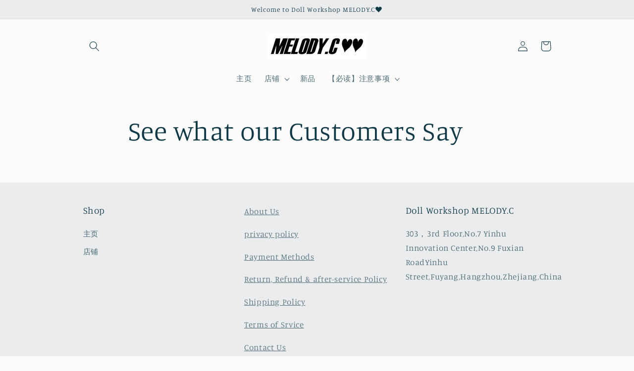

--- FILE ---
content_type: text/javascript; charset=utf-8
request_url: https://melodyc.org/zh-cn/apps/langshop/store/config.liquid.js
body_size: 5392
content:
{
    "currentLanguage": "zh-CN",
    "currentCurrency": "jpy",
    "currentCountry": "CN",
    "shopifyLocales": [{"code":"zh-CN","name":"简体中文","endonym_name":"简体中文","rootUrl":"\/zh-cn"}    ],
    "shopifyCountries": [{"code":"BT","name":"不丹", "currency":"JPY"},{"code":"TL","name":"东帝汶", "currency":"JPY"},{"code":"CN","name":"中国", "currency":"JPY"},{"code":"CF","name":"中非共和国", "currency":"JPY"},{"code":"DK","name":"丹麦", "currency":"JPY"},{"code":"UZ","name":"乌兹别克斯坦", "currency":"JPY"},{"code":"UG","name":"乌干达", "currency":"JPY"},{"code":"UY","name":"乌拉圭", "currency":"JPY"},{"code":"TD","name":"乍得", "currency":"JPY"},{"code":"YE","name":"也门", "currency":"JPY"},{"code":"AM","name":"亚美尼亚", "currency":"JPY"},{"code":"IL","name":"以色列", "currency":"JPY"},{"code":"IQ","name":"伊拉克", "currency":"JPY"},{"code":"BZ","name":"伯利兹", "currency":"JPY"},{"code":"CV","name":"佛得角", "currency":"JPY"},{"code":"RU","name":"俄罗斯", "currency":"JPY"},{"code":"BG","name":"保加利亚", "currency":"JPY"},{"code":"HR","name":"克罗地亚", "currency":"JPY"},{"code":"GM","name":"冈比亚", "currency":"JPY"},{"code":"IS","name":"冰岛", "currency":"JPY"},{"code":"GN","name":"几内亚", "currency":"JPY"},{"code":"GW","name":"几内亚比绍", "currency":"JPY"},{"code":"LI","name":"列支敦士登", "currency":"JPY"},{"code":"CG","name":"刚果（布）", "currency":"JPY"},{"code":"CD","name":"刚果（金）", "currency":"JPY"},{"code":"LY","name":"利比亚", "currency":"JPY"},{"code":"LR","name":"利比里亚", "currency":"JPY"},{"code":"CA","name":"加拿大", "currency":"JPY"},{"code":"GH","name":"加纳", "currency":"JPY"},{"code":"GA","name":"加蓬", "currency":"JPY"},{"code":"HU","name":"匈牙利", "currency":"JPY"},{"code":"MK","name":"北马其顿", "currency":"JPY"},{"code":"GS","name":"南乔治亚和南桑威奇群岛", "currency":"JPY"},{"code":"SS","name":"南苏丹", "currency":"JPY"},{"code":"ZA","name":"南非", "currency":"JPY"},{"code":"BW","name":"博茨瓦纳", "currency":"JPY"},{"code":"QA","name":"卡塔尔", "currency":"JPY"},{"code":"RW","name":"卢旺达", "currency":"JPY"},{"code":"LU","name":"卢森堡", "currency":"JPY"},{"code":"IN","name":"印度", "currency":"JPY"},{"code":"ID","name":"印度尼西亚", "currency":"JPY"},{"code":"GT","name":"危地马拉", "currency":"JPY"},{"code":"EC","name":"厄瓜多尔", "currency":"JPY"},{"code":"ER","name":"厄立特里亚", "currency":"JPY"},{"code":"TW","name":"台湾", "currency":"JPY"},{"code":"KG","name":"吉尔吉斯斯坦", "currency":"JPY"},{"code":"DJ","name":"吉布提", "currency":"JPY"},{"code":"KZ","name":"哈萨克斯坦", "currency":"JPY"},{"code":"CO","name":"哥伦比亚", "currency":"JPY"},{"code":"CR","name":"哥斯达黎加", "currency":"JPY"},{"code":"CM","name":"喀麦隆", "currency":"JPY"},{"code":"TV","name":"图瓦卢", "currency":"JPY"},{"code":"TM","name":"土库曼斯坦", "currency":"JPY"},{"code":"TR","name":"土耳其", "currency":"JPY"},{"code":"LC","name":"圣卢西亚", "currency":"JPY"},{"code":"KN","name":"圣基茨和尼维斯", "currency":"JPY"},{"code":"ST","name":"圣多美和普林西比", "currency":"JPY"},{"code":"BL","name":"圣巴泰勒米", "currency":"JPY"},{"code":"VC","name":"圣文森特和格林纳丁斯", "currency":"JPY"},{"code":"PM","name":"圣皮埃尔和密克隆群岛", "currency":"JPY"},{"code":"CX","name":"圣诞岛", "currency":"JPY"},{"code":"SH","name":"圣赫勒拿", "currency":"JPY"},{"code":"SM","name":"圣马力诺", "currency":"JPY"},{"code":"GY","name":"圭亚那", "currency":"JPY"},{"code":"TZ","name":"坦桑尼亚", "currency":"JPY"},{"code":"EG","name":"埃及", "currency":"JPY"},{"code":"ET","name":"埃塞俄比亚", "currency":"JPY"},{"code":"KI","name":"基里巴斯", "currency":"JPY"},{"code":"TJ","name":"塔吉克斯坦", "currency":"JPY"},{"code":"SN","name":"塞内加尔", "currency":"JPY"},{"code":"RS","name":"塞尔维亚", "currency":"JPY"},{"code":"SL","name":"塞拉利昂", "currency":"JPY"},{"code":"CY","name":"塞浦路斯", "currency":"JPY"},{"code":"SC","name":"塞舌尔", "currency":"JPY"},{"code":"MX","name":"墨西哥", "currency":"JPY"},{"code":"TG","name":"多哥", "currency":"JPY"},{"code":"DM","name":"多米尼克", "currency":"JPY"},{"code":"DO","name":"多米尼加共和国", "currency":"JPY"},{"code":"AX","name":"奥兰群岛", "currency":"JPY"},{"code":"AT","name":"奥地利", "currency":"JPY"},{"code":"VE","name":"委内瑞拉", "currency":"JPY"},{"code":"BD","name":"孟加拉国", "currency":"JPY"},{"code":"AO","name":"安哥拉", "currency":"JPY"},{"code":"AI","name":"安圭拉", "currency":"JPY"},{"code":"AG","name":"安提瓜和巴布达", "currency":"JPY"},{"code":"AD","name":"安道尔", "currency":"JPY"},{"code":"NI","name":"尼加拉瓜", "currency":"JPY"},{"code":"NG","name":"尼日利亚", "currency":"JPY"},{"code":"NE","name":"尼日尔", "currency":"JPY"},{"code":"NP","name":"尼泊尔", "currency":"JPY"},{"code":"PS","name":"巴勒斯坦领土", "currency":"JPY"},{"code":"BS","name":"巴哈马", "currency":"JPY"},{"code":"PK","name":"巴基斯坦", "currency":"JPY"},{"code":"BB","name":"巴巴多斯", "currency":"JPY"},{"code":"PG","name":"巴布亚新几内亚", "currency":"JPY"},{"code":"PY","name":"巴拉圭", "currency":"JPY"},{"code":"PA","name":"巴拿马", "currency":"JPY"},{"code":"BH","name":"巴林", "currency":"JPY"},{"code":"BR","name":"巴西", "currency":"JPY"},{"code":"BF","name":"布基纳法索", "currency":"JPY"},{"code":"BI","name":"布隆迪", "currency":"JPY"},{"code":"BV","name":"布韦岛", "currency":"JPY"},{"code":"GR","name":"希腊", "currency":"JPY"},{"code":"CK","name":"库克群岛", "currency":"JPY"},{"code":"CW","name":"库拉索", "currency":"JPY"},{"code":"KY","name":"开曼群岛", "currency":"JPY"},{"code":"DE","name":"德国", "currency":"JPY"},{"code":"IT","name":"意大利", "currency":"JPY"},{"code":"SB","name":"所罗门群岛", "currency":"JPY"},{"code":"TK","name":"托克劳", "currency":"JPY"},{"code":"LV","name":"拉脱维亚", "currency":"JPY"},{"code":"NO","name":"挪威", "currency":"JPY"},{"code":"CZ","name":"捷克", "currency":"JPY"},{"code":"MD","name":"摩尔多瓦", "currency":"JPY"},{"code":"MA","name":"摩洛哥", "currency":"JPY"},{"code":"MC","name":"摩纳哥", "currency":"JPY"},{"code":"BN","name":"文莱", "currency":"JPY"},{"code":"FJ","name":"斐济", "currency":"JPY"},{"code":"SZ","name":"斯威士兰", "currency":"JPY"},{"code":"SK","name":"斯洛伐克", "currency":"JPY"},{"code":"SI","name":"斯洛文尼亚", "currency":"JPY"},{"code":"SJ","name":"斯瓦尔巴和扬马延", "currency":"JPY"},{"code":"LK","name":"斯里兰卡", "currency":"JPY"},{"code":"SG","name":"新加坡", "currency":"JPY"},{"code":"NC","name":"新喀里多尼亚", "currency":"JPY"},{"code":"NZ","name":"新西兰", "currency":"JPY"},{"code":"JP","name":"日本", "currency":"JPY"},{"code":"CL","name":"智利", "currency":"JPY"},{"code":"KH","name":"柬埔寨", "currency":"JPY"},{"code":"GG","name":"根西岛", "currency":"JPY"},{"code":"GD","name":"格林纳达", "currency":"JPY"},{"code":"GL","name":"格陵兰", "currency":"JPY"},{"code":"GE","name":"格鲁吉亚", "currency":"JPY"},{"code":"VA","name":"梵蒂冈", "currency":"JPY"},{"code":"BE","name":"比利时", "currency":"JPY"},{"code":"MR","name":"毛里塔尼亚", "currency":"JPY"},{"code":"MU","name":"毛里求斯", "currency":"JPY"},{"code":"TO","name":"汤加", "currency":"JPY"},{"code":"SA","name":"沙特阿拉伯", "currency":"JPY"},{"code":"FR","name":"法国", "currency":"JPY"},{"code":"TF","name":"法属南部领地", "currency":"JPY"},{"code":"MF","name":"法属圣马丁", "currency":"JPY"},{"code":"GF","name":"法属圭亚那", "currency":"JPY"},{"code":"PF","name":"法属波利尼西亚", "currency":"JPY"},{"code":"FO","name":"法罗群岛", "currency":"JPY"},{"code":"PL","name":"波兰", "currency":"JPY"},{"code":"BA","name":"波斯尼亚和黑塞哥维那", "currency":"JPY"},{"code":"TH","name":"泰国", "currency":"JPY"},{"code":"JE","name":"泽西岛", "currency":"JPY"},{"code":"ZW","name":"津巴布韦", "currency":"JPY"},{"code":"HN","name":"洪都拉斯", "currency":"JPY"},{"code":"HT","name":"海地", "currency":"JPY"},{"code":"AU","name":"澳大利亚", "currency":"JPY"},{"code":"MO","name":"澳门特别行政区", "currency":"JPY"},{"code":"IE","name":"爱尔兰", "currency":"JPY"},{"code":"EE","name":"爱沙尼亚", "currency":"JPY"},{"code":"JM","name":"牙买加", "currency":"JPY"},{"code":"TC","name":"特克斯和凯科斯群岛", "currency":"JPY"},{"code":"TT","name":"特立尼达和多巴哥", "currency":"JPY"},{"code":"BO","name":"玻利维亚", "currency":"JPY"},{"code":"NR","name":"瑙鲁", "currency":"JPY"},{"code":"SE","name":"瑞典", "currency":"JPY"},{"code":"CH","name":"瑞士", "currency":"JPY"},{"code":"GP","name":"瓜德罗普", "currency":"JPY"},{"code":"WF","name":"瓦利斯和富图纳", "currency":"JPY"},{"code":"VU","name":"瓦努阿图", "currency":"JPY"},{"code":"RE","name":"留尼汪", "currency":"JPY"},{"code":"BY","name":"白俄罗斯", "currency":"JPY"},{"code":"BM","name":"百慕大", "currency":"JPY"},{"code":"PN","name":"皮特凯恩群岛", "currency":"JPY"},{"code":"GI","name":"直布罗陀", "currency":"JPY"},{"code":"FK","name":"福克兰群岛", "currency":"JPY"},{"code":"KW","name":"科威特", "currency":"JPY"},{"code":"KM","name":"科摩罗", "currency":"JPY"},{"code":"CI","name":"科特迪瓦", "currency":"JPY"},{"code":"CC","name":"科科斯（基林）群岛", "currency":"JPY"},{"code":"XK","name":"科索沃", "currency":"JPY"},{"code":"PE","name":"秘鲁", "currency":"JPY"},{"code":"TN","name":"突尼斯", "currency":"JPY"},{"code":"LT","name":"立陶宛", "currency":"JPY"},{"code":"SO","name":"索马里", "currency":"JPY"},{"code":"JO","name":"约旦", "currency":"JPY"},{"code":"NA","name":"纳米比亚", "currency":"JPY"},{"code":"NU","name":"纽埃", "currency":"JPY"},{"code":"MM","name":"缅甸", "currency":"JPY"},{"code":"RO","name":"罗马尼亚", "currency":"JPY"},{"code":"US","name":"美国", "currency":"JPY"},{"code":"UM","name":"美国本土外小岛屿", "currency":"JPY"},{"code":"LA","name":"老挝", "currency":"JPY"},{"code":"KE","name":"肯尼亚", "currency":"JPY"},{"code":"FI","name":"芬兰", "currency":"JPY"},{"code":"SR","name":"苏里南", "currency":"JPY"},{"code":"GB","name":"英国", "currency":"JPY"},{"code":"IO","name":"英属印度洋领地", "currency":"JPY"},{"code":"VG","name":"英属维尔京群岛", "currency":"JPY"},{"code":"NL","name":"荷兰", "currency":"JPY"},{"code":"BQ","name":"荷属加勒比区", "currency":"JPY"},{"code":"SX","name":"荷属圣马丁", "currency":"JPY"},{"code":"AN","name":"荷属安的列斯群島", "currency":"JPY"},{"code":"MZ","name":"莫桑比克", "currency":"JPY"},{"code":"LS","name":"莱索托", "currency":"JPY"},{"code":"PH","name":"菲律宾", "currency":"JPY"},{"code":"SV","name":"萨尔瓦多", "currency":"JPY"},{"code":"WS","name":"萨摩亚", "currency":"JPY"},{"code":"PT","name":"葡萄牙", "currency":"JPY"},{"code":"MN","name":"蒙古", "currency":"JPY"},{"code":"MS","name":"蒙特塞拉特", "currency":"JPY"},{"code":"EH","name":"西撒哈拉", "currency":"JPY"},{"code":"ES","name":"西班牙", "currency":"JPY"},{"code":"NF","name":"诺福克岛", "currency":"JPY"},{"code":"BJ","name":"贝宁", "currency":"JPY"},{"code":"ZM","name":"赞比亚", "currency":"JPY"},{"code":"GQ","name":"赤道几内亚", "currency":"JPY"},{"code":"VN","name":"越南", "currency":"JPY"},{"code":"AZ","name":"阿塞拜疆", "currency":"JPY"},{"code":"AF","name":"阿富汗", "currency":"JPY"},{"code":"DZ","name":"阿尔及利亚", "currency":"JPY"},{"code":"AL","name":"阿尔巴尼亚", "currency":"JPY"},{"code":"AE","name":"阿拉伯联合酋长国", "currency":"JPY"},{"code":"OM","name":"阿曼", "currency":"JPY"},{"code":"AR","name":"阿根廷", "currency":"JPY"},{"code":"AW","name":"阿鲁巴", "currency":"JPY"},{"code":"KR","name":"韩国", "currency":"JPY"},{"code":"HK","name":"香港特别行政区", "currency":"JPY"},{"code":"MV","name":"马尔代夫", "currency":"JPY"},{"code":"IM","name":"马恩岛", "currency":"JPY"},{"code":"MW","name":"马拉维", "currency":"JPY"},{"code":"MQ","name":"马提尼克", "currency":"JPY"},{"code":"MY","name":"马来西亚", "currency":"JPY"},{"code":"YT","name":"马约特", "currency":"JPY"},{"code":"MT","name":"马耳他", "currency":"JPY"},{"code":"MG","name":"马达加斯加", "currency":"JPY"},{"code":"ML","name":"马里", "currency":"JPY"},{"code":"LB","name":"黎巴嫩", "currency":"JPY"},{"code":"ME","name":"黑山", "currency":"JPY"}  ],
    "shopifyCurrencies": ["JPY"],
    "originalLanguage": {"code":"en","alias":null,"title":"English","icon":null,"published":true},
    "targetLanguages": [{"code":"ja","alias":null,"title":"Japanese","icon":null,"published":true},{"code":"ko","alias":null,"title":"Korean","icon":null,"published":true},{"code":"zh-CN","alias":null,"title":"Chinese (China)","icon":null,"published":true}],
    "languagesSwitchers": [{"id":10032284,"title":null,"type":"dropdown","status":"published","display":"all","position":"top-right","offset":"10px 10px","shortTitles":false,"isolateStyles":true,"icons":"rounded","sprite":"flags","defaultStyles":true,"devices":{"mobile":{"visible":true,"minWidth":null,"maxWidth":{"value":480,"dimension":"px"}},"tablet":{"visible":true,"minWidth":{"value":481,"dimension":"px"},"maxWidth":{"value":1023,"dimension":"px"}},"desktop":{"visible":true,"minWidth":{"value":1024,"dimension":"px"},"maxWidth":null}},"styles":{"dropdown":{"activeContainer":{"padding":{"top":{"value":8,"dimension":"px"},"right":{"value":10,"dimension":"px"},"bottom":{"value":8,"dimension":"px"},"left":{"value":10,"dimension":"px"}},"background":"rgba(255,255,255,.95)","borderRadius":{"topLeft":{"value":0,"dimension":"px"},"topRight":{"value":0,"dimension":"px"},"bottomLeft":{"value":0,"dimension":"px"},"bottomRight":{"value":0,"dimension":"px"}},"borderTop":{"color":"rgba(224, 224, 224, 1)","style":"solid","width":{"value":1,"dimension":"px"}},"borderRight":{"color":"rgba(224, 224, 224, 1)","style":"solid","width":{"value":1,"dimension":"px"}},"borderBottom":{"color":"rgba(224, 224, 224, 1)","style":"solid","width":{"value":1,"dimension":"px"}},"borderLeft":{"color":"rgba(224, 224, 224, 1)","style":"solid","width":{"value":1,"dimension":"px"}}},"activeContainerHovered":null,"activeItem":{"fontSize":{"value":13,"dimension":"px"},"fontFamily":"Open Sans","color":"rgba(39, 46, 49, 1)"},"activeItemHovered":null,"activeItemIcon":{"offset":{"value":10,"dimension":"px"},"position":"left"},"dropdownContainer":{"animation":"sliding","background":"rgba(255,255,255,.95)","borderRadius":{"topLeft":{"value":0,"dimension":"px"},"topRight":{"value":0,"dimension":"px"},"bottomLeft":{"value":0,"dimension":"px"},"bottomRight":{"value":0,"dimension":"px"}},"borderTop":{"color":"rgba(224, 224, 224, 1)","style":"solid","width":{"value":1,"dimension":"px"}},"borderRight":{"color":"rgba(224, 224, 224, 1)","style":"solid","width":{"value":1,"dimension":"px"}},"borderBottom":{"color":"rgba(224, 224, 224, 1)","style":"solid","width":{"value":1,"dimension":"px"}},"borderLeft":{"color":"rgba(224, 224, 224, 1)","style":"solid","width":{"value":1,"dimension":"px"}},"padding":{"top":{"value":0,"dimension":"px"},"right":{"value":0,"dimension":"px"},"bottom":{"value":0,"dimension":"px"},"left":{"value":0,"dimension":"px"}}},"dropdownContainerHovered":null,"dropdownItem":{"padding":{"top":{"value":8,"dimension":"px"},"right":{"value":10,"dimension":"px"},"bottom":{"value":8,"dimension":"px"},"left":{"value":10,"dimension":"px"}},"fontSize":{"value":13,"dimension":"px"},"fontFamily":"Open Sans","color":"rgba(39, 46, 49, 1)"},"dropdownItemHovered":{"color":"rgba(27, 160, 227, 1)"},"dropdownItemIcon":{"position":"left","offset":{"value":10,"dimension":"px"}},"arrow":{"color":"rgba(39, 46, 49, 1)","position":"right","offset":{"value":20,"dimension":"px"},"size":{"value":6,"dimension":"px"}}},"inline":{"container":{"background":"rgba(255,255,255,.95)","borderRadius":{"topLeft":{"value":4,"dimension":"px"},"topRight":{"value":4,"dimension":"px"},"bottomLeft":{"value":4,"dimension":"px"},"bottomRight":{"value":4,"dimension":"px"}},"borderTop":{"color":"rgba(224, 224, 224, 1)","style":"solid","width":{"value":1,"dimension":"px"}},"borderRight":{"color":"rgba(224, 224, 224, 1)","style":"solid","width":{"value":1,"dimension":"px"}},"borderBottom":{"color":"rgba(224, 224, 224, 1)","style":"solid","width":{"value":1,"dimension":"px"}},"borderLeft":{"color":"rgba(224, 224, 224, 1)","style":"solid","width":{"value":1,"dimension":"px"}}},"containerHovered":null,"item":{"background":"transparent","padding":{"top":{"value":8,"dimension":"px"},"right":{"value":10,"dimension":"px"},"bottom":{"value":8,"dimension":"px"},"left":{"value":10,"dimension":"px"}},"fontSize":{"value":13,"dimension":"px"},"fontFamily":"Open Sans","color":"rgba(39, 46, 49, 1)"},"itemHovered":{"background":"rgba(245, 245, 245, 1)","color":"rgba(39, 46, 49, 1)"},"itemActive":{"background":"rgba(245, 245, 245, 1)","color":"rgba(27, 160, 227, 1)"},"itemIcon":{"position":"left","offset":{"value":10,"dimension":"px"}}},"ios":{"activeContainer":{"padding":{"top":{"value":0,"dimension":"px"},"right":{"value":0,"dimension":"px"},"bottom":{"value":0,"dimension":"px"},"left":{"value":0,"dimension":"px"}},"background":"rgba(255,255,255,.95)","borderRadius":{"topLeft":{"value":0,"dimension":"px"},"topRight":{"value":0,"dimension":"px"},"bottomLeft":{"value":0,"dimension":"px"},"bottomRight":{"value":0,"dimension":"px"}},"borderTop":{"color":"rgba(224, 224, 224, 1)","style":"solid","width":{"value":1,"dimension":"px"}},"borderRight":{"color":"rgba(224, 224, 224, 1)","style":"solid","width":{"value":1,"dimension":"px"}},"borderBottom":{"color":"rgba(224, 224, 224, 1)","style":"solid","width":{"value":1,"dimension":"px"}},"borderLeft":{"color":"rgba(224, 224, 224, 1)","style":"solid","width":{"value":1,"dimension":"px"}}},"activeContainerHovered":null,"activeItem":{"fontSize":{"value":13,"dimension":"px"},"fontFamily":"Open Sans","color":"rgba(39, 46, 49, 1)","padding":{"top":{"value":8,"dimension":"px"},"right":{"value":10,"dimension":"px"},"bottom":{"value":8,"dimension":"px"},"left":{"value":10,"dimension":"px"}}},"activeItemHovered":null,"activeItemIcon":{"position":"left","offset":{"value":10,"dimension":"px"}},"modalOverlay":{"background":"rgba(0, 0, 0, 0.7)"},"wheelButtonsContainer":{"background":"rgba(255, 255, 255, 1)","padding":{"top":{"value":8,"dimension":"px"},"right":{"value":10,"dimension":"px"},"bottom":{"value":8,"dimension":"px"},"left":{"value":10,"dimension":"px"}},"borderTop":{"color":"rgba(224, 224, 224, 1)","style":"solid","width":{"value":0,"dimension":"px"}},"borderRight":{"color":"rgba(224, 224, 224, 1)","style":"solid","width":{"value":0,"dimension":"px"}},"borderBottom":{"color":"rgba(224, 224, 224, 1)","style":"solid","width":{"value":1,"dimension":"px"}},"borderLeft":{"color":"rgba(224, 224, 224, 1)","style":"solid","width":{"value":0,"dimension":"px"}}},"wheelCloseButton":{"fontSize":{"value":14,"dimension":"px"},"fontFamily":"Open Sans","color":"rgba(39, 46, 49, 1)","fontWeight":"bold"},"wheelCloseButtonHover":null,"wheelSubmitButton":{"fontSize":{"value":14,"dimension":"px"},"fontFamily":"Open Sans","color":"rgba(39, 46, 49, 1)","fontWeight":"bold"},"wheelSubmitButtonHover":null,"wheelPanelContainer":{"background":"rgba(255, 255, 255, 1)"},"wheelLine":{"borderTop":{"color":"rgba(224, 224, 224, 1)","style":"solid","width":{"value":1,"dimension":"px"}},"borderRight":{"color":"rgba(224, 224, 224, 1)","style":"solid","width":{"value":0,"dimension":"px"}},"borderBottom":{"color":"rgba(224, 224, 224, 1)","style":"solid","width":{"value":1,"dimension":"px"}},"borderLeft":{"color":"rgba(224, 224, 224, 1)","style":"solid","width":{"value":0,"dimension":"px"}}},"wheelItem":{"background":"transparent","padding":{"top":{"value":8,"dimension":"px"},"right":{"value":10,"dimension":"px"},"bottom":{"value":8,"dimension":"px"},"left":{"value":10,"dimension":"px"}},"fontSize":{"value":13,"dimension":"px"},"fontFamily":"Open Sans","color":"rgba(39, 46, 49, 1)","justifyContent":"flex-start"},"wheelItemIcon":{"position":"left","offset":{"value":10,"dimension":"px"}}},"modal":{"activeContainer":{"padding":{"top":{"value":0,"dimension":"px"},"right":{"value":0,"dimension":"px"},"bottom":{"value":0,"dimension":"px"},"left":{"value":0,"dimension":"px"}},"background":"rgba(255,255,255,.95)","borderRadius":{"topLeft":{"value":0,"dimension":"px"},"topRight":{"value":0,"dimension":"px"},"bottomLeft":{"value":0,"dimension":"px"},"bottomRight":{"value":0,"dimension":"px"}},"borderTop":{"color":"rgba(224, 224, 224, 1)","style":"solid","width":{"value":1,"dimension":"px"}},"borderRight":{"color":"rgba(224, 224, 224, 1)","style":"solid","width":{"value":1,"dimension":"px"}},"borderBottom":{"color":"rgba(224, 224, 224, 1)","style":"solid","width":{"value":1,"dimension":"px"}},"borderLeft":{"color":"rgba(224, 224, 224, 1)","style":"solid","width":{"value":1,"dimension":"px"}}},"activeContainerHovered":null,"activeItem":{"fontSize":{"value":13,"dimension":"px"},"fontFamily":"Open Sans","color":"rgba(39, 46, 49, 1)","padding":{"top":{"value":8,"dimension":"px"},"right":{"value":10,"dimension":"px"},"bottom":{"value":8,"dimension":"px"},"left":{"value":10,"dimension":"px"}}},"activeItemHovered":null,"activeItemIcon":{"position":"left","offset":{"value":10,"dimension":"px"}},"modalOverlay":{"background":"rgba(0, 0, 0, 0.7)"},"modalContent":{"animation":"sliding-down","background":"rgba(255, 255, 255, 1)","maxHeight":{"value":80,"dimension":"vh"},"maxWidth":{"value":80,"dimension":"vw"},"width":{"value":320,"dimension":"px"}},"modalContentHover":null,"modalItem":{"reverseElements":true,"fontSize":{"value":11,"dimension":"px"},"fontFamily":"Open Sans","color":"rgba(102, 102, 102, 1)","textTransform":"uppercase","fontWeight":"bold","justifyContent":"space-between","letterSpacing":{"value":3,"dimension":"px"},"padding":{"top":{"value":20,"dimension":"px"},"right":{"value":26,"dimension":"px"},"bottom":{"value":20,"dimension":"px"},"left":{"value":26,"dimension":"px"}}},"modalItemIcon":{"offset":{"value":20,"dimension":"px"}},"modalItemRadio":{"size":{"value":20,"dimension":"px"},"offset":{"value":20,"dimension":"px"},"color":"rgba(193, 202, 202, 1)"},"modalItemHovered":{"background":"rgba(255, 103, 99, 0.5)","color":"rgba(254, 236, 233, 1)"},"modalItemHoveredRadio":{"size":{"value":20,"dimension":"px"},"offset":{"value":20,"dimension":"px"},"color":"rgba(254, 236, 233, 1)"},"modalActiveItem":{"fontSize":{"value":15,"dimension":"px"},"color":"rgba(254, 236, 233, 1)","background":"rgba(255, 103, 99, 1)"},"modalActiveItemRadio":{"size":{"value":24,"dimension":"px"},"offset":{"value":18,"dimension":"px"},"color":"rgba(255, 255, 255, 1)"},"modalActiveItemHovered":null,"modalActiveItemHoveredRadio":null},"select":{"container":{"background":"rgba(255,255,255, 1)","borderRadius":{"topLeft":{"value":4,"dimension":"px"},"topRight":{"value":4,"dimension":"px"},"bottomLeft":{"value":4,"dimension":"px"},"bottomRight":{"value":4,"dimension":"px"}},"borderTop":{"color":"rgba(204, 204, 204, 1)","style":"solid","width":{"value":1,"dimension":"px"}},"borderRight":{"color":"rgba(204, 204, 204, 1)","style":"solid","width":{"value":1,"dimension":"px"}},"borderBottom":{"color":"rgba(204, 204, 204, 1)","style":"solid","width":{"value":1,"dimension":"px"}},"borderLeft":{"color":"rgba(204, 204, 204, 1)","style":"solid","width":{"value":1,"dimension":"px"}}},"text":{"padding":{"top":{"value":5,"dimension":"px"},"right":{"value":8,"dimension":"px"},"bottom":{"value":5,"dimension":"px"},"left":{"value":8,"dimension":"px"}},"fontSize":{"value":13,"dimension":"px"},"fontFamily":"Open Sans","color":"rgba(39, 46, 49, 1)"}}}}],
    "defaultCurrency": {"code":"jpy","title":"Yen","icon":null,"rate":114.5545,"formatWithCurrency":"¥{{amount}} JPY","formatWithoutCurrency":"¥{{amount}}"},
    "targetCurrencies": [{"code":"usd","title":"US Dollar","icon":null,"rate":1,"formatWithCurrency":"${{amount}} USD","formatWithoutCurrency":"${{amount}}"}],
    "currenciesSwitchers": [],
    "languageDetection": "location",
    "languagesCountries": [{"code":"zh-CN","countries":["cn","hk","tw"]},{"code":"ja","countries":["jp"]},{"code":"ko","countries":["kr","kp"]},{"code":"en","countries":["as","ai","ag","ar","aw","au","bs","bh","bd","bb","bz","bm","bw","br","io","bn","kh","cm","ca","ky","cx","cc","ck","cr","cy","dk","dm","eg","et","fk","fj","gm","gh","gi","gr","gl","gd","gu","gg","gy","is","in","id","ie","im","il","jm","je","jo","ke","ki","kw","la","lb","ls","lr","ly","my","mv","mt","mh","mu","fm","mc","ms","na","nr","np","an","nz","ni","ng","nu","nf","mp","om","pk","pw","pa","pg","ph","pn","pr","qa","rw","sh","kn","lc","vc","ws","sc","sl","sg","sb","so","za","gs","lk","sd","sr","sz","sy","tz","th","tl","tk","to","tt","tc","tv","ug","ua","ae","gb","us","um","vu","vn","vg","vi","zm","zw","bq","ss","sx","cw"]}],
    "languagesBrowsers": [{"code":"zh-CN","browsers":["zh-CN"]},{"code":"ja","browsers":["ja"]},{"code":"ko","browsers":["ko"]},{"code":"en","browsers":["en"]}],
    "currencyDetection": "language",
    "currenciesLanguages": [{"code":"jpy","languages":["ja"]},{"code":"usd","languages":["zh","nl","en","fil","fr","haw","id","pt","es","to"]}],
    "currenciesCountries": [{"code":"jpy","countries":["jp"]},{"code":"usd","countries":["as","bq","ec","fm","gu","io","mh","mp","pr","pw","sv","tc","tl","um","us","vg","vi"]}],
    "recommendationAlert": {"type":"popup","status":"published","isolateStyles":true,"styles":{"banner":{"bannerContainer":{"position":"top","spacing":10,"borderTop":{"color":"rgba(0,0,0,0.2)","style":"solid","width":{"value":0,"dimension":"px"}},"borderRadius":{"topLeft":{"value":0,"dimension":"px"},"topRight":{"value":0,"dimension":"px"},"bottomLeft":{"value":0,"dimension":"px"},"bottomRight":{"value":0,"dimension":"px"}},"borderRight":{"color":"rgba(0,0,0,0.2)","style":"solid","width":{"value":0,"dimension":"px"}},"borderBottom":{"color":"rgba(0,0,0,0.2)","style":"solid","width":{"value":1,"dimension":"px"}},"borderLeft":{"color":"rgba(0,0,0,0.2)","style":"solid","width":{"value":0,"dimension":"px"}},"padding":{"top":{"value":15,"dimension":"px"},"right":{"value":20,"dimension":"px"},"bottom":{"value":15,"dimension":"px"},"left":{"value":20,"dimension":"px"}},"background":"rgba(255, 255, 255, 1)"},"bannerMessage":{"fontSize":{"value":16,"dimension":"px"},"fontFamily":"Open Sans","fontStyle":"normal","fontWeight":"normal","lineHeight":"1.5","color":"rgba(39, 46, 49, 1)"},"selectorContainer":{"background":"rgba(244,244,244, 1)","borderRadius":{"topLeft":{"value":2,"dimension":"px"},"topRight":{"value":2,"dimension":"px"},"bottomLeft":{"value":2,"dimension":"px"},"bottomRight":{"value":2,"dimension":"px"}},"borderTop":{"color":"rgba(204, 204, 204, 1)","style":"solid","width":{"value":0,"dimension":"px"}},"borderRight":{"color":"rgba(204, 204, 204, 1)","style":"solid","width":{"value":0,"dimension":"px"}},"borderBottom":{"color":"rgba(204, 204, 204, 1)","style":"solid","width":{"value":0,"dimension":"px"}},"borderLeft":{"color":"rgba(204, 204, 204, 1)","style":"solid","width":{"value":0,"dimension":"px"}}},"selectorContainerHovered":null,"selectorText":{"padding":{"top":{"value":8,"dimension":"px"},"right":{"value":8,"dimension":"px"},"bottom":{"value":8,"dimension":"px"},"left":{"value":8,"dimension":"px"}},"fontSize":{"value":16,"dimension":"px"},"fontFamily":"Open Sans","fontStyle":"normal","fontWeight":"normal","lineHeight":"1.5","color":"rgba(39, 46, 49, 1)"},"selectorTextHovered":null,"changeButton":{"borderTop":{"color":"transparent","style":"solid","width":{"value":0,"dimension":"px"}},"borderRight":{"color":"transparent","style":"solid","width":{"value":0,"dimension":"px"}},"borderBottom":{"color":"transparent","style":"solid","width":{"value":0,"dimension":"px"}},"borderLeft":{"color":"transparent","style":"solid","width":{"value":0,"dimension":"px"}},"fontSize":{"value":16,"dimension":"px"},"fontStyle":"normal","fontWeight":"normal","lineHeight":"1.5","borderRadius":{"topLeft":{"value":2,"dimension":"px"},"topRight":{"value":2,"dimension":"px"},"bottomLeft":{"value":2,"dimension":"px"},"bottomRight":{"value":2,"dimension":"px"}},"padding":{"top":{"value":8,"dimension":"px"},"right":{"value":8,"dimension":"px"},"bottom":{"value":8,"dimension":"px"},"left":{"value":8,"dimension":"px"}},"background":"rgba(0, 0, 0, 1)","color":"rgba(255, 255, 255, 1)"},"changeButtonHovered":null,"closeButton":{"alignSelf":"baseline","fontSize":{"value":16,"dimension":"px"},"color":"rgba(0, 0, 0, 1)"},"closeButtonHovered":null},"popup":{"popupContainer":{"maxWidth":{"value":52,"dimension":"rem"},"position":"center","spacing":10,"offset":{"value":0,"dimension":"em"},"borderTop":{"color":"rgba(0,0,0,0.2)","style":"solid","width":{"value":0,"dimension":"px"}},"borderRight":{"color":"rgba(0,0,0,0.2)","style":"solid","width":{"value":0,"dimension":"px"}},"borderBottom":{"color":"rgba(0,0,0,0.2)","style":"solid","width":{"value":1,"dimension":"px"}},"borderLeft":{"color":"rgba(0,0,0,0.2)","style":"solid","width":{"value":0,"dimension":"px"}},"borderRadius":{"topLeft":{"value":0,"dimension":"px"},"topRight":{"value":0,"dimension":"px"},"bottomLeft":{"value":0,"dimension":"px"},"bottomRight":{"value":0,"dimension":"px"}},"padding":{"top":{"value":15,"dimension":"px"},"right":{"value":20,"dimension":"px"},"bottom":{"value":15,"dimension":"px"},"left":{"value":20,"dimension":"px"}},"background":"rgba(255, 255, 255, 1)"},"popupMessage":{"fontSize":{"value":25,"dimension":"px"},"fontFamily":"Open Sans","fontStyle":"normal","fontWeight":"normal","lineHeight":"1.5","color":"rgba(39, 46, 49, 1)"},"selectorContainer":{"background":"rgba(244,244,244, 1)","borderRadius":{"topLeft":{"value":2,"dimension":"px"},"topRight":{"value":2,"dimension":"px"},"bottomLeft":{"value":2,"dimension":"px"},"bottomRight":{"value":2,"dimension":"px"}},"borderTop":{"color":"rgba(204, 204, 204, 1)","style":"solid","width":{"value":0,"dimension":"px"}},"borderRight":{"color":"rgba(204, 204, 204, 1)","style":"solid","width":{"value":0,"dimension":"px"}},"borderBottom":{"color":"rgba(204, 204, 204, 1)","style":"solid","width":{"value":0,"dimension":"px"}},"borderLeft":{"color":"rgba(204, 204, 204, 1)","style":"solid","width":{"value":0,"dimension":"px"}}},"selectorContainerHovered":null,"selectorText":{"padding":{"top":{"value":8,"dimension":"px"},"right":{"value":8,"dimension":"px"},"bottom":{"value":8,"dimension":"px"},"left":{"value":8,"dimension":"px"}},"fontSize":{"value":16,"dimension":"px"},"fontFamily":"Open Sans","fontStyle":"normal","fontWeight":"normal","lineHeight":"1.5","color":"rgba(39, 46, 49, 1)"},"selectorTextHovered":null,"changeButton":{"borderTop":{"color":"transparent","style":"solid","width":{"value":0,"dimension":"px"}},"borderRight":{"color":"transparent","style":"solid","width":{"value":0,"dimension":"px"}},"borderBottom":{"color":"transparent","style":"solid","width":{"value":0,"dimension":"px"}},"borderLeft":{"color":"transparent","style":"solid","width":{"value":0,"dimension":"px"}},"fontSize":{"value":16,"dimension":"px"},"fontStyle":"normal","fontWeight":"normal","lineHeight":"1.5","borderRadius":{"topLeft":{"value":2,"dimension":"px"},"topRight":{"value":2,"dimension":"px"},"bottomLeft":{"value":2,"dimension":"px"},"bottomRight":{"value":2,"dimension":"px"}},"padding":{"top":{"value":8,"dimension":"px"},"right":{"value":8,"dimension":"px"},"bottom":{"value":8,"dimension":"px"},"left":{"value":8,"dimension":"px"}},"background":"rgba(0, 0, 0, 1)","color":"rgba(255, 255, 255, 1)"},"changeButtonHovered":null,"closeButton":{"alignSelf":"baseline","fontSize":{"value":16,"dimension":"px"},"color":"rgba(0, 0, 0, 1)"},"closeButtonHovered":null}}},
    "thirdPartyApps": null,
    "currencyInQueryParam":true,
    "allowAutomaticRedirects":false,
    "storeMoneyFormat": "¥{{amount_no_decimals}}",
    "storeMoneyWithCurrencyFormat": "¥{{amount_no_decimals}} JPY",
    "themeDynamics": [    ],
    "themeDynamicsActive":false,
    "dynamicThemeDomObserverInterval": 0,
    "abilities":[{"id":1,"name":"use-analytics","expiresAt":null},{"id":2,"name":"use-agency-translation","expiresAt":null},{"id":3,"name":"use-free-translation","expiresAt":null},{"id":4,"name":"use-pro-translation","expiresAt":null},{"id":5,"name":"use-export-import","expiresAt":null},{"id":6,"name":"use-suggestions","expiresAt":null},{"id":7,"name":"use-revisions","expiresAt":null},{"id":8,"name":"use-mappings","expiresAt":null},{"id":9,"name":"use-dynamic-replacements","expiresAt":null},{"id":10,"name":"use-localized-theme","expiresAt":null},{"id":11,"name":"use-third-party-apps","expiresAt":null},{"id":12,"name":"use-translate-new-resources","expiresAt":null},{"id":13,"name":"use-selectors-customization","expiresAt":null},{"id":14,"name":"disable-branding","expiresAt":null},{"id":17,"name":"use-glossary","expiresAt":null}],
    "isAdmin":false,
    "isPreview":false,
    "i18n": {"en": {
          "recommendation_alert": {
            "currency_language_suggestion": null,
            "language_suggestion": null,
            "currency_suggestion": null,
            "change": null
          },
          "switchers": {
            "ios_switcher": {
              "done": "Done",
              "close": "Close"
            }
          },
          "languages": {"en": "English"
,"ja": "日本語"
,"ko": "Korean"
,"zh-CN": "简体中文"

          },
          "currencies": {"jpy": "Yen","usd": "US Dollar"}
        },"ja": {
          "recommendation_alert": {
            "currency_language_suggestion": null,
            "language_suggestion": null,
            "currency_suggestion": null,
            "change": null
          },
          "switchers": {
            "ios_switcher": {
              "done": null,
              "close": null
            }
          },
          "languages": {"ja": null

          },
          "currencies": {"jpy": null,"usd": null}
        },"ko": {
          "recommendation_alert": {
            "currency_language_suggestion": null,
            "language_suggestion": null,
            "currency_suggestion": null,
            "change": null
          },
          "switchers": {
            "ios_switcher": {
              "done": null,
              "close": null
            }
          },
          "languages": {"ko": null

          },
          "currencies": {"jpy": null,"usd": null}
        },"zh-CN": {
          "recommendation_alert": {
            "currency_language_suggestion": null,
            "language_suggestion": null,
            "currency_suggestion": null,
            "change": null
          },
          "switchers": {
            "ios_switcher": {
              "done": null,
              "close": null
            }
          },
          "languages": {"zh-CN": null

          },
          "currencies": {"jpy": null,"usd": null}
        }}
}

--- FILE ---
content_type: application/javascript
request_url: https://gravity-software.com/js/shopify/pac_shop20383.js?v=gs39fcfd0c76122c13cc44b52b40ee9505xx
body_size: 64244
content:
 
var preorderProductIds = { '4524617236550': 'cherry-necklace', '4520409759814': 'overalls-skirt', '4520442429510': 'summer-soda-sport-coat', '4523491393606': 'sdm-mdd-sports-coat', '4523508269126': 'sdm-mdd-overalls-short-pants', '4523500011590': 'sdm-mdd-overalls-skirt', '4468557054022': 'test', '4592706650182': 'candy-check-jacket', '4592743710790': 'candy-check-mini-skirt', '4522131390534': 'summer-soda-overalls-short-pants', '4520438038598': 'summer-soda-t-shirt', '4523478351942': 'sdm-mdd-t-shirt', '4638179131462': 'sd-dd-sd17-simple-rainbow-hoodies', '4640943210566': 'sdm-mdd-simple-rainbow-hoodies', '4641694122054': 'sports-socks', '4687437692998': 'free-size-hair-band', '4752490725446': 'per-order-orignal-print-skil-silk-twilly', '4752484401222': 'sd-dd-sd16-vintage-check-camisole', '4686300315718': 'sd-dd-sd17-baseball-jacket', '4686278721606': 'sd-dd-sd17-high-waist-short-pants', '4752438624326': 'sd-dd-sd17-vintage-check-shirt-coat', '4686266531910': 'sd-dd-sdgr-girl-sailor-one-peice', '4687404105798': 'sdm-mdd-baseball-jacket', '4687425929286': 'sdm-mdd-high-waist-short-pants', '4687412985926': 'sdm-mdd-sailor-one-peice', '4687417671750': 'sdm-mdd-sailor-shirt', '4754194071622': 'sdm-mdd-vintage-check-camisole', '4754201149510': 'sdm-mdd-vintage-check-jeans', '4754183258182': 'sdm-mdd-vintage-check-shirt-coat', '4812684722246': 'sdm-sd17-b-rank-happy-bag', '4793761792070': 'human-size-lazy-winter-sweater', '4795177500742': 'sd-dd-sd17-lazy-winter-sweater', '4686257487942': 'sd-dd-sd17-sailor-shirt', '4687433990214': 'sd-dd-beret-hat', '4752497770566': 'sd13-sd17-boy-vintage-check-jeans', '4795202469958': 'sd13-sd17-lazy-winter-sarrouel-pants', '4797178708038': 'sdm-mdd-lazy-winter-sarrouel-pants', '4797171236934': 'sdm-mdd-lazy-winter-sweater', '6569298362438': 'human-size-spring-day-flower-one-piece', '6568337145926': 'sdm-mdd-spring-day-coat', '6566946963526': 'sd-dd-sd17-spring-day-short-pants', '6568335376454': 'sdm-mdd-spring-day-short-pants', '6568334196806': 'sd-dd-sd17-spring-day-flower-blouse-1', '6568330428486': 'msd-mdd-spring-day-flower-one-piece', '6567938719814': 'sd-dd-sd16-spring-day-flower-one-piece', '6566939295814': 'sd-dd-sd17-spring-day-flower-blouse', '6605794607174': 'sd-dd-sd17-candy-bubble-check-blouse', '6566955483206': 'sd-dd-sd17-spring-day-beret-hat', '6566952042566': 'sd-dd-sd17-spring-day-coat', '4687444672582': 'sd-dd-sailor-socks', '6605835141190': 'sdm-mdd-candy-bubble-check-blouse', '6789408260166': 'b-rank-2021-happy-bag', '6652114141254': 'sdm-mdd-vintage-sailor-short-pants', '6651413987398': 'sd-dd-sd16-vintage-sailor-one-piece-set', '6651393343558': 'vintage-sailor-hair-band', '6605827539014': 'human-size-candy-bubble-check-blouse', '6605814399046': 'kira-kira-socks', '6605807255622': 'sd-dd-sd16-candy-bubble-mini-skirt', '6605803356230': 'sd-dd-sd17-candy-bubble-short-pants', '6605799194694': 'sd-dd-sd17-candy-bubble-baby-coat', '6651398422598': 'sd-dd-sd17-vintage-sailor-short-pants', '6660992204870': 'sdgr-16-heel-foot-dd-dds-mary-jane-shoes-vol-1', '6605832388678': 'sdm-mdd-candy-bubble-baby-coat', '6605840973894': 'sdm-mdd-candy-bubble-mini-skirt', '6605838057542': 'sdm-mdd-candy-bubble-short-pants', '6652117286982': 'sdm-mdd-vintage-sailor-blouse', '6652118433862': 'sdm-mdd-vintage-sailor-one-piece-set', '6652121645126': 'sdm-mdd-vintage-sailor-coat', '6713343148102': 'sd-dd-mdd-msd-holy-cross-hair-band', '6713335840838': 'sd-dd-sd16girl-holy-cross-one-piece', '6713317621830': 'sd13-sd17boy-holy-cross-baby-blouse', '6714019414086': 'sdm-mdd-holy-cross-one-piece', '6854603702342': 'sdm-mdd-agent-sales-lily-dress-set-s', '6854572933190': 'sd-dd-sd16-agent-sales-lily-dress-set-m', '6781606461510': 'human-size-checkerboard-sweater', '6780401254470': 'sdm-mdd-sarrouel-jeans', '6780397879366': 'sdm-mdd-winter-universe-coat', '6780396830790': 'sdm-mdd-checkerboard-sweater', '6778542948422': 'sd13-70cm-boy-sarrouel-jeans', '6778519224390': 'sd-dd-sd17-winter-universe-coat', '6778515554374': 'sd-dd-sd17-checkerboard-sweater', '6714011189318': 'sdm-mdd-holy-cross-bloomer', '6713986580550': 'sdm-mdd-holy-cross-baby-blouse', '6713969606726': 'sdm-mdd-holy-cross-cape', '6713345441862': 'sdm-sd-ddgirl-holy-cross-ribbon-socks', '6713340919878': 'sd-dd-mdd-holy-cross-beret-hat', '6713326862406': 'sd-dd-sd17-holy-cross-bloomer', '6713310183494': 'sd-dd-sd17-holy-cross-cape', '6651440922694': 'sd-dd-sd16-vintage-sailor-coat', '6651401732166': 'sd-dd-sd17-vintage-sailor-blouse', '6651396653126': 'vintage-sailor-beret-hat', '6884674469958': 'sdm-mdd-violet-garden-suit-jacket', '6884611293254': 'sd-dd-sd16-violet-garden-lolita-one-piece', '6884711497798': 'sdm-mdd-violet-garden-short-pants', '6961629462598': 'sd-dd-sd17-rarinbow-hoodie', '6915619160134': 'sdm-mdd-mary-jane-shoes-vol-2', '6915615817798': 'dd-dds-1-3-gril-heel-foot-mary-jane-shoes-vol-2', '6884722802758': 'sdm-mdd-violet-garden-lolita-one-piece', '6884702617670': 'sdm-mdd-violet-garden-blouse', '6884637573190': 'sd-dd-sd17-violet-garden-frill-socks', '6884622794822': 'sdm-sd-dd-violet-garden-bonnet', '6884589109318': 'sd-dd-sd17-violet-garden-blouse', '6884542873670': 'sd-dd-sd17-violet-garden-short-pants', '6884482285638': 'sd-dd-sd17-violet-garden-suit-jacket', '6991839658054': 'sdm-mdd-lace-denim-short-pants', '6991837298758': 'sdm-mdd-little-rose-blouse', '6991836053574': 'sdm-mdd-little-rose-one-piece', '6981573935174': 'sd-dd-sd16-monet-garden-one-piece-set', '6963153403974': 'sdm-mdd-clog-sandals', '6963148881990': 'sdm-mdd-camp-short-pants', '6963145474118': 'sdm-mdd-camp-long-pants', '6963140067398': 'sdm-mdd-rarinbow-hoodie', '6961640505414': 'sd-dd-sd17-rarinbow-loose-socks', '6961639555142': 'sdm-sd-dd-camp-bucket-hat', '6961636900934': 'sdm-sd-dd-camp-bag', '6961634541638': 'sd-dd-70boy-camp-short-pants', '6961632411718': 'sdgr-70boy-camp-long-pants', '7059349405766': 'sdm-mdd-alice-doll-lolita-one-piece', '7059349340230': 'sdm-mdd-alice-doll-baby-blouse', '7059349143622': 'sdm-mdd-alice-doll-bloomer', '7058846711878': 'sd-dd-sd16-alice-doll-2way-one-piece', '7058842091590': 'sd13-sd17boy-alice-doll-baby-blouse', '7058837045318': 'sd13-sd17boy-alice-doll-bloomerl', '7058819514438': 'sdm-sd-dd-alice-doll-baby-hat', '7033938083910': 'sd-dd-sd17-leather-boots-1', '7033929400390': 'sd-dd-sd17-leather-boots', '7010151399494': '均码发箍', '7010147631174': 'l码短裤-short-pants-1', '7010146418758': 'l码短裤-short-pants', '7010144911430': 's码短裤-short-pants', '7010141667398': 'm-l码外套-baseball-jacket', '7010134622278': 's码外套-baseball-jacket-的副本', '7009757921350': 'l码裙子-polka-dot-dress-的副本', '7009757462598': 's码裙子-polka-dot-dress', '7009756282950': 'l码衬衣-polka-dot-shirt', '7009727676486': '衬衣模板', '6992368762950': 'sd-dd-sd17-lace-denim-short-pants', '6992358015046': 'sd-dd-sd17-little-rose-blouse', '6992328130630': 'sd-dd-sd16-little-rose-one-piece', '6991840313414': 'doll-size-little-rose-chouchou', '7098646724678': 'sd-dd-sd16-girl-miss-melody-tweed-suit-set', '7098632503366': 'sd13-sd17boy-miss-melody-tweed-suit-set', '7089874436166': '1-3girl-heel-foot-dd-little-mushroom-sandal', '7089884692550': '1-3girl-movable-legs-dd-little-mushroom-sandal', '7089885085766': 'sdm-mdd-little-mushroom-sandal', '7098665402438': 'sd-dd-mdd-miss-melody-beret-hat', '7098658422854': 'sdm-mdd-miss-melody-blouse', '7098650853446': 'sdm-mdd-miss-melody-tweed-suit-set', '7098647609414': 'sd-dd-sd17-miss-melody-blouse', '7152803512390': 'sdm-sd-dd-rose-garden-ribbon-socks', '7152803053638': 'sdm-sd-dd-rose-garden-straw-hat', '7152801808454': 'sdm-mdd-rose-garden-short-pants', '7152801480774': 'sdm-mdd-rose-garden-ribbon-blouse', '7152800661574': 'sdm-mdd-rose-garden-one-piece-set', '7152794271814': 'sd13-sd17boy-rose-garden-short-pants', '7152792207430': 'sd13-sd17boy-rose-garden-ribbon-blouse', '7152427663430': 'sd-dd-sd16girl-rose-garden-one-piece-set', '7141846089798': 'sdm-mdd-basic-mary-jane-shoes', '7141845958726': '1-3girl-movable-legs-dd-basic-mary-jane-shoes', '7141845631046': '1-3girl-heel-foot-dd-basic-mary-jane-shoes', '7131620212806': 'sdm-sd-dd-strawberry-bear-ribbon-socks', '7131618803782': 'sdm-sd-dd-basic-ribbon-hair-band', '7131618672710': 'sdm-sd-dd-strawberry-bear-hair-band', '7131616968774': 'sdm-mdd-strawberry-bear-one-piece-set', '7131607597126': 'sd-dd-sd16girl-strawberry-bear-one-piece-set', '7110583779398': 'agent-sale-sdgr-girl-body-shape-hanger', '7110417350726': 'sdm-sd-dd-afternoon-tea-hair-band', '7110417317958': 'sdm-mdd-afternoon-tea-flower-sweater', '7110417285190': 'sdm-mdd-afternoon-tea-pin-tuck-skirt', '7110417252422': 'sdm-mdd-afternoon-tea-jumpskirt-set', '7110417121350': 'sd-dd-sd16girl-afternoon-tea-flower-sweater', '7110416171078': 'sd-dd-sd16girl-afternoon-tea-pin-tuck-skirt', '7110396739654': 'sd-dd-sd16girl-afternoon-tea-jumpskirt-set', '7164392276038': 'sd-dd-sd16girl-gothic-bear-one-piece-set', '7156975894598': 'sdm-mdd-basic-mary-jane-shoes-方头复古玛丽珍', '7156974288966': '1-3girl-heel-foot-dd-basic-mary-jane-shoes-方头复古玛丽珍', '7164396830790': 'sdm-mdd-gothic-bear-one-piece-set', '7164395323462': 'sd13-sd17boy-gothic-bear-long-shirt', '7164400009286': 'sdm-mdd-t-strap-shoes', '7164398764102': 'sd-dd-sd17-t-strap-shoes', '7164397289542': 'sdm-mdd-gothic-bear-long-shirt', '7182246576198': 'sdm-mdd-holy-luna-pintuck-drawers', '7182235566150': 'sdm-mdd-holy-luna-one-piece', '7182231732294': 'holy-luna-pintuck-drawers', '7182205616198': 'sd13-sd17boy-holy-luna-long-blouse', '7182147551302': 'sd-dd-sd16girl-holy-luna-one-piece', '7182251032646': 'sdm-sd-dd-holy-luna-ribbon-socks', '7182248902726': 'sdm-sd-dd-holy-luna-cat-hair-band', '7237198676038': 'sdm-mdd-sweet-devil-platform-shoes', '7237196742726': '1-3girl-movable-legs-dd-sweet-devil-platform-shoes', '7255772692550': 'sd-dd-sd16girl-alice-doll-ver-2-one-piece', '7237200543814': 'sdm-mdd-long-leather-boots', '7237199331398': 'sd-dd-sd17-long-leather-boots', '7305346973766': 'sdm-sd-dd-sweet-devil-hair-band', '7305346777158': 'sdm-mdd-sweet-devil-blouse-skirt-set', '7305340059718': 'sd-dd-sd16girl-sweet-devil-blouse-skirt-set', '7270569050182': 'sdm-mdd-vintage-wood-sole-shoes', '7270560989254': 'sd-dd-sd17-vintage-wood-sole-shoes', '7255784783942': 'sdm-sd-dd-alice-doll-ver-2-rabbit-hair-band-1', '7255777968198': 'sdm-mdd-alice-doll-ver-2-one-piece', '7417402228806': '1-3girl-heel-foot-dd-pearl-lady-heel-shoes', '7350172319814': 'sdm-mdd-ribbon-rabbit-blouse', '7350169141318': 'sdm-mdd-ribbon-rabbit-skirt-set', '7350164422726': 'sdm-mdd-ribbon-rabbit-jumpskirt-set', '7350160687174': 'sd-dd-sd16girl-ribbon-rabbit-blouse', '7350150332486': 'sd-dd-sd16girl-ribbon-rabbit-skirt-set', '7350121332806': 'sd-dd-sd16girl-ribbon-rabbit-jumpskirt-set', '7635183042630': 'sd-dd-sd16girl-chocolate-factory-blouse', '7635182878790': 'sd-dd-sd16girl-chocolate-factory-skirt-set', '7635181502534': 'sd-dd-sd16girl-chocolate-factory-one-piece-set', '7524841095238': 'sdm-sd-dd-berry-bear-hair-band', '7524829790278': 'sdm-mdd-berry-bear-one-piece-set', '7524824612934': 'sd-dd-sd16girl-berry-bear-one-piece-set', '7482588627014': 'sdm-mdd-platform-bubble-lolita-shoes', '7482538459206': '1-3girl-movable-legs-dd-platform-bubble-lolita-shoes', '7417417924678': '1-4-heel-foot-mdd-pearl-lady-heel-shoes', '7635185532998': 'sdm-mdd-chocolate-factory-blouse', '7635185172550': 'sdm-mdd-chocolate-factory-skirt-set', '7635184549958': 'sdm-mdd-chocolate-factory-one-piece-set', '7664122331206': 'sdm-mdd-rose-garden-ver-2-short-pants', '7664112730182': 'sd13-sd17boy-rose-garden-ver-2-short-pants', '7664100474950': 'sd13-sd17boy-rose-garden-ver-2-blouse', '7664087072838': 'sd-dd-sd16girl-rose-garden-ver-2-one-piece-set', '7635186810950': 'sdm-mdd-chocolate-factory-cat-hair-band', '7664123936838': 'sdm-sd-dd-rose-garden-ver-2-beret-hat', '7702149169222': 'sd-dd-sd16girl-holy-oath-one-piece-set', '7702157754438': 'sd13-sd17boy-holy-oath-classical-blouse', '7702159851590': 'sd13-sd17boy-holy-oath-drawers', '7702163030086': 'sdm-mdd-holy-oath-classical-blouse', '7702164013126': 'sdm-mdd-holy-oath-drawers', '7702161621062': 'sdm-mdd-holy-oath-one-piece-set', '7702165487686': 'sdm-sd-dd-holy-oath-beret-hat', '7702167912518': 'sdm-sd-dd-holy-oath-ribbon-socks', '7702166962246': 'sdm-sd-dd-holy-oath-wedding-hairband', '7793933910086': 'additional-purchase-items-candy-maid-ribbon-socks-long-ver', '7741272522822': 'sd-dd-sd16girl-winter-love-letter-one-piece', '7741286252614': 'sd13-sd17boy-winter-love-letter-blouse', '7741280387142': 'sd13-sd17boy-winter-love-letter-suit-set', '7741291495494': 'sdm-mdd-winter-love-letter-one-piece', '7741291888710': 'sdm-mdd-winter-love-letter-blouse', '7741291757638': 'sdm-mdd-winter-love-letter-suit-set', '7741296902214': 'sdm-sd-dd-winter-love-letter-hair-band', '7911478460486': 'sdm-mdd-afternoon-tea2-0-skirt', '7911478067270': 'sdm-mdd-afternoon-tea2-0-blouse', '7911475871814': 'sdm-mdd-afternoon-tea2-0-jumpskirt-set', '7911474561094': 'sd-dd-sd16girl-afternoon-tea2-0-skirt', '7911471710278': 'sd-dd-sd16girl-afternoon-tea2-0-blouse', '7911471513670': 'sd-dd-sd16girl-afternoon-tea2-0-jumpskirt-set', '7889677582406': 'sdm-mdd-summer-apple-orchard-one-piece-set', '7889676173382': 'sd13-dd-sdgr-girl-summer-apple-orchard-one-piece-set', '7864281497670': 'sdm-mdd-dreaming-garden-blouse', '7864278483014': 'sdm-mdd-dreaming-garden-skirt', '7864277401670': 'sdm-mdd-dreaming-garden-one-piece-set', '7864274976838': 'sd-dd-sd16girl-dreaming-garden-blouse', '7864270782534': 'sd-dd-sd16girl-dreaming-garden-skirt', '7864238243910': 'sd-dd-sd16girl-dreaming-garden-one-piece-set', '7793929814086': 'additional-purchase-items-candy-maid-ribbon-socks-short-ver', '7793920180294': 'additional-purchase-items-candy-maid-ribbon-choker', '7793911857222': 'sdm-mdd-candy-maid-one-piece-set-long-ver', '7793908547654': 'sdm-mdd-candy-maid-one-piece-set-short-ver', '7793906253894': 'sd-dd-sd16girl-candy-maid-one-piece-set-long-ver', '7793892524102': 'sd-dd-sd16girl-candy-maid-one-piece-set-short-ver', '7944325922886': '1-3girl-heel-foot-dd-mary-jane-shoes-4-0', '7944328544326': '1-4-doll-moveable-foot-mdd-mary-jane-shoes-4-0', '7944326119494': '1-4doll-heel-foot-mdd-mary-jane-shoes-4-0', '8096319799366': 'sdm-sd-dd-holy-luna-2-0-socks', '8096216940614': 'sdm-sd-dd-holy-luna-2-0-cat-hairband', '8096112836678': 'sdm-mdd-holy-luna-2-0-long-drawers', '8095976751174': 'sdm-mdd-holy-luna-2-0-long-blouse', '8095875825734': 'sdm-mdd-holy-luna-2-0-one-piece', '8095713394758': 'sd13-sd17boy-holy-luna-2-0-long-drawers', '8095323979846': 'sd13-sd17boy-holy-luna-2-0-long-blouse', '8094132731974': 'sd-dd-sdgrgirl-holy-luna-2-0-one-piece', '8043751505990': 'sdm-mdd-rose-garden-3-0-suspender-short-pants', '8043750326342': 'sd13-sd17boy-rose-garden-3-0-suspender-short-pants', '8037566611526': 'sdm-mdd-two-belt-platform-lolita-shoes', '8037562613830': '1-3girl-movable-legs-dd-two-belt-platform-lolita-shoes', '7964827123782': 'sdm-sd-dd-rose-garden-3-0-hair-band', '7964812312646': 'sdm-sd-dd-rose-garden-3-0-beret-hat', '7964787966022': 'sdm-mdd-rose-garden-3-0-short-pants', '7964786196550': 'sdm-mdd-holy-luna-long-blouse', '7964784656454': 'sdm-mdd-rose-garden-ver-2-blouse', '7964781314118': 'sd13-sd17boy-rose-garden-3-0-short-pants', '7964770795590': 'sd13-sd17boy-rose-garden-3-0-blouse', '7964765192262': 'sd-dd-sdgrgirl-rose-garden-3-0-one-piece'}; var comingSoonProducts = { 'cherry-necklace': '25 Jul 2020', 'overalls-skirt': '25 Jul 2020', 'summer-soda-sport-coat': '25 Jul 2020', 'sdm-mdd-sports-coat': '25 Jul 2020', 'sdm-mdd-overalls-short-pants': '25 Jul 2020', 'sdm-mdd-overalls-skirt': '25 Jul 2020', 'test': '23 Jul 2020', 'candy-check-jacket': '01 Aug 2020', 'candy-check-mini-skirt': '01 Aug 2020', 'summer-soda-overalls-short-pants': '25 Jul 2020', 'summer-soda-t-shirt': '25 Jul 2020', 'sdm-mdd-t-shirt': '25 Jul 2020', 'sd-dd-sd17-simple-rainbow-hoodies': '26 Sep 2020', 'sdm-mdd-simple-rainbow-hoodies': '26 Sep 2020', 'sports-socks': '26 Sep 2020', 'free-size-hair-band': '09 Jan 2021', 'per-order-orignal-print-skil-silk-twilly': '09 Jan 2021', 'sd-dd-sd16-vintage-check-camisole': '09 Jan 2021', 'sd-dd-sd17-baseball-jacket': '09 Jan 2021', 'sd-dd-sd17-high-waist-short-pants': '09 Jan 2021', 'sd-dd-sd17-vintage-check-shirt-coat': '09 Jan 2021', 'sd-dd-sdgr-girl-sailor-one-peice': '09 Jan 2021', 'sdm-mdd-baseball-jacket': '09 Jan 2021', 'sdm-mdd-high-waist-short-pants': '09 Jan 2021', 'sdm-mdd-sailor-one-peice': '09 Jan 2021', 'sdm-mdd-sailor-shirt': '09 Jan 2021', 'sdm-mdd-vintage-check-camisole': '09 Jan 2021', 'sdm-mdd-vintage-check-jeans': '09 Jan 2021', 'sdm-mdd-vintage-check-shirt-coat': '09 Jan 2021', 'sdm-sd17-b-rank-happy-bag': '09 Jan 2021', 'human-size-lazy-winter-sweater': '06 Mar 2021', 'sd-dd-sd17-lazy-winter-sweater': '06 Mar 2021', 'sd-dd-sd17-sailor-shirt': '06 Mar 2021', 'sd-dd-beret-hat': '06 Mar 2021', 'sd13-sd17-boy-vintage-check-jeans': '06 Mar 2021', 'sd13-sd17-lazy-winter-sarrouel-pants': '06 Mar 2021', 'sdm-mdd-lazy-winter-sarrouel-pants': '06 Mar 2021', 'sdm-mdd-lazy-winter-sweater': '06 Mar 2021', 'human-size-spring-day-flower-one-piece': '05 Jun 2021', 'sdm-mdd-spring-day-coat': '05 Jun 2021', 'sd-dd-sd17-spring-day-short-pants': '05 Jun 2021', 'sdm-mdd-spring-day-short-pants': '05 Jun 2021', 'sd-dd-sd17-spring-day-flower-blouse-1': '05 Jun 2021', 'msd-mdd-spring-day-flower-one-piece': '05 Jun 2021', 'sd-dd-sd16-spring-day-flower-one-piece': '05 Jun 2021', 'sd-dd-sd17-spring-day-flower-blouse': '05 Jun 2021', 'sd-dd-sd17-candy-bubble-check-blouse': '28 Aug 2021', 'sd-dd-sd17-spring-day-beret-hat': '05 Jun 2021', 'sd-dd-sd17-spring-day-coat': '05 Jun 2021', 'sd-dd-sailor-socks': '07 Aug 2021', 'sdm-mdd-candy-bubble-check-blouse': '28 Aug 2021', 'b-rank-2021-happy-bag': '15 Jan 2022', 'sdm-mdd-vintage-sailor-short-pants': '15 Jan 2022', 'sd-dd-sd16-vintage-sailor-one-piece-set': '15 Jan 2022', 'vintage-sailor-hair-band': '15 Jan 2022', 'human-size-candy-bubble-check-blouse': '28 Aug 2021', 'kira-kira-socks': '28 Aug 2021', 'sd-dd-sd16-candy-bubble-mini-skirt': '28 Aug 2021', 'sd-dd-sd17-candy-bubble-short-pants': '28 Aug 2021', 'sd-dd-sd17-candy-bubble-baby-coat': '28 Aug 2021', 'sd-dd-sd17-vintage-sailor-short-pants': '15 Jan 2022', 'sdgr-16-heel-foot-dd-dds-mary-jane-shoes-vol-1': '15 Jan 2022', 'sdm-mdd-candy-bubble-baby-coat': '28 Aug 2021', 'sdm-mdd-candy-bubble-mini-skirt': '28 Aug 2021', 'sdm-mdd-candy-bubble-short-pants': '28 Aug 2021', 'sdm-mdd-vintage-sailor-blouse': '15 Jan 2022', 'sdm-mdd-vintage-sailor-one-piece-set': '15 Jan 2022', 'sdm-mdd-vintage-sailor-coat': '15 Jan 2022', 'sd-dd-mdd-msd-holy-cross-hair-band': '01 Mar 2022', 'sd-dd-sd16girl-holy-cross-one-piece': '01 Mar 2022', 'sd13-sd17boy-holy-cross-baby-blouse': '01 Mar 2022', 'sdm-mdd-holy-cross-one-piece': '01 Mar 2022', 'sdm-mdd-agent-sales-lily-dress-set-s': '12 Mar 2022', 'sd-dd-sd16-agent-sales-lily-dress-set-m': '12 Mar 2022', 'human-size-checkerboard-sweater': '23 Mar 2022', 'sdm-mdd-sarrouel-jeans': '23 Mar 2022', 'sdm-mdd-winter-universe-coat': '23 Mar 2022', 'sdm-mdd-checkerboard-sweater': '23 Mar 2022', 'sd13-70cm-boy-sarrouel-jeans': '23 Mar 2022', 'sd-dd-sd17-winter-universe-coat': '23 Mar 2022', 'sd-dd-sd17-checkerboard-sweater': '23 Mar 2022', 'sdm-mdd-holy-cross-bloomer': '01 Mar 2022', 'sdm-mdd-holy-cross-baby-blouse': '01 Mar 2022', 'sdm-mdd-holy-cross-cape': '01 Mar 2022', 'sdm-sd-ddgirl-holy-cross-ribbon-socks': '01 Mar 2022', 'sd-dd-mdd-holy-cross-beret-hat': '01 Mar 2022', 'sd-dd-sd17-holy-cross-bloomer': '01 Mar 2022', 'sd-dd-sd17-holy-cross-cape': '01 Mar 2022', 'sd-dd-sd16-vintage-sailor-coat': '15 Jan 2022', 'sd-dd-sd17-vintage-sailor-blouse': '15 Jan 2022', 'vintage-sailor-beret-hat': '15 Jan 2022', 'sdm-mdd-violet-garden-suit-jacket': '02 Aug 2022', 'sd-dd-sd16-violet-garden-lolita-one-piece': '02 Aug 2022', 'sdm-mdd-violet-garden-short-pants': '02 Aug 2022', 'sd-dd-sd17-rarinbow-hoodie': '16 Jul 2022', 'sdm-mdd-mary-jane-shoes-vol-2': '18 Nov 2022', 'dd-dds-1-3-gril-heel-foot-mary-jane-shoes-vol-2': '18 Nov 2022', 'sdm-mdd-violet-garden-lolita-one-piece': '02 Aug 2022', 'sdm-mdd-violet-garden-blouse': '02 Aug 2022', 'sd-dd-sd17-violet-garden-frill-socks': '02 Aug 2022', 'sdm-sd-dd-violet-garden-bonnet': '02 Aug 2022', 'sd-dd-sd17-violet-garden-blouse': '02 Aug 2022', 'sd-dd-sd17-violet-garden-short-pants': '02 Aug 2022', 'sd-dd-sd17-violet-garden-suit-jacket': '02 Aug 2022', 'sdm-mdd-lace-denim-short-pants': '27 Aug 2022', 'sdm-mdd-little-rose-blouse': '27 Aug 2022', 'sdm-mdd-little-rose-one-piece': '27 Aug 2022', 'sd-dd-sd16-monet-garden-one-piece-set': '12 Aug 2022', 'sdm-mdd-clog-sandals': '16 Jul 2022', 'sdm-mdd-camp-short-pants': '16 Jul 2022', 'sdm-mdd-camp-long-pants': '16 Jul 2022', 'sdm-mdd-rarinbow-hoodie': '16 Jul 2022', 'sd-dd-sd17-rarinbow-loose-socks': '16 Jul 2022', 'sdm-sd-dd-camp-bucket-hat': '16 Jul 2022', 'sdm-sd-dd-camp-bag': '16 Jul 2022', 'sd-dd-70boy-camp-short-pants': '16 Jul 2022', 'sdgr-70boy-camp-long-pants': '16 Jul 2022', 'sdm-mdd-alice-doll-lolita-one-piece': '25 Apr 2023', 'sdm-mdd-alice-doll-baby-blouse': '25 Apr 2023', 'sdm-mdd-alice-doll-bloomer': '25 Apr 2023', 'sd-dd-sd16-alice-doll-2way-one-piece': '25 Apr 2023', 'sd13-sd17boy-alice-doll-baby-blouse': '25 Apr 2023', 'sd13-sd17boy-alice-doll-bloomerl': '25 Apr 2023', 'sdm-sd-dd-alice-doll-baby-hat': '25 Apr 2023', 'sd-dd-sd17-leather-boots-1': '15 Feb 2023', 'sd-dd-sd17-leather-boots': '15 Feb 2023', '均码发箍': '15 Feb 2023', 'l码短裤-short-pants-1': '15 Feb 2023', 'l码短裤-short-pants': '15 Feb 2023', 's码短裤-short-pants': '15 Feb 2023', 'm-l码外套-baseball-jacket': '15 Feb 2023', 's码外套-baseball-jacket-的副本': '15 Feb 2023', 'l码裙子-polka-dot-dress-的副本': '15 Feb 2023', 's码裙子-polka-dot-dress': '15 Feb 2023', 'l码衬衣-polka-dot-shirt': '15 Feb 2023', '衬衣模板': '15 Feb 2023', 'sd-dd-sd17-lace-denim-short-pants': '27 Aug 2022', 'sd-dd-sd17-little-rose-blouse': '27 Aug 2022', 'sd-dd-sd16-little-rose-one-piece': '27 Aug 2022', 'doll-size-little-rose-chouchou': '27 Aug 2022', 'sd-dd-sd16-girl-miss-melody-tweed-suit-set': '04 Mar 2023', 'sd13-sd17boy-miss-melody-tweed-suit-set': '04 Mar 2023', '1-3girl-heel-foot-dd-little-mushroom-sandal': '01 Jul 2023', '1-3girl-movable-legs-dd-little-mushroom-sandal': '01 Jul 2023', 'sdm-mdd-little-mushroom-sandal': '01 Jul 2023', 'sd-dd-mdd-miss-melody-beret-hat': '04 Mar 2023', 'sdm-mdd-miss-melody-blouse': '04 Mar 2023', 'sdm-mdd-miss-melody-tweed-suit-set': '04 Mar 2023', 'sd-dd-sd17-miss-melody-blouse': '04 Mar 2023', 'sdm-sd-dd-rose-garden-ribbon-socks': '08 Nov 2023', 'sdm-sd-dd-rose-garden-straw-hat': '08 Nov 2023', 'sdm-mdd-rose-garden-short-pants': '08 Nov 2023', 'sdm-mdd-rose-garden-ribbon-blouse': '08 Nov 2023', 'sdm-mdd-rose-garden-one-piece-set': '08 Nov 2023', 'sd13-sd17boy-rose-garden-short-pants': '08 Nov 2023', 'sd13-sd17boy-rose-garden-ribbon-blouse': '08 Nov 2023', 'sd-dd-sd16girl-rose-garden-one-piece-set': '08 Nov 2023', 'sdm-mdd-basic-mary-jane-shoes': '17 Jul 2023', '1-3girl-movable-legs-dd-basic-mary-jane-shoes': '17 Jul 2023', '1-3girl-heel-foot-dd-basic-mary-jane-shoes': '17 Jul 2023', 'sdm-sd-dd-strawberry-bear-ribbon-socks': '17 Jun 2023', 'sdm-sd-dd-basic-ribbon-hair-band': '17 Jun 2023', 'sdm-sd-dd-strawberry-bear-hair-band': '17 Jun 2023', 'sdm-mdd-strawberry-bear-one-piece-set': '17 Jun 2023', 'sd-dd-sd16girl-strawberry-bear-one-piece-set': '17 Jun 2023', 'agent-sale-sdgr-girl-body-shape-hanger': '08 Apr 2023', 'sdm-sd-dd-afternoon-tea-hair-band': '08 Apr 2023', 'sdm-mdd-afternoon-tea-flower-sweater': '08 Apr 2023', 'sdm-mdd-afternoon-tea-pin-tuck-skirt': '08 Apr 2023', 'sdm-mdd-afternoon-tea-jumpskirt-set': '08 Apr 2023', 'sd-dd-sd16girl-afternoon-tea-flower-sweater': '08 Apr 2023', 'sd-dd-sd16girl-afternoon-tea-pin-tuck-skirt': '08 Apr 2023', 'sd-dd-sd16girl-afternoon-tea-jumpskirt-set': '08 Apr 2023', 'sd-dd-sd16girl-gothic-bear-one-piece-set': '16 Sep 2023', 'sdm-mdd-basic-mary-jane-shoes-方头复古玛丽珍': '26 Aug 2023', '1-3girl-heel-foot-dd-basic-mary-jane-shoes-方头复古玛丽珍': '26 Aug 2023', 'sdm-mdd-gothic-bear-one-piece-set': '16 Sep 2023', 'sd13-sd17boy-gothic-bear-long-shirt': '16 Sep 2023', 'sdm-mdd-t-strap-shoes': '16 Sep 2023', 'sd-dd-sd17-t-strap-shoes': '16 Sep 2023', 'sdm-mdd-gothic-bear-long-shirt': '16 Sep 2023', 'sdm-mdd-holy-luna-pintuck-drawers': '13 Jan 2024', 'sdm-mdd-holy-luna-one-piece': '13 Jan 2024', 'holy-luna-pintuck-drawers': '13 Jan 2024', 'sd13-sd17boy-holy-luna-long-blouse': '13 Jan 2024', 'sd-dd-sd16girl-holy-luna-one-piece': '13 Jan 2024', 'sdm-sd-dd-holy-luna-ribbon-socks': '13 Jan 2024', 'sdm-sd-dd-holy-luna-cat-hair-band': '13 Jan 2024', 'sdm-mdd-sweet-devil-platform-shoes': '18 Nov 2023', '1-3girl-movable-legs-dd-sweet-devil-platform-shoes': '18 Nov 2023', 'sd-dd-sd16girl-alice-doll-ver-2-one-piece': '13 Apr 2024', 'sdm-mdd-long-leather-boots': '18 Nov 2023', 'sd-dd-sd17-long-leather-boots': '18 Nov 2023', 'sdm-sd-dd-sweet-devil-hair-band': '24 Feb 2024', 'sdm-mdd-sweet-devil-blouse-skirt-set': '24 Feb 2024', 'sd-dd-sd16girl-sweet-devil-blouse-skirt-set': '24 Feb 2024', 'sdm-mdd-vintage-wood-sole-shoes': '13 Jan 2024', 'sd-dd-sd17-vintage-wood-sole-shoes': '13 Jan 2024', 'sdm-sd-dd-alice-doll-ver-2-rabbit-hair-band-1': '13 Apr 2024', 'sdm-mdd-alice-doll-ver-2-one-piece': '13 Apr 2024', '1-3girl-heel-foot-dd-pearl-lady-heel-shoes': '13 Apr 2024', 'sdm-mdd-ribbon-rabbit-blouse': '23 Mar 2024', 'sdm-mdd-ribbon-rabbit-skirt-set': '23 Mar 2024', 'sdm-mdd-ribbon-rabbit-jumpskirt-set': '23 Mar 2024', 'sd-dd-sd16girl-ribbon-rabbit-blouse': '23 Mar 2024', 'sd-dd-sd16girl-ribbon-rabbit-skirt-set': '23 Mar 2024', 'sd-dd-sd16girl-ribbon-rabbit-jumpskirt-set': '23 Mar 2024', 'sd-dd-sd16girl-chocolate-factory-blouse': '06 Jul 2024', 'sd-dd-sd16girl-chocolate-factory-skirt-set': '06 Jul 2024', 'sd-dd-sd16girl-chocolate-factory-one-piece-set': '06 Jul 2024', 'sdm-sd-dd-berry-bear-hair-band': '11 May 2024', 'sdm-mdd-berry-bear-one-piece-set': '11 May 2024', 'sd-dd-sd16girl-berry-bear-one-piece-set': '11 May 2024', 'sdm-mdd-platform-bubble-lolita-shoes': '27 Apr 2024', '1-3girl-movable-legs-dd-platform-bubble-lolita-shoes': '27 Apr 2024', '1-4-heel-foot-mdd-pearl-lady-heel-shoes': '13 Apr 2024', 'sdm-mdd-chocolate-factory-blouse': '06 Jul 2024', 'sdm-mdd-chocolate-factory-skirt-set': '06 Jul 2024', 'sdm-mdd-chocolate-factory-one-piece-set': '06 Jul 2024', 'sdm-mdd-rose-garden-ver-2-short-pants': '09 Nov 2024', 'sd13-sd17boy-rose-garden-ver-2-short-pants': '09 Nov 2024', 'sd13-sd17boy-rose-garden-ver-2-blouse': '09 Nov 2024', 'sd-dd-sd16girl-rose-garden-ver-2-one-piece-set': '09 Nov 2024', 'sdm-mdd-chocolate-factory-cat-hair-band': '06 Jul 2024', 'sdm-sd-dd-rose-garden-ver-2-beret-hat': '09 Nov 2024', 'sd-dd-sd16girl-holy-oath-one-piece-set': '11 Jan 2025', 'sd13-sd17boy-holy-oath-classical-blouse': '11 Jan 2025', 'sd13-sd17boy-holy-oath-drawers': '11 Jan 2025', 'sdm-mdd-holy-oath-classical-blouse': '11 Jan 2025', 'sdm-mdd-holy-oath-drawers': '11 Jan 2025', 'sdm-mdd-holy-oath-one-piece-set': '11 Jan 2025', 'sdm-sd-dd-holy-oath-beret-hat': '11 Jan 2025', 'sdm-sd-dd-holy-oath-ribbon-socks': '11 Jan 2025', 'sdm-sd-dd-holy-oath-wedding-hairband': '11 Jan 2025', 'additional-purchase-items-candy-maid-ribbon-socks-long-ver': '15 Feb 2025', 'sd-dd-sd16girl-winter-love-letter-one-piece': '08 Mar 2025', 'sd13-sd17boy-winter-love-letter-blouse': '08 Mar 2025', 'sd13-sd17boy-winter-love-letter-suit-set': '08 Mar 2025', 'sdm-mdd-winter-love-letter-one-piece': '08 Mar 2025', 'sdm-mdd-winter-love-letter-blouse': '08 Mar 2025', 'sdm-mdd-winter-love-letter-suit-set': '08 Mar 2025', 'sdm-sd-dd-winter-love-letter-hair-band': '08 Mar 2025', 'sdm-mdd-afternoon-tea2-0-skirt': '02 Aug 2025', 'sdm-mdd-afternoon-tea2-0-blouse': '02 Aug 2025', 'sdm-mdd-afternoon-tea2-0-jumpskirt-set': '02 Aug 2025', 'sd-dd-sd16girl-afternoon-tea2-0-skirt': '02 Aug 2025', 'sd-dd-sd16girl-afternoon-tea2-0-blouse': '02 Aug 2025', 'sd-dd-sd16girl-afternoon-tea2-0-jumpskirt-set': '02 Aug 2025', 'sdm-mdd-summer-apple-orchard-one-piece-set': '05 Jul 2025', 'sd13-dd-sdgr-girl-summer-apple-orchard-one-piece-set': '05 Jul 2025', 'sdm-mdd-dreaming-garden-blouse': '16 Aug 2025', 'sdm-mdd-dreaming-garden-skirt': '16 Aug 2025', 'sdm-mdd-dreaming-garden-one-piece-set': '16 Aug 2025', 'sd-dd-sd16girl-dreaming-garden-blouse': '16 Aug 2025', 'sd-dd-sd16girl-dreaming-garden-skirt': '16 Aug 2025', 'sd-dd-sd16girl-dreaming-garden-one-piece-set': '16 Aug 2025', 'additional-purchase-items-candy-maid-ribbon-socks-short-ver': '14 Jun 2025', 'additional-purchase-items-candy-maid-ribbon-choker': '14 Jun 2025', 'sdm-mdd-candy-maid-one-piece-set-long-ver': '14 Jun 2025', 'sdm-mdd-candy-maid-one-piece-set-short-ver': '14 Jun 2025', 'sd-dd-sd16girl-candy-maid-one-piece-set-long-ver': '14 Jun 2025', 'sd-dd-sd16girl-candy-maid-one-piece-set-short-ver': '14 Jun 2025', '1-3girl-heel-foot-dd-mary-jane-shoes-4-0': '06 Sep 2025', '1-4-doll-moveable-foot-mdd-mary-jane-shoes-4-0': '06 Sep 2025', '1-4doll-heel-foot-mdd-mary-jane-shoes-4-0': '06 Sep 2025', 'sdm-sd-dd-holy-luna-2-0-socks': '06 Dec 2025', 'sdm-sd-dd-holy-luna-2-0-cat-hairband': '06 Dec 2025', 'sdm-mdd-holy-luna-2-0-long-drawers': '06 Dec 2025', 'sdm-mdd-holy-luna-2-0-long-blouse': '06 Dec 2025', 'sdm-mdd-holy-luna-2-0-one-piece': '06 Dec 2025', 'sd13-sd17boy-holy-luna-2-0-long-drawers': '06 Dec 2025', 'sd13-sd17boy-holy-luna-2-0-long-blouse': '06 Dec 2025', 'sd-dd-sdgrgirl-holy-luna-2-0-one-piece': '06 Dec 2025', 'sdm-mdd-rose-garden-3-0-suspender-short-pants': '15 Nov 2025', 'sd13-sd17boy-rose-garden-3-0-suspender-short-pants': '15 Nov 2025', 'sdm-mdd-two-belt-platform-lolita-shoes': '08 Nov 2025', '1-3girl-movable-legs-dd-two-belt-platform-lolita-shoes': '08 Nov 2025', 'sdm-sd-dd-rose-garden-3-0-hair-band': '27 Sep 2025', 'sdm-sd-dd-rose-garden-3-0-beret-hat': '27 Sep 2025', 'sdm-mdd-rose-garden-3-0-short-pants': '27 Sep 2025', 'sdm-mdd-holy-luna-long-blouse': '27 Sep 2025', 'sdm-mdd-rose-garden-ver-2-blouse': '27 Sep 2025', 'sd13-sd17boy-rose-garden-3-0-short-pants': '27 Sep 2025', 'sd13-sd17boy-rose-garden-3-0-blouse': '27 Sep 2025', 'sd-dd-sdgrgirl-rose-garden-3-0-one-piece': '27 Sep 2025'}; var comingSoonProductsPN = { 'cherry-necklace': 'Cherry necklace', 'overalls-skirt': '【SD/DD/DDS~SD16】Overalls skirt', 'summer-soda-sport-coat': '【SD/DD~SD17】 Sport coat', 'sdm-mdd-sports-coat': '【SDM/MDD】 Sports coat', 'sdm-mdd-overalls-short-pants': '【SDM/MDD】Overalls short pants', 'sdm-mdd-overalls-skirt': '【SDM/MDD】Overalls skirt', 'test': 'additional amount', 'candy-check-jacket': 'Candy check jacket', 'candy-check-mini-skirt': 'CANDY CHECK mini  skirt', 'summer-soda-overalls-short-pants': '【SD/DD~SD17】Overalls short pants', 'summer-soda-t-shirt': '【SD/DD~SD17】T-shirt', 'sdm-mdd-t-shirt': '【SDM/MDD】T-shirt', 'sd-dd-sd17-simple-rainbow-hoodies': '【SD/DD~SD17】Simple rainbow hoodies', 'sdm-mdd-simple-rainbow-hoodies': '【SDM/MDD】Simple rainbow hoodies', 'sports-socks': 'Sports socks', 'free-size-hair-band': '【free size】Hair band', 'per-order-orignal-print-skil-silk-twilly': '【per-order】Orignal print 100% silk twilly', 'sd-dd-sd16-vintage-check-camisole': '【SD/DD~SD16】Vintage Check Camisole', 'sd-dd-sd17-baseball-jacket': '【SD/DD~SD17】Baseball jacket', 'sd-dd-sd17-high-waist-short-pants': '【SD/DD~SD17】High waist short pants', 'sd-dd-sd17-vintage-check-shirt-coat': '【SD/DD~SD17】Vintage Check shirt coat', 'sd-dd-sdgr-girl-sailor-one-peice': '【SD/DD~SDGR GIRL】Sailor  one-peice', 'sdm-mdd-baseball-jacket': '【SDM/MDD】BASEBALL JACKET', 'sdm-mdd-high-waist-short-pants': '【SDM/MDD】High waist short pants', 'sdm-mdd-sailor-one-peice': '【SDM/MDD】Sailor one-peice', 'sdm-mdd-sailor-shirt': '【SDM/MDD】Sailor shirt', 'sdm-mdd-vintage-check-camisole': '【SDM/MDD】VINTAGE CHECK CAMISOLE', 'sdm-mdd-vintage-check-jeans': '【SDM/MDD】VINTAGE CHECK JEANS', 'sdm-mdd-vintage-check-shirt-coat': '【SDM/MDD】VINTAGE CHECK SHIRT COAT', 'sdm-sd17-b-rank-happy-bag': '【SDM~SD17】B RANK HAPPY BAG', 'human-size-lazy-winter-sweater': '【human size】Lazy winter sweater', 'sd-dd-sd17-lazy-winter-sweater': '【SD/DD~SD17】Lazy Winter sweater', 'sd-dd-sd17-sailor-shirt': '【SD/DD~SD17】Sailor shirt', 'sd-dd-beret-hat': '【SD/DD】Beret hat', 'sd13-sd17-boy-vintage-check-jeans': '【SD13~SD17 BOY】Vintage Check jeans', 'sd13-sd17-lazy-winter-sarrouel-pants': '【SD13~SD17】Lazy Winter sarrouel pants', 'sdm-mdd-lazy-winter-sarrouel-pants': '【SDM/MDD】Lazy Winter sarrouel pants', 'sdm-mdd-lazy-winter-sweater': '【SDM/MDD】Lazy Winter sweater', 'human-size-spring-day-flower-one-piece': '【human size】Spring Day flower one-piece', 'sdm-mdd-spring-day-coat': '【SDM/MDD】Spring Day Coat', 'sd-dd-sd17-spring-day-short-pants': '【SD/DD~SD17】Spring Day short pants', 'sdm-mdd-spring-day-short-pants': '【SDM/MDD】Spring Day short pants', 'sd-dd-sd17-spring-day-flower-blouse-1': '【SDM/MDD】Spring Day flower blouse', 'msd-mdd-spring-day-flower-one-piece': '【MSD/MDD】Spring Day flower one-piece', 'sd-dd-sd16-spring-day-flower-one-piece': '【SD/DD~SD16】Spring Day flower one-piece', 'sd-dd-sd17-spring-day-flower-blouse': '【SD/DD~SD17】Spring Day flower blouse', 'sd-dd-sd17-candy-bubble-check-blouse': '【SD/DD~SD17】Candy Bubble Check Blouse', 'sd-dd-sd17-spring-day-beret-hat': '【SD/DD~SD17】Spring Day Beret hat', 'sd-dd-sd17-spring-day-coat': '【SD/DD~SD17】Spring Day Coat', 'sd-dd-sailor-socks': '【SD/DD】Sailor socks', 'sdm-mdd-candy-bubble-check-blouse': '【SDM/MDD】Candy Bubble Check Blouse', 'b-rank-2021-happy-bag': '【B RANK】2021 HAPPY BAG', 'sdm-mdd-vintage-sailor-short-pants': '【SDM/MDD】Vintage Sailor short pants', 'sd-dd-sd16-vintage-sailor-one-piece-set': '【SD/DD~SD16】Vintage Sailor one-piece set', 'vintage-sailor-hair-band': 'Vintage Sailor hair band', 'human-size-candy-bubble-check-blouse': '【human size】Candy Bubble check blouse', 'kira-kira-socks': 'Kira Kira Socks', 'sd-dd-sd16-candy-bubble-mini-skirt': '【SD/DD~SD16】Candy Bubble mini skirt', 'sd-dd-sd17-candy-bubble-short-pants': '【SD/DD~SD17】Candy Bubble short pants', 'sd-dd-sd17-candy-bubble-baby-coat': '【SD/DD~SD17】Candy Bubble Baby Coat', 'sd-dd-sd17-vintage-sailor-short-pants': '【SD/DD~SD17】Vintage Sailor short pants', 'sdgr-16-heel-foot-dd-dds-mary-jane-shoes-vol-1': '【SDgr/16 heel foot&DD/DDS】Mary Jane Shoes VOL.1', 'sdm-mdd-candy-bubble-baby-coat': '【SDM/MDD】Candy Bubble Baby Coat', 'sdm-mdd-candy-bubble-mini-skirt': '【SDM/MDD】Candy Bubble mini skirt', 'sdm-mdd-candy-bubble-short-pants': '【SDM/MDD】Candy Bubble short pants', 'sdm-mdd-vintage-sailor-blouse': '【SDM/MDD】Vintage Sailor blouse', 'sdm-mdd-vintage-sailor-one-piece-set': '【SDM/MDD】Vintage Sailor one-piece set', 'sdm-mdd-vintage-sailor-coat': '【SDM/MDD】Vintage Sailor Coat', 'sd-dd-mdd-msd-holy-cross-hair-band': '【SD/DD/MDD/MSD】Holy Cross hair band', 'sd-dd-sd16girl-holy-cross-one-piece': '【SD/DD~SD16girl】Holy Cross one-piece', 'sd13-sd17boy-holy-cross-baby-blouse': '【SD13~SD17boy】Holy Cross baby blouse', 'sdm-mdd-holy-cross-one-piece': '【SDM/MDD】Holy Cross one-piece', 'sdm-mdd-agent-sales-lily-dress-set-s': '【SDM/MDD】Agent sales Lily dress set（S）', 'sd-dd-sd16-agent-sales-lily-dress-set-m': '【SD/DD~SD16】Agent sales Lily dress set（M）', 'human-size-checkerboard-sweater': '【human size】Checkerboard Sweater', 'sdm-mdd-sarrouel-jeans': '【SDM/MDD】Sarrouel Jeans', 'sdm-mdd-winter-universe-coat': '【SDM/MDD】Winter Universe Coat', 'sdm-mdd-checkerboard-sweater': '【SDM/MDD】Checkerboard Sweater', 'sd13-70cm-boy-sarrouel-jeans': '【SD13~70cm boy】Sarrouel Jeans', 'sd-dd-sd17-winter-universe-coat': '【SD/DD~SD17】Winter Universe Coat', 'sd-dd-sd17-checkerboard-sweater': '【SD/DD~SD17】Checkerboard Sweater', 'sdm-mdd-holy-cross-bloomer': '【SDM/MDD】Holy Cross Bloomer', 'sdm-mdd-holy-cross-baby-blouse': '【SDM/MDD】Holy Cross baby blouse', 'sdm-mdd-holy-cross-cape': '【SDM/MDD】Holy Cross Cape', 'sdm-sd-ddgirl-holy-cross-ribbon-socks': '【SDM~SD/DDgirl】Holy Cross ribbon socks', 'sd-dd-mdd-holy-cross-beret-hat': '【SD/DD/MDD】Holy Cross beret hat', 'sd-dd-sd17-holy-cross-bloomer': '【SD/DD~SD17】Holy Cross Bloomer', 'sd-dd-sd17-holy-cross-cape': '【SD/DD~SD17】Holy Cross Cape', 'sd-dd-sd16-vintage-sailor-coat': '【SD/DD~SD17】Vintage Sailor Coat', 'sd-dd-sd17-vintage-sailor-blouse': '【SD/DD~SD17】Vintage Sailor blouse', 'vintage-sailor-beret-hat': 'Vintage Sailor beret hat', 'sdm-mdd-violet-garden-suit-jacket': '【SDM/MDD】violet garden suit jacket', 'sd-dd-sd16-violet-garden-lolita-one-piece': '【SD/DD~SD16】violet garden lolita one-piece', 'sdm-mdd-violet-garden-short-pants': '【SDM/MDD】violet garden short pants', 'sd-dd-sd17-rarinbow-hoodie': '【SD/DD~SD17】 Rainbow Hoodie', 'sdm-mdd-mary-jane-shoes-vol-2': '【SDM/MDD】Mary Jane shoes vol.2', 'dd-dds-1-3-gril-heel-foot-mary-jane-shoes-vol-2': '【DD /DDS&1/3 gril heel foot】Mary Jane shoes vol.2', 'sdm-mdd-violet-garden-lolita-one-piece': '【SDM/MDD】violet garden lolita one-piece', 'sdm-mdd-violet-garden-blouse': '【SDM/MDD】violet garden blouse', 'sd-dd-sd17-violet-garden-frill-socks': '【SDM~SD/DDgirl】violet garden frill socks', 'sdm-sd-dd-violet-garden-bonnet': '【SDM~SD/DD】violet garden bonnet', 'sd-dd-sd17-violet-garden-blouse': '【SD/DD~SD17】violet garden blouse', 'sd-dd-sd17-violet-garden-short-pants': '【SD/DD~SD17】violet garden short pants', 'sd-dd-sd17-violet-garden-suit-jacket': '【SD/DD~SD17】violet garden suit jacket', 'sdm-mdd-lace-denim-short-pants': '【SDM/MDD】Lace denim short pants', 'sdm-mdd-little-rose-blouse': '【SDM/MDD】Little Rose blouse', 'sdm-mdd-little-rose-one-piece': '【SDM/MDD】Little Rose one-piece', 'sd-dd-sd16-monet-garden-one-piece-set': '【SD/DD~SD16】Monet Garden one-piece set', 'sdm-mdd-clog-sandals': '【SDM/MDD】Clog sandals', 'sdm-mdd-camp-short-pants': '【SDM/MDD】CAMP short pants', 'sdm-mdd-camp-long-pants': '【SDM/MDD】CAMP long pants', 'sdm-mdd-rarinbow-hoodie': '【SDM/MDD】 Rainbow Hoodie', 'sd-dd-sd17-rarinbow-loose-socks': '【SDM~SD17】Rainbow loose socks', 'sdm-sd-dd-camp-bucket-hat': '【SDM~SD/DD】CAMP Bucket hat', 'sdm-sd-dd-camp-bag': '【SDM~SD/DD】CAMP bag', 'sd-dd-70boy-camp-short-pants': '【SD/DD~70boy】CAMP short pants', 'sdgr-70boy-camp-long-pants': '【SDgr~70boy】CAMP long pants', 'sdm-mdd-alice-doll-lolita-one-piece': '【SDM/MDD】Alice Doll Lolita one-piece', 'sdm-mdd-alice-doll-baby-blouse': '【SDM/MDD】Alice Doll baby blouse', 'sdm-mdd-alice-doll-bloomer': '【SDM/MDD】Alice Doll bloomer', 'sd-dd-sd16-alice-doll-2way-one-piece': '【SD/DD~SD16】Alice Doll Lolita one-piece', 'sd13-sd17boy-alice-doll-baby-blouse': '【SD13~SD17boy】Alice Doll baby blouse', 'sd13-sd17boy-alice-doll-bloomerl': '【SD13~SD17boy】Alice Doll bloomer', 'sdm-sd-dd-alice-doll-baby-hat': '【SDM~SD/DD】Alice Doll baby hat', 'sd-dd-sd17-leather-boots-1': '【SDM/MDD】leather boots', 'sd-dd-sd17-leather-boots': '【SD/DD~SD17】leather boots', '均码发箍': '【SDM~DD/SD】POP Sailor maid hair band', 'l码短裤-short-pants-1': '【SD/DD/MDD】POP Sailor beret hat', 'l码短裤-short-pants': '【SD/DD~SD17】POP Sailor short pants', 's码短裤-short-pants': '【SDM/MDD】POP Sailor short pants', 'm-l码外套-baseball-jacket': '【SD/DD~SD17】POP Sailor baseball coat', 's码外套-baseball-jacket-的副本': '【SDM/MDD】POP Sailor baseball coat', 'l码裙子-polka-dot-dress-的副本': '【SD/DD~SD16】POP Sailor 2way one-piece', 's码裙子-polka-dot-dress': '【SDM/MDD】POP Sailor 2way one-piece', 'l码衬衣-polka-dot-shirt': '【SD/DD~SD17】POP Sailor shirt', '衬衣模板': '【SDM/MDD】POP Sailor shirt', 'sd-dd-sd17-lace-denim-short-pants': '【SD/DD~SD17】Lace denim short pants', 'sd-dd-sd17-little-rose-blouse': '【SD/DD~SD17】Little Rose blouse', 'sd-dd-sd16-little-rose-one-piece': '【SD/DD~SD16】Little Rose one-piece', 'doll-size-little-rose-chouchou': '【Doll Size】Little Rose chouchou', 'sd-dd-sd16-girl-miss-melody-tweed-suit-set': '【SD/DD~SD16 girl】 Miss Melody Tweed suit set', 'sd13-sd17boy-miss-melody-tweed-suit-set': '【SD13~SD17boy】 Miss Melody Tweed suit set', '1-3girl-heel-foot-dd-little-mushroom-sandal': '【1/3girl heel foot＆DD】little mushroom sandal', '1-3girl-movable-legs-dd-little-mushroom-sandal': '【1/3girl movable legs＆DD】little mushroom sandal', 'sdm-mdd-little-mushroom-sandal': '【SDM/MDD】little mushroom sandal', 'sd-dd-mdd-miss-melody-beret-hat': '【SD/DD/MDD】Miss Melody beret hat', 'sdm-mdd-miss-melody-blouse': '【SDM/MDD】Miss Melody blouse', 'sdm-mdd-miss-melody-tweed-suit-set': '【SDM/MDD】 Miss Melody Tweed suit set', 'sd-dd-sd17-miss-melody-blouse': '【SD/DD~SD17】Miss Melody blouse', 'sdm-sd-dd-rose-garden-ribbon-socks': '【SDM~SD/DD】 Rose Garden ribbon socks', 'sdm-sd-dd-rose-garden-straw-hat': '【SDM~SD/DD】 Rose Garden straw hat', 'sdm-mdd-rose-garden-short-pants': '【SDM/MDD】 Rose Garden short pants', 'sdm-mdd-rose-garden-ribbon-blouse': '【SDM/MDD】 Rose Garden ribbon blouse', 'sdm-mdd-rose-garden-one-piece-set': '【SDM/MDD】 Rose Garden one-piece set', 'sd13-sd17boy-rose-garden-short-pants': '【SD13~SD17boy】 Rose Garden short pants', 'sd13-sd17boy-rose-garden-ribbon-blouse': '【SD13~SD17boy】 Rose Garden ribbon blouse', 'sd-dd-sd16girl-rose-garden-one-piece-set': '【SD/DD~SD16girl】 Rose Garden one-piece set', 'sdm-mdd-basic-mary-jane-shoes': '【SDM/MDD】basic Mary Jane Shoes', '1-3girl-movable-legs-dd-basic-mary-jane-shoes': '【1/3girl movable legs＆DD】basic Mary Jane Shoes', '1-3girl-heel-foot-dd-basic-mary-jane-shoes': '【1/3girl heel foot＆DD】basic Mary Jane Shoes', 'sdm-sd-dd-strawberry-bear-ribbon-socks': '【SDM~SD/DD】 Strawberry Bear ribbon socks', 'sdm-sd-dd-basic-ribbon-hair-band': '【SDM~SD/DD】 basic ribbon hair band', 'sdm-sd-dd-strawberry-bear-hair-band': '【SDM~SD/DD】 Strawberry Bear hair band', 'sdm-mdd-strawberry-bear-one-piece-set': '【SDM/MDD】 Strawberry Bear one-piece set', 'sd-dd-sd16girl-strawberry-bear-one-piece-set': '【SD/DD~SD16girl】 Strawberry Bear one-piece set', 'agent-sale-sdgr-girl-body-shape-hanger': '【agent sale】SDgr girl body shape hanger', 'sdm-sd-dd-afternoon-tea-hair-band': '【SDM~SD/DD】 Afternoon tea hair band', 'sdm-mdd-afternoon-tea-flower-sweater': '【SDM/MDD】 Afternoon tea flower sweater', 'sdm-mdd-afternoon-tea-pin-tuck-skirt': '【SDM/MDD】 Afternoon tea pin tuck skirt', 'sdm-mdd-afternoon-tea-jumpskirt-set': '【SDM/MDD】 Afternoon tea jumpskirt set', 'sd-dd-sd16girl-afternoon-tea-flower-sweater': '【SD/DD~SD16girl】 Afternoon tea flower sweater', 'sd-dd-sd16girl-afternoon-tea-pin-tuck-skirt': '【SD/DD~SD16girl】 Afternoon tea pin tuck skirt', 'sd-dd-sd16girl-afternoon-tea-jumpskirt-set': '【SD/DD~SD16girl】 Afternoon tea jumpskirt set', 'sd-dd-sd16girl-gothic-bear-one-piece-set': '【SD/DD~SD16girl】 gothic bear one-piece set', 'sdm-mdd-basic-mary-jane-shoes-方头复古玛丽珍': '【SDM/MDD】Vintage Mary Jane Shoes', '1-3girl-heel-foot-dd-basic-mary-jane-shoes-方头复古玛丽珍': '【1/3girl heel foot＆DD】Vintage Mary Jane Shoes', 'sdm-mdd-gothic-bear-one-piece-set': '【SDM/MDD】 gothic bear one-piece set', 'sd13-sd17boy-gothic-bear-long-shirt': '【SD13~SD17boy】 gothic bear long shirt', 'sdm-mdd-t-strap-shoes': '【SDM/MDD】T-strap shoes', 'sd-dd-sd17-t-strap-shoes': '【SD/DD~SD17】T-strap shoes', 'sdm-mdd-gothic-bear-long-shirt': '【SDM/MDD】 gothic bear long shirt', 'sdm-mdd-holy-luna-pintuck-drawers': '【SDM/MDD】 holy luna pintuck drawers', 'sdm-mdd-holy-luna-one-piece': '【SDM/MDD】  holy luna one-piece', 'holy-luna-pintuck-drawers': '【SD13~SD17boy】 holy luna pintuck drawers', 'sd13-sd17boy-holy-luna-long-blouse': '【SD13~SD17boy】 holy luna long blouse', 'sd-dd-sd16girl-holy-luna-one-piece': '【SD/DD~SD16girl】 holy luna one-piece', 'sdm-sd-dd-holy-luna-ribbon-socks': '【SDM~SD/DD】 holy luna ribbon socks', 'sdm-sd-dd-holy-luna-cat-hair-band': '【SDM~SD/DD】 holy luna cat hair band', 'sdm-mdd-sweet-devil-platform-shoes': '【SDM/MDD】Sweet Devil platform shoes', '1-3girl-movable-legs-dd-sweet-devil-platform-shoes': '【1/3girl movable legs＆DD】Sweet Devil platform shoes', 'sd-dd-sd16girl-alice-doll-ver-2-one-piece': '【SD/DD~SD16girl】 Alice Doll ver.2 one-piece', 'sdm-mdd-long-leather-boots': '【SDM/MDD】long leather boots', 'sd-dd-sd17-long-leather-boots': '【SD/DD~SD17】long leather boots', 'sdm-sd-dd-sweet-devil-hair-band': '【SDM~SD/DD】 Sweet Devil hair band', 'sdm-mdd-sweet-devil-blouse-skirt-set': '【SDM/MDD】 Sweet Devil blouse+skirt set', 'sd-dd-sd16girl-sweet-devil-blouse-skirt-set': '【SD/DD~SD16girl】 Sweet Devil blouse+skirt set', 'sdm-mdd-vintage-wood-sole-shoes': '【SDM/MDD】Vintage Wood Sole Shoes', 'sd-dd-sd17-vintage-wood-sole-shoes': '【SD/DD~SD17】Vintage Wood Sole Shoes', 'sdm-sd-dd-alice-doll-ver-2-rabbit-hair-band-1': '【SDM~SD/DD】 Alice Doll ver.2 rabbit hair band', 'sdm-mdd-alice-doll-ver-2-one-piece': '【SDM/MDD】 Alice Doll ver.2 one-piece', '1-3girl-heel-foot-dd-pearl-lady-heel-shoes': '【1/3girl heel foot＆DD】Pearl Lady heel Shoes', 'sdm-mdd-ribbon-rabbit-blouse': '【SDM/MDD】 ribbon rabbit blouse', 'sdm-mdd-ribbon-rabbit-skirt-set': '【SDM/MDD】 ribbon rabbit skirt set', 'sdm-mdd-ribbon-rabbit-jumpskirt-set': '【SDM/MDD】 ribbon rabbit jumpskirt set', 'sd-dd-sd16girl-ribbon-rabbit-blouse': '【SD/DD~SD16girl】 ribbon rabbit blouse', 'sd-dd-sd16girl-ribbon-rabbit-skirt-set': '【SD/DD~SD16girl】 ribbon rabbit skirt set', 'sd-dd-sd16girl-ribbon-rabbit-jumpskirt-set': '【SD/DD~SD16girl】 ribbon rabbit jumpskirt set', 'sd-dd-sd16girl-chocolate-factory-blouse': '【SD/DD~SD16girl】 chocolate factory blouse', 'sd-dd-sd16girl-chocolate-factory-skirt-set': '【SD/DD~SD16girl】 chocolate factory skirt set', 'sd-dd-sd16girl-chocolate-factory-one-piece-set': '【SD/DD~SD16girl】 chocolate factory one-piece set', 'sdm-sd-dd-berry-bear-hair-band': '【SDM~SD/DD】 Berry Bear hair band', 'sdm-mdd-berry-bear-one-piece-set': '【SDM/MDD】 Berry Bear one-piece set', 'sd-dd-sd16girl-berry-bear-one-piece-set': '【SD/DD~SD16girl】 Berry Bear one-piece set', 'sdm-mdd-platform-bubble-lolita-shoes': '【SDM/MDD】Platform Bubble lolita Shoes', '1-3girl-movable-legs-dd-platform-bubble-lolita-shoes': '【1/3girl movable legs＆DD】Platform Bubble lolita Shoes', '1-4-heel-foot-mdd-pearl-lady-heel-shoes': '【1/4 heel foot/MDD】Pearl Lady heel Shoes', 'sdm-mdd-chocolate-factory-blouse': '【SDM/MDD】 chocolate factory blouse', 'sdm-mdd-chocolate-factory-skirt-set': '【SDM/MDD】 chocolate factory skirt set', 'sdm-mdd-chocolate-factory-one-piece-set': '【SDM/MDD】 chocolate factory one-piece set', 'sdm-mdd-rose-garden-ver-2-short-pants': '【SDM/MDD】 rose garden ver.2 short pants', 'sd13-sd17boy-rose-garden-ver-2-short-pants': '【SD13~SD17boy】 rose garden ver.2 short pants', 'sd13-sd17boy-rose-garden-ver-2-blouse': '【SD13~SD17boy】 rose garden ver.2 blouse', 'sd-dd-sd16girl-rose-garden-ver-2-one-piece-set': '【SD/DD~SD16girl】 rose garden ver.2 one-piece set', 'sdm-mdd-chocolate-factory-cat-hair-band': '【SDM~SD/DD】 chocolate factory cat hair band', 'sdm-sd-dd-rose-garden-ver-2-beret-hat': '【SDM~SD/DD】 rose garden ver.2 beret hat', 'sd-dd-sd16girl-holy-oath-one-piece-set': '【SD/DD~SD16girl】 Holy Oath one-piece set', 'sd13-sd17boy-holy-oath-classical-blouse': '【SD13~SD17boy】 Holy Oath classical blouse', 'sd13-sd17boy-holy-oath-drawers': '【SD13~SD17boy】 Holy Oath drawers', 'sdm-mdd-holy-oath-classical-blouse': '【SDM/MDD】 Holy Oath classical blouse', 'sdm-mdd-holy-oath-drawers': '【SDM/MDD】 Holy Oath drawers', 'sdm-mdd-holy-oath-one-piece-set': '【SDM/MDD】Holy Oath one-piece set', 'sdm-sd-dd-holy-oath-beret-hat': '【SDM~SD/DD】 Holy Oath beret hat', 'sdm-sd-dd-holy-oath-ribbon-socks': '【SDM~SD/DD】 Holy Oath ribbon socks', 'sdm-sd-dd-holy-oath-wedding-hairband': '【SDM~SD/DD】 Holy Oath wedding hairband', 'additional-purchase-items-candy-maid-ribbon-socks-long-ver': '【Additional purchase items】Candy Maid ribbon socks long ver.', 'sd-dd-sd16girl-winter-love-letter-one-piece': '【SD/DD~SD16girl】 winter love letter one-piece', 'sd13-sd17boy-winter-love-letter-blouse': '【SD13~SD17boy】 winter love letter blouse', 'sd13-sd17boy-winter-love-letter-suit-set': '【SD13~SD17boy】 winter love letter suit set', 'sdm-mdd-winter-love-letter-one-piece': '【SDM/MDD】  winter love letter one-piece', 'sdm-mdd-winter-love-letter-blouse': '【SDM/MDD】 winter love letter blouse', 'sdm-mdd-winter-love-letter-suit-set': '【SDM/MDD】 winter love letter suit set', 'sdm-sd-dd-winter-love-letter-hair-band': '【SDM~SD/DD】  winter love letter hair band', 'sdm-mdd-afternoon-tea2-0-skirt': '【SDM/MDD】 afternoon tea2.0 skirt', 'sdm-mdd-afternoon-tea2-0-blouse': '【SDM/MDD】 afternoon tea2.0 blouse', 'sdm-mdd-afternoon-tea2-0-jumpskirt-set': '【SDM/MDD】  afternoon tea2.0 jumpskirt set', 'sd-dd-sd16girl-afternoon-tea2-0-skirt': '【SD/DD~SD16girl】 afternoon tea2.0 skirt', 'sd-dd-sd16girl-afternoon-tea2-0-blouse': '【SD/DD~SD16girl】 afternoon tea2.0 blouse', 'sd-dd-sd16girl-afternoon-tea2-0-jumpskirt-set': '【SD/DD~SD16girl】 afternoon tea2.0 jumpskirt set', 'sdm-mdd-summer-apple-orchard-one-piece-set': '【SDM/MDD】 Summer Apple Orchard one-piece set', 'sd13-dd-sdgr-girl-summer-apple-orchard-one-piece-set': '【SD13/DD/SDgr girl】 Summer Apple Orchard one-piece set', 'sdm-mdd-dreaming-garden-blouse': '【SDM/MDD】 dreaming garden blouse', 'sdm-mdd-dreaming-garden-skirt': '【SDM/MDD】 dreaming garden skirt', 'sdm-mdd-dreaming-garden-one-piece-set': '【SDM/MDD】 dreaming garden one-piece set', 'sd-dd-sd16girl-dreaming-garden-blouse': '【SD/DD~SD16girl】 dreaming garden blouse', 'sd-dd-sd16girl-dreaming-garden-skirt': '【SD/DD~SD16girl】 dreaming garden skirt', 'sd-dd-sd16girl-dreaming-garden-one-piece-set': '【SD/DD~SD16girl】 dreaming garden one-piece set', 'additional-purchase-items-candy-maid-ribbon-socks-short-ver': '【SDM～SD/DD】Candy Maid socks', 'additional-purchase-items-candy-maid-ribbon-choker': '【Additional purchase items】Candy Maid ribbon choker', 'sdm-mdd-candy-maid-one-piece-set-long-ver': '【SDM/MDD】 Candy Maid one-piece set long ver.', 'sdm-mdd-candy-maid-one-piece-set-short-ver': '【SDM/MDD】 Candy Maid one-piece set short ver.', 'sd-dd-sd16girl-candy-maid-one-piece-set-long-ver': '【SD/DD~SD16girl】 Candy Maid one-piece set long ver.', 'sd-dd-sd16girl-candy-maid-one-piece-set-short-ver': '【SD/DD~SD16girl】 Candy Maid one-piece set short ver.', '1-3girl-heel-foot-dd-mary-jane-shoes-4-0': '【1/3girl heel foot＆DD】Mary Jane Shoes 4.0', '1-4-doll-moveable-foot-mdd-mary-jane-shoes-4-0': '【1/4 doll moveable foot/MDD】Mary Jane Shoes 4.0', '1-4doll-heel-foot-mdd-mary-jane-shoes-4-0': '【1/4doll heel foot＆MDD】Mary Jane Shoes 4.0', 'sdm-sd-dd-holy-luna-2-0-socks': '【SDM~SD/DD】holy luna 2.0 socks', 'sdm-sd-dd-holy-luna-2-0-cat-hairband': '【SDM~SD/DD】holy luna 2.0 cat hairband', 'sdm-mdd-holy-luna-2-0-long-drawers': '【SDM/MDD】holy luna 2.0 long drawers', 'sdm-mdd-holy-luna-2-0-long-blouse': '【SDM/MDD】holy luna 2.0 long blouse', 'sdm-mdd-holy-luna-2-0-one-piece': '【SDM/MDD】 holy luna 2.0 one-piece', 'sd13-sd17boy-holy-luna-2-0-long-drawers': '【SD13~SD17boy】 holy luna 2.0 long drawers', 'sd13-sd17boy-holy-luna-2-0-long-blouse': '【SD13~SD17boy】 holy luna 2.0 long blouse', 'sd-dd-sdgrgirl-holy-luna-2-0-one-piece': '【SD/DD~SDgrgirl】 holy luna 2.0 one-piece', 'sdm-mdd-rose-garden-3-0-suspender-short-pants': '【SDM/MDD】 rose garden 3.0 suspender short pants', 'sd13-sd17boy-rose-garden-3-0-suspender-short-pants': '【SD13~SD17boy】 rose garden 3.0 suspender short pants', 'sdm-mdd-two-belt-platform-lolita-shoes': '【SDM/MDD】Two Belt Platform lolita Shoes', '1-3girl-movable-legs-dd-two-belt-platform-lolita-shoes': '【1/3girl movable legs＆DD】Two Belt Platform lolita Shoes', 'sdm-sd-dd-rose-garden-3-0-hair-band': '【SDM~SD/DD】rose garden 3.0 hair band', 'sdm-sd-dd-rose-garden-3-0-beret-hat': '【SDM~SD/DD】rose garden 3.0 beret hat', 'sdm-mdd-rose-garden-3-0-short-pants': '【SDM/MDD】rose garden 3.0 short pants', 'sdm-mdd-holy-luna-long-blouse': '【SDM/MDD】rose garden 3.0 blouse', 'sdm-mdd-rose-garden-ver-2-blouse': '【SDM/MDD】rose garden 3.0 one-piece', 'sd13-sd17boy-rose-garden-3-0-short-pants': '【SD13~SD17boy】rose garden 3.0 short pants', 'sd13-sd17boy-rose-garden-3-0-blouse': '【SD13~SD17boy】rose garden 3.0 blouse', 'sd-dd-sdgrgirl-rose-garden-3-0-one-piece': '【SD/DD~SDgrgirl】rose garden 3.0 one-piece', 'sdm-sd-dd-knitted-hat': '【SDM~SD/DD】Knitted Hat vol.2'}; var comingSoonTimeStamp = {'cherry-necklace': '1595710800', 'overalls-skirt': '1595710800', 'summer-soda-sport-coat': '1595710800', 'sdm-mdd-sports-coat': '1595710800', 'sdm-mdd-overalls-short-pants': '1595710800', 'sdm-mdd-overalls-skirt': '1595710800', 'test': '1595545200', 'candy-check-jacket': '1596315600', 'candy-check-mini-skirt': '1596315600', 'summer-soda-overalls-short-pants': '1595710800', 'summer-soda-t-shirt': '1595710800', 'sdm-mdd-t-shirt': '1595710800', 'sd-dd-sd17-simple-rainbow-hoodies': '1601154000', 'sdm-mdd-simple-rainbow-hoodies': '1601154000', 'sports-socks': '1601154000', 'free-size-hair-band': '1610226000', 'per-order-orignal-print-skil-silk-twilly': '1610226000', 'sd-dd-sd16-vintage-check-camisole': '1610226000', 'sd-dd-sd17-baseball-jacket': '1610226000', 'sd-dd-sd17-high-waist-short-pants': '1610226000', 'sd-dd-sd17-vintage-check-shirt-coat': '1610226000', 'sd-dd-sdgr-girl-sailor-one-peice': '1610226000', 'sdm-mdd-baseball-jacket': '1610226000', 'sdm-mdd-high-waist-short-pants': '1610226000', 'sdm-mdd-sailor-one-peice': '1610226000', 'sdm-mdd-sailor-shirt': '1610226000', 'sdm-mdd-vintage-check-camisole': '1610226000', 'sdm-mdd-vintage-check-jeans': '1610226000', 'sdm-mdd-vintage-check-shirt-coat': '1610226000', 'sdm-sd17-b-rank-happy-bag': '1610226000', 'human-size-lazy-winter-sweater': '1615064400', 'sd-dd-sd17-lazy-winter-sweater': '1615064400', 'sd-dd-sd17-sailor-shirt': '1615064400', 'sd-dd-beret-hat': '1615064400', 'sd13-sd17-boy-vintage-check-jeans': '1615064400', 'sd13-sd17-lazy-winter-sarrouel-pants': '1615064400', 'sdm-mdd-lazy-winter-sarrouel-pants': '1615064400', 'sdm-mdd-lazy-winter-sweater': '1615064400', 'human-size-spring-day-flower-one-piece': '1622926800', 'sdm-mdd-spring-day-coat': '1622926800', 'sd-dd-sd17-spring-day-short-pants': '1622926800', 'sdm-mdd-spring-day-short-pants': '1622926800', 'sd-dd-sd17-spring-day-flower-blouse-1': '1622926800', 'msd-mdd-spring-day-flower-one-piece': '1622926800', 'sd-dd-sd16-spring-day-flower-one-piece': '1622926800', 'sd-dd-sd17-spring-day-flower-blouse': '1622926800', 'sd-dd-sd17-candy-bubble-check-blouse': '1630184400', 'sd-dd-sd17-spring-day-beret-hat': '1622926800', 'sd-dd-sd17-spring-day-coat': '1622926800', 'sd-dd-sailor-socks': '1628370000', 'sdm-mdd-candy-bubble-check-blouse': '1630184400', 'b-rank-2021-happy-bag': '1642280400', 'sdm-mdd-vintage-sailor-short-pants': '1642280400', 'sd-dd-sd16-vintage-sailor-one-piece-set': '1642280400', 'vintage-sailor-hair-band': '1642280400', 'human-size-candy-bubble-check-blouse': '1630184400', 'kira-kira-socks': '1630184400', 'sd-dd-sd16-candy-bubble-mini-skirt': '1630184400', 'sd-dd-sd17-candy-bubble-short-pants': '1630184400', 'sd-dd-sd17-candy-bubble-baby-coat': '1630184400', 'sd-dd-sd17-vintage-sailor-short-pants': '1642280400', 'sdgr-16-heel-foot-dd-dds-mary-jane-shoes-vol-1': '1642280400', 'sdm-mdd-candy-bubble-baby-coat': '1630184400', 'sdm-mdd-candy-bubble-mini-skirt': '1630184400', 'sdm-mdd-candy-bubble-short-pants': '1630184400', 'sdm-mdd-vintage-sailor-blouse': '1642280400', 'sdm-mdd-vintage-sailor-one-piece-set': '1642280400', 'sdm-mdd-vintage-sailor-coat': '1642280400', 'sd-dd-mdd-msd-holy-cross-hair-band': '1646168400', 'sd-dd-sd16girl-holy-cross-one-piece': '1646168400', 'sd13-sd17boy-holy-cross-baby-blouse': '1646168400', 'sdm-mdd-holy-cross-one-piece': '1646168400', 'sdm-mdd-agent-sales-lily-dress-set-s': '1647118800', 'sd-dd-sd16-agent-sales-lily-dress-set-m': '1647118800', 'human-size-checkerboard-sweater': '1648069200', 'sdm-mdd-sarrouel-jeans': '1648069200', 'sdm-mdd-winter-universe-coat': '1648069200', 'sdm-mdd-checkerboard-sweater': '1648069200', 'sd13-70cm-boy-sarrouel-jeans': '1648069200', 'sd-dd-sd17-winter-universe-coat': '1648069200', 'sd-dd-sd17-checkerboard-sweater': '1648069200', 'sdm-mdd-holy-cross-bloomer': '1646168400', 'sdm-mdd-holy-cross-baby-blouse': '1646168400', 'sdm-mdd-holy-cross-cape': '1646168400', 'sdm-sd-ddgirl-holy-cross-ribbon-socks': '1646168400', 'sd-dd-mdd-holy-cross-beret-hat': '1646168400', 'sd-dd-sd17-holy-cross-bloomer': '1646168400', 'sd-dd-sd17-holy-cross-cape': '1646168400', 'sd-dd-sd16-vintage-sailor-coat': '1642280400', 'sd-dd-sd17-vintage-sailor-blouse': '1642280400', 'vintage-sailor-beret-hat': '1642280400', 'sdm-mdd-violet-garden-suit-jacket': '1659474000', 'sd-dd-sd16-violet-garden-lolita-one-piece': '1659474000', 'sdm-mdd-violet-garden-short-pants': '1659474000', 'sd-dd-sd17-rarinbow-hoodie': '1658005200', 'sdm-mdd-mary-jane-shoes-vol-2': '1668805200', 'dd-dds-1-3-gril-heel-foot-mary-jane-shoes-vol-2': '1668805200', 'sdm-mdd-violet-garden-lolita-one-piece': '1659474000', 'sdm-mdd-violet-garden-blouse': '1659474000', 'sd-dd-sd17-violet-garden-frill-socks': '1659474000', 'sdm-sd-dd-violet-garden-bonnet': '1659474000', 'sd-dd-sd17-violet-garden-blouse': '1659474000', 'sd-dd-sd17-violet-garden-short-pants': '1659474000', 'sd-dd-sd17-violet-garden-suit-jacket': '1659474000', 'sdm-mdd-lace-denim-short-pants': '1661634000', 'sdm-mdd-little-rose-blouse': '1661634000', 'sdm-mdd-little-rose-one-piece': '1661634000', 'sd-dd-sd16-monet-garden-one-piece-set': '1660338000', 'sdm-mdd-clog-sandals': '1658005200', 'sdm-mdd-camp-short-pants': '1658005200', 'sdm-mdd-camp-long-pants': '1658005200', 'sdm-mdd-rarinbow-hoodie': '1658005200', 'sd-dd-sd17-rarinbow-loose-socks': '1658005200', 'sdm-sd-dd-camp-bucket-hat': '1658005200', 'sdm-sd-dd-camp-bag': '1658005200', 'sd-dd-70boy-camp-short-pants': '1658005200', 'sdgr-70boy-camp-long-pants': '1658005200', 'sdm-mdd-alice-doll-lolita-one-piece': '1682456400', 'sdm-mdd-alice-doll-baby-blouse': '1682456400', 'sdm-mdd-alice-doll-bloomer': '1682456400', 'sd-dd-sd16-alice-doll-2way-one-piece': '1682456400', 'sd13-sd17boy-alice-doll-baby-blouse': '1682456400', 'sd13-sd17boy-alice-doll-bloomerl': '1682456400', 'sdm-sd-dd-alice-doll-baby-hat': '1682456400', 'sd-dd-sd17-leather-boots-1': '1676494800', 'sd-dd-sd17-leather-boots': '1676494800', '均码发箍': '1676494800', 'l码短裤-short-pants-1': '1676494800', 'l码短裤-short-pants': '1676494800', 's码短裤-short-pants': '1676494800', 'm-l码外套-baseball-jacket': '1676494800', 's码外套-baseball-jacket-的副本': '1676494800', 'l码裙子-polka-dot-dress-的副本': '1676494800', 's码裙子-polka-dot-dress': '1676494800', 'l码衬衣-polka-dot-shirt': '1676494800', '衬衣模板': '1676494800', 'sd-dd-sd17-lace-denim-short-pants': '1661634000', 'sd-dd-sd17-little-rose-blouse': '1661634000', 'sd-dd-sd16-little-rose-one-piece': '1661590800', 'doll-size-little-rose-chouchou': '1661634000', 'sd-dd-sd16-girl-miss-melody-tweed-suit-set': '1677963600', 'sd13-sd17boy-miss-melody-tweed-suit-set': '1677963600', '1-3girl-heel-foot-dd-little-mushroom-sandal': '1688245200', '1-3girl-movable-legs-dd-little-mushroom-sandal': '1688245200', 'sdm-mdd-little-mushroom-sandal': '1688245200', 'sd-dd-mdd-miss-melody-beret-hat': '1677963600', 'sdm-mdd-miss-melody-blouse': '1677963600', 'sdm-mdd-miss-melody-tweed-suit-set': '1677963600', 'sd-dd-sd17-miss-melody-blouse': '1677963600', 'sdm-sd-dd-rose-garden-ribbon-socks': '1699477200', 'sdm-sd-dd-rose-garden-straw-hat': '1699477200', 'sdm-mdd-rose-garden-short-pants': '1699477200', 'sdm-mdd-rose-garden-ribbon-blouse': '1699477200', 'sdm-mdd-rose-garden-one-piece-set': '1699477200', 'sd13-sd17boy-rose-garden-short-pants': '1699477200', 'sd13-sd17boy-rose-garden-ribbon-blouse': '1699477200', 'sd-dd-sd16girl-rose-garden-one-piece-set': '1699477200', 'sdm-mdd-basic-mary-jane-shoes': '1689627600', '1-3girl-movable-legs-dd-basic-mary-jane-shoes': '1689627600', '1-3girl-heel-foot-dd-basic-mary-jane-shoes': '1689627600', 'sdm-sd-dd-strawberry-bear-ribbon-socks': '1687035600', 'sdm-sd-dd-basic-ribbon-hair-band': '1687035600', 'sdm-sd-dd-strawberry-bear-hair-band': '1687035600', 'sdm-mdd-strawberry-bear-one-piece-set': '1687035600', 'sd-dd-sd16girl-strawberry-bear-one-piece-set': '1687035600', 'agent-sale-sdgr-girl-body-shape-hanger': '1680987600', 'sdm-sd-dd-afternoon-tea-hair-band': '1680987600', 'sdm-mdd-afternoon-tea-flower-sweater': '1680987600', 'sdm-mdd-afternoon-tea-pin-tuck-skirt': '1680987600', 'sdm-mdd-afternoon-tea-jumpskirt-set': '1680987600', 'sd-dd-sd16girl-afternoon-tea-flower-sweater': '1680987600', 'sd-dd-sd16girl-afternoon-tea-pin-tuck-skirt': '1680987600', 'sd-dd-sd16girl-afternoon-tea-jumpskirt-set': '1680987600', 'sd-dd-sd16girl-gothic-bear-one-piece-set': '1694898000', 'sdm-mdd-basic-mary-jane-shoes-方头复古玛丽珍': '1693083600', '1-3girl-heel-foot-dd-basic-mary-jane-shoes-方头复古玛丽珍': '1693083600', 'sdm-mdd-gothic-bear-one-piece-set': '1694898000', 'sd13-sd17boy-gothic-bear-long-shirt': '1694898000', 'sdm-mdd-t-strap-shoes': '1694898000', 'sd-dd-sd17-t-strap-shoes': '1694898000', 'sdm-mdd-gothic-bear-long-shirt': '1694898000', 'sdm-mdd-holy-luna-pintuck-drawers': '1705179600', 'sdm-mdd-holy-luna-one-piece': '1705179600', 'holy-luna-pintuck-drawers': '1705179600', 'sd13-sd17boy-holy-luna-long-blouse': '1705179600', 'sd-dd-sd16girl-holy-luna-one-piece': '1705179600', 'sdm-sd-dd-holy-luna-ribbon-socks': '1705179600', 'sdm-sd-dd-holy-luna-cat-hair-band': '1705179600', 'sdm-mdd-sweet-devil-platform-shoes': '1700341200', '1-3girl-movable-legs-dd-sweet-devil-platform-shoes': '1700341200', 'sd-dd-sd16girl-alice-doll-ver-2-one-piece': '1713042000', 'sdm-mdd-long-leather-boots': '1700341200', 'sd-dd-sd17-long-leather-boots': '1700341200', 'sdm-sd-dd-sweet-devil-hair-band': '1708808400', 'sdm-mdd-sweet-devil-blouse-skirt-set': '1708808400', 'sd-dd-sd16girl-sweet-devil-blouse-skirt-set': '1708808400', 'sdm-mdd-vintage-wood-sole-shoes': '1705179600', 'sd-dd-sd17-vintage-wood-sole-shoes': '1705179600', 'sdm-sd-dd-alice-doll-ver-2-rabbit-hair-band-1': '1713042000', 'sdm-mdd-alice-doll-ver-2-one-piece': '1713042000', '1-3girl-heel-foot-dd-pearl-lady-heel-shoes': '1713042000', 'sdm-mdd-ribbon-rabbit-blouse': '1711227600', 'sdm-mdd-ribbon-rabbit-skirt-set': '1711227600', 'sdm-mdd-ribbon-rabbit-jumpskirt-set': '1711227600', 'sd-dd-sd16girl-ribbon-rabbit-blouse': '1711227600', 'sd-dd-sd16girl-ribbon-rabbit-skirt-set': '1711227600', 'sd-dd-sd16girl-ribbon-rabbit-jumpskirt-set': '1711227600', 'sd-dd-sd16girl-chocolate-factory-blouse': '1720299600', 'sd-dd-sd16girl-chocolate-factory-skirt-set': '1720299600', 'sd-dd-sd16girl-chocolate-factory-one-piece-set': '1720299600', 'sdm-sd-dd-berry-bear-hair-band': '1715461200', 'sdm-mdd-berry-bear-one-piece-set': '1715461200', 'sd-dd-sd16girl-berry-bear-one-piece-set': '1715461200', 'sdm-mdd-platform-bubble-lolita-shoes': '1714244400', '1-3girl-movable-legs-dd-platform-bubble-lolita-shoes': '1714244400', '1-4-heel-foot-mdd-pearl-lady-heel-shoes': '1713042000', 'sdm-mdd-chocolate-factory-blouse': '1720299600', 'sdm-mdd-chocolate-factory-skirt-set': '1720299600', 'sdm-mdd-chocolate-factory-one-piece-set': '1720299600', 'sdm-mdd-rose-garden-ver-2-short-pants': '1731186000', 'sd13-sd17boy-rose-garden-ver-2-short-pants': '1731186000', 'sd13-sd17boy-rose-garden-ver-2-blouse': '1731186000', 'sd-dd-sd16girl-rose-garden-ver-2-one-piece-set': '1731186000', 'sdm-mdd-chocolate-factory-cat-hair-band': '1720299600', 'sdm-sd-dd-rose-garden-ver-2-beret-hat': '1731186000', 'sd-dd-sd16girl-holy-oath-one-piece-set': '1736629200', 'sd13-sd17boy-holy-oath-classical-blouse': '1736629200', 'sd13-sd17boy-holy-oath-drawers': '1736629200', 'sdm-mdd-holy-oath-classical-blouse': '1736629200', 'sdm-mdd-holy-oath-drawers': '1736629200', 'sdm-mdd-holy-oath-one-piece-set': '1736629200', 'sdm-sd-dd-holy-oath-beret-hat': '1736629200', 'sdm-sd-dd-holy-oath-ribbon-socks': '1736629200', 'sdm-sd-dd-holy-oath-wedding-hairband': '1736629200', 'additional-purchase-items-candy-maid-ribbon-socks-long-ver': '1739653200', 'sd-dd-sd16girl-winter-love-letter-one-piece': '1741467600', 'sd13-sd17boy-winter-love-letter-blouse': '1741467600', 'sd13-sd17boy-winter-love-letter-suit-set': '1741467600', 'sdm-mdd-winter-love-letter-one-piece': '1741467600', 'sdm-mdd-winter-love-letter-blouse': '1741467600', 'sdm-mdd-winter-love-letter-suit-set': '1741467600', 'sdm-sd-dd-winter-love-letter-hair-band': '1741467600', 'sdm-mdd-afternoon-tea2-0-skirt': '1754168400', 'sdm-mdd-afternoon-tea2-0-blouse': '1754168400', 'sdm-mdd-afternoon-tea2-0-jumpskirt-set': '1754168400', 'sd-dd-sd16girl-afternoon-tea2-0-skirt': '1754168400', 'sd-dd-sd16girl-afternoon-tea2-0-blouse': '1754168400', 'sd-dd-sd16girl-afternoon-tea2-0-jumpskirt-set': '1754168400', 'sdm-mdd-summer-apple-orchard-one-piece-set': '1751749200', 'sd13-dd-sdgr-girl-summer-apple-orchard-one-piece-set': '1751749200', 'sdm-mdd-dreaming-garden-blouse': '1755378000', 'sdm-mdd-dreaming-garden-skirt': '1755378000', 'sdm-mdd-dreaming-garden-one-piece-set': '1755378000', 'sd-dd-sd16girl-dreaming-garden-blouse': '1755378000', 'sd-dd-sd16girl-dreaming-garden-skirt': '1755378000', 'sd-dd-sd16girl-dreaming-garden-one-piece-set': '1755378000', 'additional-purchase-items-candy-maid-ribbon-socks-short-ver': '1749934800', 'additional-purchase-items-candy-maid-ribbon-choker': '1749934800', 'sdm-mdd-candy-maid-one-piece-set-long-ver': '1749934800', 'sdm-mdd-candy-maid-one-piece-set-short-ver': '1749934800', 'sd-dd-sd16girl-candy-maid-one-piece-set-long-ver': '1749934800', 'sd-dd-sd16girl-candy-maid-one-piece-set-short-ver': '1749934800', '1-3girl-heel-foot-dd-mary-jane-shoes-4-0': '1757192400', '1-4-doll-moveable-foot-mdd-mary-jane-shoes-4-0': '1757192400', '1-4doll-heel-foot-mdd-mary-jane-shoes-4-0': '1757192400', 'sdm-sd-dd-holy-luna-2-0-socks': '1765054800', 'sdm-sd-dd-holy-luna-2-0-cat-hairband': '1765054800', 'sdm-mdd-holy-luna-2-0-long-drawers': '1765054800', 'sdm-mdd-holy-luna-2-0-long-blouse': '1765054800', 'sdm-mdd-holy-luna-2-0-one-piece': '1765054800', 'sd13-sd17boy-holy-luna-2-0-long-drawers': '1765054800', 'sd13-sd17boy-holy-luna-2-0-long-blouse': '1765054800', 'sd-dd-sdgrgirl-holy-luna-2-0-one-piece': '1765054800', 'sdm-mdd-rose-garden-3-0-suspender-short-pants': '1763240400', 'sd13-sd17boy-rose-garden-3-0-suspender-short-pants': '1763240400', 'sdm-mdd-two-belt-platform-lolita-shoes': '1762635600', '1-3girl-movable-legs-dd-two-belt-platform-lolita-shoes': '1762635600', 'sdm-sd-dd-rose-garden-3-0-hair-band': '1759006800', 'sdm-sd-dd-rose-garden-3-0-beret-hat': '1759006800', 'sdm-mdd-rose-garden-3-0-short-pants': '1759006800', 'sdm-mdd-holy-luna-long-blouse': '1759006800', 'sdm-mdd-rose-garden-ver-2-blouse': '1759006800', 'sd13-sd17boy-rose-garden-3-0-short-pants': '1759006800', 'sd13-sd17boy-rose-garden-3-0-blouse': '1759006800', 'sd-dd-sdgrgirl-rose-garden-3-0-one-piece': '1759006800'}; var comingSoonProductsNames = {'Cherry necklace': '25 Jul 2020', '【SD/DD/DDS~SD16】Overalls skirt': '25 Jul 2020', '【SD/DD~SD17】 Sport coat': '25 Jul 2020', '【SDM/MDD】 Sports coat': '25 Jul 2020', '【SDM/MDD】Overalls short pants': '25 Jul 2020', '【SDM/MDD】Overalls skirt': '25 Jul 2020', 'additional amount': '23 Jul 2020', 'Candy check jacket': '01 Aug 2020', 'CANDY CHECK mini  skirt': '01 Aug 2020', '【SD/DD~SD17】Overalls short pants': '25 Jul 2020', '【SD/DD~SD17】T-shirt': '25 Jul 2020', '【SDM/MDD】T-shirt': '25 Jul 2020', '【SD/DD~SD17】Simple rainbow hoodies': '26 Sep 2020', '【SDM/MDD】Simple rainbow hoodies': '26 Sep 2020', 'Sports socks': '26 Sep 2020', '【free size】Hair band': '09 Jan 2021', '【per-order】Orignal print 100% silk twilly': '09 Jan 2021', '【SD/DD~SD16】Vintage Check Camisole': '09 Jan 2021', '【SD/DD~SD17】Baseball jacket': '09 Jan 2021', '【SD/DD~SD17】High waist short pants': '09 Jan 2021', '【SD/DD~SD17】Vintage Check shirt coat': '09 Jan 2021', '【SD/DD~SDGR GIRL】Sailor  one-peice': '09 Jan 2021', '【SDM/MDD】BASEBALL JACKET': '09 Jan 2021', '【SDM/MDD】High waist short pants': '09 Jan 2021', '【SDM/MDD】Sailor one-peice': '09 Jan 2021', '【SDM/MDD】Sailor shirt': '09 Jan 2021', '【SDM/MDD】VINTAGE CHECK CAMISOLE': '09 Jan 2021', '【SDM/MDD】VINTAGE CHECK JEANS': '09 Jan 2021', '【SDM/MDD】VINTAGE CHECK SHIRT COAT': '09 Jan 2021', '【SDM~SD17】B RANK HAPPY BAG': '09 Jan 2021', '【human size】Lazy winter sweater': '06 Mar 2021', '【SD/DD~SD17】Lazy Winter sweater': '06 Mar 2021', '【SD/DD~SD17】Sailor shirt': '06 Mar 2021', '【SD/DD】Beret hat': '06 Mar 2021', '【SD13~SD17 BOY】Vintage Check jeans': '06 Mar 2021', '【SD13~SD17】Lazy Winter sarrouel pants': '06 Mar 2021', '【SDM/MDD】Lazy Winter sarrouel pants': '06 Mar 2021', '【SDM/MDD】Lazy Winter sweater': '06 Mar 2021', '【human size】Spring Day flower one-piece': '05 Jun 2021', '【SDM/MDD】Spring Day Coat': '05 Jun 2021', '【SD/DD~SD17】Spring Day short pants': '05 Jun 2021', '【SDM/MDD】Spring Day short pants': '05 Jun 2021', '【SDM/MDD】Spring Day flower blouse': '05 Jun 2021', '【MSD/MDD】Spring Day flower one-piece': '05 Jun 2021', '【SD/DD~SD16】Spring Day flower one-piece': '05 Jun 2021', '【SD/DD~SD17】Spring Day flower blouse': '05 Jun 2021', '【SD/DD~SD17】Candy Bubble Check Blouse': '28 Aug 2021', '【SD/DD~SD17】Spring Day Beret hat': '05 Jun 2021', '【SD/DD~SD17】Spring Day Coat': '05 Jun 2021', '【SD/DD】Sailor socks': '07 Aug 2021', '【SDM/MDD】Candy Bubble Check Blouse': '28 Aug 2021', '【B RANK】2021 HAPPY BAG': '15 Jan 2022', '【SDM/MDD】Vintage Sailor short pants': '15 Jan 2022', '【SD/DD~SD16】Vintage Sailor one-piece set': '15 Jan 2022', 'Vintage Sailor hair band': '15 Jan 2022', '【human size】Candy Bubble check blouse': '28 Aug 2021', 'Kira Kira Socks': '28 Aug 2021', '【SD/DD~SD16】Candy Bubble mini skirt': '28 Aug 2021', '【SD/DD~SD17】Candy Bubble short pants': '28 Aug 2021', '【SD/DD~SD17】Candy Bubble Baby Coat': '28 Aug 2021', '【SD/DD~SD17】Vintage Sailor short pants': '15 Jan 2022', '【SDgr/16 heel foot&DD/DDS】Mary Jane Shoes VOL.1': '15 Jan 2022', '【SDM/MDD】Candy Bubble Baby Coat': '28 Aug 2021', '【SDM/MDD】Candy Bubble mini skirt': '28 Aug 2021', '【SDM/MDD】Candy Bubble short pants': '28 Aug 2021', '【SDM/MDD】Vintage Sailor blouse': '15 Jan 2022', '【SDM/MDD】Vintage Sailor one-piece set': '15 Jan 2022', '【SDM/MDD】Vintage Sailor Coat': '15 Jan 2022', '【SD/DD/MDD/MSD】Holy Cross hair band': '01 Mar 2022', '【SD/DD~SD16girl】Holy Cross one-piece': '01 Mar 2022', '【SD13~SD17boy】Holy Cross baby blouse': '01 Mar 2022', '【SDM/MDD】Holy Cross one-piece': '01 Mar 2022', '【SDM/MDD】Agent sales Lily dress set（S）': '12 Mar 2022', '【SD/DD~SD16】Agent sales Lily dress set（M）': '12 Mar 2022', '【human size】Checkerboard Sweater': '23 Mar 2022', '【SDM/MDD】Sarrouel Jeans': '23 Mar 2022', '【SDM/MDD】Winter Universe Coat': '23 Mar 2022', '【SDM/MDD】Checkerboard Sweater': '23 Mar 2022', '【SD13~70cm boy】Sarrouel Jeans': '23 Mar 2022', '【SD/DD~SD17】Winter Universe Coat': '23 Mar 2022', '【SD/DD~SD17】Checkerboard Sweater': '23 Mar 2022', '【SDM/MDD】Holy Cross Bloomer': '01 Mar 2022', '【SDM/MDD】Holy Cross baby blouse': '01 Mar 2022', '【SDM/MDD】Holy Cross Cape': '01 Mar 2022', '【SDM~SD/DDgirl】Holy Cross ribbon socks': '01 Mar 2022', '【SD/DD/MDD】Holy Cross beret hat': '01 Mar 2022', '【SD/DD~SD17】Holy Cross Bloomer': '01 Mar 2022', '【SD/DD~SD17】Holy Cross Cape': '01 Mar 2022', '【SD/DD~SD17】Vintage Sailor Coat': '15 Jan 2022', '【SD/DD~SD17】Vintage Sailor blouse': '15 Jan 2022', 'Vintage Sailor beret hat': '15 Jan 2022', '【SDM/MDD】violet garden suit jacket': '02 Aug 2022', '【SD/DD~SD16】violet garden lolita one-piece': '02 Aug 2022', '【SDM/MDD】violet garden short pants': '02 Aug 2022', '【SD/DD~SD17】 Rainbow Hoodie': '16 Jul 2022', '【SDM/MDD】Mary Jane shoes vol.2': '18 Nov 2022', '【DD /DDS&1/3 gril heel foot】Mary Jane shoes vol.2': '18 Nov 2022', '【SDM/MDD】violet garden lolita one-piece': '02 Aug 2022', '【SDM/MDD】violet garden blouse': '02 Aug 2022', '【SDM~SD/DDgirl】violet garden frill socks': '02 Aug 2022', '【SDM~SD/DD】violet garden bonnet': '02 Aug 2022', '【SD/DD~SD17】violet garden blouse': '02 Aug 2022', '【SD/DD~SD17】violet garden short pants': '02 Aug 2022', '【SD/DD~SD17】violet garden suit jacket': '02 Aug 2022', '【SDM/MDD】Lace denim short pants': '27 Aug 2022', '【SDM/MDD】Little Rose blouse': '27 Aug 2022', '【SDM/MDD】Little Rose one-piece': '27 Aug 2022', '【SD/DD~SD16】Monet Garden one-piece set': '12 Aug 2022', '【SDM/MDD】Clog sandals': '16 Jul 2022', '【SDM/MDD】CAMP short pants': '16 Jul 2022', '【SDM/MDD】CAMP long pants': '16 Jul 2022', '【SDM/MDD】 Rainbow Hoodie': '16 Jul 2022', '【SDM~SD17】Rainbow loose socks': '16 Jul 2022', '【SDM~SD/DD】CAMP Bucket hat': '16 Jul 2022', '【SDM~SD/DD】CAMP bag': '16 Jul 2022', '【SD/DD~70boy】CAMP short pants': '16 Jul 2022', '【SDgr~70boy】CAMP long pants': '16 Jul 2022', '【SDM/MDD】Alice Doll Lolita one-piece': '25 Apr 2023', '【SDM/MDD】Alice Doll baby blouse': '25 Apr 2023', '【SDM/MDD】Alice Doll bloomer': '25 Apr 2023', '【SD/DD~SD16】Alice Doll Lolita one-piece': '25 Apr 2023', '【SD13~SD17boy】Alice Doll baby blouse': '25 Apr 2023', '【SD13~SD17boy】Alice Doll bloomer': '25 Apr 2023', '【SDM~SD/DD】Alice Doll baby hat': '25 Apr 2023', '【SDM/MDD】leather boots': '15 Feb 2023', '【SD/DD~SD17】leather boots': '15 Feb 2023', '【SDM~DD/SD】POP Sailor maid hair band': '15 Feb 2023', '【SD/DD/MDD】POP Sailor beret hat': '15 Feb 2023', '【SD/DD~SD17】POP Sailor short pants': '15 Feb 2023', '【SDM/MDD】POP Sailor short pants': '15 Feb 2023', '【SD/DD~SD17】POP Sailor baseball coat': '15 Feb 2023', '【SDM/MDD】POP Sailor baseball coat': '15 Feb 2023', '【SD/DD~SD16】POP Sailor 2way one-piece': '15 Feb 2023', '【SDM/MDD】POP Sailor 2way one-piece': '15 Feb 2023', '【SD/DD~SD17】POP Sailor shirt': '15 Feb 2023', '【SDM/MDD】POP Sailor shirt': '15 Feb 2023', '【SD/DD~SD17】Lace denim short pants': '27 Aug 2022', '【SD/DD~SD17】Little Rose blouse': '27 Aug 2022', '【SD/DD~SD16】Little Rose one-piece': '27 Aug 2022', '【Doll Size】Little Rose chouchou': '27 Aug 2022', '【SD/DD~SD16 girl】 Miss Melody Tweed suit set': '04 Mar 2023', '【SD13~SD17boy】 Miss Melody Tweed suit set': '04 Mar 2023', '【1/3girl heel foot＆DD】little mushroom sandal': '01 Jul 2023', '【1/3girl movable legs＆DD】little mushroom sandal': '01 Jul 2023', '【SDM/MDD】little mushroom sandal': '01 Jul 2023', '【SD/DD/MDD】Miss Melody beret hat': '04 Mar 2023', '【SDM/MDD】Miss Melody blouse': '04 Mar 2023', '【SDM/MDD】 Miss Melody Tweed suit set': '04 Mar 2023', '【SD/DD~SD17】Miss Melody blouse': '04 Mar 2023', '【SDM~SD/DD】 Rose Garden ribbon socks': '08 Nov 2023', '【SDM~SD/DD】 Rose Garden straw hat': '08 Nov 2023', '【SDM/MDD】 Rose Garden short pants': '08 Nov 2023', '【SDM/MDD】 Rose Garden ribbon blouse': '08 Nov 2023', '【SDM/MDD】 Rose Garden one-piece set': '08 Nov 2023', '【SD13~SD17boy】 Rose Garden short pants': '08 Nov 2023', '【SD13~SD17boy】 Rose Garden ribbon blouse': '08 Nov 2023', '【SD/DD~SD16girl】 Rose Garden one-piece set': '08 Nov 2023', '【SDM/MDD】basic Mary Jane Shoes': '17 Jul 2023', '【1/3girl movable legs＆DD】basic Mary Jane Shoes': '17 Jul 2023', '【1/3girl heel foot＆DD】basic Mary Jane Shoes': '17 Jul 2023', '【SDM~SD/DD】 Strawberry Bear ribbon socks': '17 Jun 2023', '【SDM~SD/DD】 basic ribbon hair band': '17 Jun 2023', '【SDM~SD/DD】 Strawberry Bear hair band': '17 Jun 2023', '【SDM/MDD】 Strawberry Bear one-piece set': '17 Jun 2023', '【SD/DD~SD16girl】 Strawberry Bear one-piece set': '17 Jun 2023', '【agent sale】SDgr girl body shape hanger': '08 Apr 2023', '【SDM~SD/DD】 Afternoon tea hair band': '08 Apr 2023', '【SDM/MDD】 Afternoon tea flower sweater': '08 Apr 2023', '【SDM/MDD】 Afternoon tea pin tuck skirt': '08 Apr 2023', '【SDM/MDD】 Afternoon tea jumpskirt set': '08 Apr 2023', '【SD/DD~SD16girl】 Afternoon tea flower sweater': '08 Apr 2023', '【SD/DD~SD16girl】 Afternoon tea pin tuck skirt': '08 Apr 2023', '【SD/DD~SD16girl】 Afternoon tea jumpskirt set': '08 Apr 2023', '【SD/DD~SD16girl】 gothic bear one-piece set': '16 Sep 2023', '【SDM/MDD】Vintage Mary Jane Shoes': '26 Aug 2023', '【1/3girl heel foot＆DD】Vintage Mary Jane Shoes': '26 Aug 2023', '【SDM/MDD】 gothic bear one-piece set': '16 Sep 2023', '【SD13~SD17boy】 gothic bear long shirt': '16 Sep 2023', '【SDM/MDD】T-strap shoes': '16 Sep 2023', '【SD/DD~SD17】T-strap shoes': '16 Sep 2023', '【SDM/MDD】 gothic bear long shirt': '16 Sep 2023', '【SDM/MDD】 holy luna pintuck drawers': '13 Jan 2024', '【SDM/MDD】  holy luna one-piece': '13 Jan 2024', '【SD13~SD17boy】 holy luna pintuck drawers': '13 Jan 2024', '【SD13~SD17boy】 holy luna long blouse': '13 Jan 2024', '【SD/DD~SD16girl】 holy luna one-piece': '13 Jan 2024', '【SDM~SD/DD】 holy luna ribbon socks': '13 Jan 2024', '【SDM~SD/DD】 holy luna cat hair band': '13 Jan 2024', '【SDM/MDD】Sweet Devil platform shoes': '18 Nov 2023', '【1/3girl movable legs＆DD】Sweet Devil platform shoes': '18 Nov 2023', '【SD/DD~SD16girl】 Alice Doll ver.2 one-piece': '13 Apr 2024', '【SDM/MDD】long leather boots': '18 Nov 2023', '【SD/DD~SD17】long leather boots': '18 Nov 2023', '【SDM~SD/DD】 Sweet Devil hair band': '24 Feb 2024', '【SDM/MDD】 Sweet Devil blouse+skirt set': '24 Feb 2024', '【SD/DD~SD16girl】 Sweet Devil blouse+skirt set': '24 Feb 2024', '【SDM/MDD】Vintage Wood Sole Shoes': '13 Jan 2024', '【SD/DD~SD17】Vintage Wood Sole Shoes': '13 Jan 2024', '【SDM~SD/DD】 Alice Doll ver.2 rabbit hair band': '13 Apr 2024', '【SDM/MDD】 Alice Doll ver.2 one-piece': '13 Apr 2024', '【1/3girl heel foot＆DD】Pearl Lady heel Shoes': '13 Apr 2024', '【SDM/MDD】 ribbon rabbit blouse': '23 Mar 2024', '【SDM/MDD】 ribbon rabbit skirt set': '23 Mar 2024', '【SDM/MDD】 ribbon rabbit jumpskirt set': '23 Mar 2024', '【SD/DD~SD16girl】 ribbon rabbit blouse': '23 Mar 2024', '【SD/DD~SD16girl】 ribbon rabbit skirt set': '23 Mar 2024', '【SD/DD~SD16girl】 ribbon rabbit jumpskirt set': '23 Mar 2024', '【SD/DD~SD16girl】 chocolate factory blouse': '06 Jul 2024', '【SD/DD~SD16girl】 chocolate factory skirt set': '06 Jul 2024', '【SD/DD~SD16girl】 chocolate factory one-piece set': '06 Jul 2024', '【SDM~SD/DD】 Berry Bear hair band': '11 May 2024', '【SDM/MDD】 Berry Bear one-piece set': '11 May 2024', '【SD/DD~SD16girl】 Berry Bear one-piece set': '11 May 2024', '【SDM/MDD】Platform Bubble lolita Shoes': '27 Apr 2024', '【1/3girl movable legs＆DD】Platform Bubble lolita Shoes': '27 Apr 2024', '【1/4 heel foot/MDD】Pearl Lady heel Shoes': '13 Apr 2024', '【SDM/MDD】 chocolate factory blouse': '06 Jul 2024', '【SDM/MDD】 chocolate factory skirt set': '06 Jul 2024', '【SDM/MDD】 chocolate factory one-piece set': '06 Jul 2024', '【SDM/MDD】 rose garden ver.2 short pants': '09 Nov 2024', '【SD13~SD17boy】 rose garden ver.2 short pants': '09 Nov 2024', '【SD13~SD17boy】 rose garden ver.2 blouse': '09 Nov 2024', '【SD/DD~SD16girl】 rose garden ver.2 one-piece set': '09 Nov 2024', '【SDM~SD/DD】 chocolate factory cat hair band': '06 Jul 2024', '【SDM~SD/DD】 rose garden ver.2 beret hat': '09 Nov 2024', '【SD/DD~SD16girl】 Holy Oath one-piece set': '11 Jan 2025', '【SD13~SD17boy】 Holy Oath classical blouse': '11 Jan 2025', '【SD13~SD17boy】 Holy Oath drawers': '11 Jan 2025', '【SDM/MDD】 Holy Oath classical blouse': '11 Jan 2025', '【SDM/MDD】 Holy Oath drawers': '11 Jan 2025', '【SDM/MDD】Holy Oath one-piece set': '11 Jan 2025', '【SDM~SD/DD】 Holy Oath beret hat': '11 Jan 2025', '【SDM~SD/DD】 Holy Oath ribbon socks': '11 Jan 2025', '【SDM~SD/DD】 Holy Oath wedding hairband': '11 Jan 2025', '【Additional purchase items】Candy Maid ribbon socks long ver.': '15 Feb 2025', '【SD/DD~SD16girl】 winter love letter one-piece': '08 Mar 2025', '【SD13~SD17boy】 winter love letter blouse': '08 Mar 2025', '【SD13~SD17boy】 winter love letter suit set': '08 Mar 2025', '【SDM/MDD】  winter love letter one-piece': '08 Mar 2025', '【SDM/MDD】 winter love letter blouse': '08 Mar 2025', '【SDM/MDD】 winter love letter suit set': '08 Mar 2025', '【SDM~SD/DD】  winter love letter hair band': '08 Mar 2025', '【SDM/MDD】 afternoon tea2.0 skirt': '02 Aug 2025', '【SDM/MDD】 afternoon tea2.0 blouse': '02 Aug 2025', '【SDM/MDD】  afternoon tea2.0 jumpskirt set': '02 Aug 2025', '【SD/DD~SD16girl】 afternoon tea2.0 skirt': '02 Aug 2025', '【SD/DD~SD16girl】 afternoon tea2.0 blouse': '02 Aug 2025', '【SD/DD~SD16girl】 afternoon tea2.0 jumpskirt set': '02 Aug 2025', '【SDM/MDD】 Summer Apple Orchard one-piece set': '05 Jul 2025', '【SD13/DD/SDgr girl】 Summer Apple Orchard one-piece set': '05 Jul 2025', '【SDM/MDD】 dreaming garden blouse': '16 Aug 2025', '【SDM/MDD】 dreaming garden skirt': '16 Aug 2025', '【SDM/MDD】 dreaming garden one-piece set': '16 Aug 2025', '【SD/DD~SD16girl】 dreaming garden blouse': '16 Aug 2025', '【SD/DD~SD16girl】 dreaming garden skirt': '16 Aug 2025', '【SD/DD~SD16girl】 dreaming garden one-piece set': '16 Aug 2025', '【SDM～SD/DD】Candy Maid socks': '14 Jun 2025', '【Additional purchase items】Candy Maid ribbon choker': '14 Jun 2025', '【SDM/MDD】 Candy Maid one-piece set long ver.': '14 Jun 2025', '【SDM/MDD】 Candy Maid one-piece set short ver.': '14 Jun 2025', '【SD/DD~SD16girl】 Candy Maid one-piece set long ver.': '14 Jun 2025', '【SD/DD~SD16girl】 Candy Maid one-piece set short ver.': '14 Jun 2025', '【1/3girl heel foot＆DD】Mary Jane Shoes 4.0': '06 Sep 2025', '【1/4 doll moveable foot/MDD】Mary Jane Shoes 4.0': '06 Sep 2025', '【1/4doll heel foot＆MDD】Mary Jane Shoes 4.0': '06 Sep 2025', '【SDM~SD/DD】holy luna 2.0 socks': '06 Dec 2025', '【SDM~SD/DD】holy luna 2.0 cat hairband': '06 Dec 2025', '【SDM/MDD】holy luna 2.0 long drawers': '06 Dec 2025', '【SDM/MDD】holy luna 2.0 long blouse': '06 Dec 2025', '【SDM/MDD】 holy luna 2.0 one-piece': '06 Dec 2025', '【SD13~SD17boy】 holy luna 2.0 long drawers': '06 Dec 2025', '【SD13~SD17boy】 holy luna 2.0 long blouse': '06 Dec 2025', '【SD/DD~SDgrgirl】 holy luna 2.0 one-piece': '06 Dec 2025', '【SDM/MDD】 rose garden 3.0 suspender short pants': '15 Nov 2025', '【SD13~SD17boy】 rose garden 3.0 suspender short pants': '15 Nov 2025', '【SDM/MDD】Two Belt Platform lolita Shoes': '08 Nov 2025', '【1/3girl movable legs＆DD】Two Belt Platform lolita Shoes': '08 Nov 2025', '【SDM~SD/DD】rose garden 3.0 hair band': '27 Sep 2025', '【SDM~SD/DD】rose garden 3.0 beret hat': '27 Sep 2025', '【SDM/MDD】rose garden 3.0 short pants': '27 Sep 2025', '【SDM/MDD】rose garden 3.0 blouse': '27 Sep 2025', '【SDM/MDD】rose garden 3.0 one-piece': '27 Sep 2025', '【SD13~SD17boy】rose garden 3.0 short pants': '27 Sep 2025', '【SD13~SD17boy】rose garden 3.0 blouse': '27 Sep 2025', '【SD/DD~SDgrgirl】rose garden 3.0 one-piece': '27 Sep 2025'}; var comingSoonTimeStampByName = {'Cherry necklace': '1595710800', '【SD/DD/DDS~SD16】Overalls skirt': '1595710800', '【SD/DD~SD17】 Sport coat': '1595710800', '【SDM/MDD】 Sports coat': '1595710800', '【SDM/MDD】Overalls short pants': '1595710800', '【SDM/MDD】Overalls skirt': '1595710800', 'additional amount': '1595545200', 'Candy check jacket': '1596315600', 'CANDY CHECK mini  skirt': '1596315600', '【SD/DD~SD17】Overalls short pants': '1595710800', '【SD/DD~SD17】T-shirt': '1595710800', '【SDM/MDD】T-shirt': '1595710800', '【SD/DD~SD17】Simple rainbow hoodies': '1601154000', '【SDM/MDD】Simple rainbow hoodies': '1601154000', 'Sports socks': '1601154000', '【free size】Hair band': '1610226000', '【per-order】Orignal print 100% silk twilly': '1610226000', '【SD/DD~SD16】Vintage Check Camisole': '1610226000', '【SD/DD~SD17】Baseball jacket': '1610226000', '【SD/DD~SD17】High waist short pants': '1610226000', '【SD/DD~SD17】Vintage Check shirt coat': '1610226000', '【SD/DD~SDGR GIRL】Sailor  one-peice': '1610226000', '【SDM/MDD】BASEBALL JACKET': '1610226000', '【SDM/MDD】High waist short pants': '1610226000', '【SDM/MDD】Sailor one-peice': '1610226000', '【SDM/MDD】Sailor shirt': '1610226000', '【SDM/MDD】VINTAGE CHECK CAMISOLE': '1610226000', '【SDM/MDD】VINTAGE CHECK JEANS': '1610226000', '【SDM/MDD】VINTAGE CHECK SHIRT COAT': '1610226000', '【SDM~SD17】B RANK HAPPY BAG': '1610226000', '【human size】Lazy winter sweater': '1615064400', '【SD/DD~SD17】Lazy Winter sweater': '1615064400', '【SD/DD~SD17】Sailor shirt': '1615064400', '【SD/DD】Beret hat': '1615064400', '【SD13~SD17 BOY】Vintage Check jeans': '1615064400', '【SD13~SD17】Lazy Winter sarrouel pants': '1615064400', '【SDM/MDD】Lazy Winter sarrouel pants': '1615064400', '【SDM/MDD】Lazy Winter sweater': '1615064400', '【human size】Spring Day flower one-piece': '1622926800', '【SDM/MDD】Spring Day Coat': '1622926800', '【SD/DD~SD17】Spring Day short pants': '1622926800', '【SDM/MDD】Spring Day short pants': '1622926800', '【SDM/MDD】Spring Day flower blouse': '1622926800', '【MSD/MDD】Spring Day flower one-piece': '1622926800', '【SD/DD~SD16】Spring Day flower one-piece': '1622926800', '【SD/DD~SD17】Spring Day flower blouse': '1622926800', '【SD/DD~SD17】Candy Bubble Check Blouse': '1630184400', '【SD/DD~SD17】Spring Day Beret hat': '1622926800', '【SD/DD~SD17】Spring Day Coat': '1622926800', '【SD/DD】Sailor socks': '1628370000', '【SDM/MDD】Candy Bubble Check Blouse': '1630184400', '【B RANK】2021 HAPPY BAG': '1642280400', '【SDM/MDD】Vintage Sailor short pants': '1642280400', '【SD/DD~SD16】Vintage Sailor one-piece set': '1642280400', 'Vintage Sailor hair band': '1642280400', '【human size】Candy Bubble check blouse': '1630184400', 'Kira Kira Socks': '1630184400', '【SD/DD~SD16】Candy Bubble mini skirt': '1630184400', '【SD/DD~SD17】Candy Bubble short pants': '1630184400', '【SD/DD~SD17】Candy Bubble Baby Coat': '1630184400', '【SD/DD~SD17】Vintage Sailor short pants': '1642280400', '【SDgr/16 heel foot&DD/DDS】Mary Jane Shoes VOL.1': '1642280400', '【SDM/MDD】Candy Bubble Baby Coat': '1630184400', '【SDM/MDD】Candy Bubble mini skirt': '1630184400', '【SDM/MDD】Candy Bubble short pants': '1630184400', '【SDM/MDD】Vintage Sailor blouse': '1642280400', '【SDM/MDD】Vintage Sailor one-piece set': '1642280400', '【SDM/MDD】Vintage Sailor Coat': '1642280400', '【SD/DD/MDD/MSD】Holy Cross hair band': '1646168400', '【SD/DD~SD16girl】Holy Cross one-piece': '1646168400', '【SD13~SD17boy】Holy Cross baby blouse': '1646168400', '【SDM/MDD】Holy Cross one-piece': '1646168400', '【SDM/MDD】Agent sales Lily dress set（S）': '1647118800', '【SD/DD~SD16】Agent sales Lily dress set（M）': '1647118800', '【human size】Checkerboard Sweater': '1648069200', '【SDM/MDD】Sarrouel Jeans': '1648069200', '【SDM/MDD】Winter Universe Coat': '1648069200', '【SDM/MDD】Checkerboard Sweater': '1648069200', '【SD13~70cm boy】Sarrouel Jeans': '1648069200', '【SD/DD~SD17】Winter Universe Coat': '1648069200', '【SD/DD~SD17】Checkerboard Sweater': '1648069200', '【SDM/MDD】Holy Cross Bloomer': '1646168400', '【SDM/MDD】Holy Cross baby blouse': '1646168400', '【SDM/MDD】Holy Cross Cape': '1646168400', '【SDM~SD/DDgirl】Holy Cross ribbon socks': '1646168400', '【SD/DD/MDD】Holy Cross beret hat': '1646168400', '【SD/DD~SD17】Holy Cross Bloomer': '1646168400', '【SD/DD~SD17】Holy Cross Cape': '1646168400', '【SD/DD~SD17】Vintage Sailor Coat': '1642280400', '【SD/DD~SD17】Vintage Sailor blouse': '1642280400', 'Vintage Sailor beret hat': '1642280400', '【SDM/MDD】violet garden suit jacket': '1659474000', '【SD/DD~SD16】violet garden lolita one-piece': '1659474000', '【SDM/MDD】violet garden short pants': '1659474000', '【SD/DD~SD17】 Rainbow Hoodie': '1658005200', '【SDM/MDD】Mary Jane shoes vol.2': '1668805200', '【DD /DDS&1/3 gril heel foot】Mary Jane shoes vol.2': '1668805200', '【SDM/MDD】violet garden lolita one-piece': '1659474000', '【SDM/MDD】violet garden blouse': '1659474000', '【SDM~SD/DDgirl】violet garden frill socks': '1659474000', '【SDM~SD/DD】violet garden bonnet': '1659474000', '【SD/DD~SD17】violet garden blouse': '1659474000', '【SD/DD~SD17】violet garden short pants': '1659474000', '【SD/DD~SD17】violet garden suit jacket': '1659474000', '【SDM/MDD】Lace denim short pants': '1661634000', '【SDM/MDD】Little Rose blouse': '1661634000', '【SDM/MDD】Little Rose one-piece': '1661634000', '【SD/DD~SD16】Monet Garden one-piece set': '1660338000', '【SDM/MDD】Clog sandals': '1658005200', '【SDM/MDD】CAMP short pants': '1658005200', '【SDM/MDD】CAMP long pants': '1658005200', '【SDM/MDD】 Rainbow Hoodie': '1658005200', '【SDM~SD17】Rainbow loose socks': '1658005200', '【SDM~SD/DD】CAMP Bucket hat': '1658005200', '【SDM~SD/DD】CAMP bag': '1658005200', '【SD/DD~70boy】CAMP short pants': '1658005200', '【SDgr~70boy】CAMP long pants': '1658005200', '【SDM/MDD】Alice Doll Lolita one-piece': '1682456400', '【SDM/MDD】Alice Doll baby blouse': '1682456400', '【SDM/MDD】Alice Doll bloomer': '1682456400', '【SD/DD~SD16】Alice Doll Lolita one-piece': '1682456400', '【SD13~SD17boy】Alice Doll baby blouse': '1682456400', '【SD13~SD17boy】Alice Doll bloomer': '1682456400', '【SDM~SD/DD】Alice Doll baby hat': '1682456400', '【SDM/MDD】leather boots': '1676494800', '【SD/DD~SD17】leather boots': '1676494800', '【SDM~DD/SD】POP Sailor maid hair band': '1676494800', '【SD/DD/MDD】POP Sailor beret hat': '1676494800', '【SD/DD~SD17】POP Sailor short pants': '1676494800', '【SDM/MDD】POP Sailor short pants': '1676494800', '【SD/DD~SD17】POP Sailor baseball coat': '1676494800', '【SDM/MDD】POP Sailor baseball coat': '1676494800', '【SD/DD~SD16】POP Sailor 2way one-piece': '1676494800', '【SDM/MDD】POP Sailor 2way one-piece': '1676494800', '【SD/DD~SD17】POP Sailor shirt': '1676494800', '【SDM/MDD】POP Sailor shirt': '1676494800', '【SD/DD~SD17】Lace denim short pants': '1661634000', '【SD/DD~SD17】Little Rose blouse': '1661634000', '【SD/DD~SD16】Little Rose one-piece': '1661590800', '【Doll Size】Little Rose chouchou': '1661634000', '【SD/DD~SD16 girl】 Miss Melody Tweed suit set': '1677963600', '【SD13~SD17boy】 Miss Melody Tweed suit set': '1677963600', '【1/3girl heel foot＆DD】little mushroom sandal': '1688245200', '【1/3girl movable legs＆DD】little mushroom sandal': '1688245200', '【SDM/MDD】little mushroom sandal': '1688245200', '【SD/DD/MDD】Miss Melody beret hat': '1677963600', '【SDM/MDD】Miss Melody blouse': '1677963600', '【SDM/MDD】 Miss Melody Tweed suit set': '1677963600', '【SD/DD~SD17】Miss Melody blouse': '1677963600', '【SDM~SD/DD】 Rose Garden ribbon socks': '1699477200', '【SDM~SD/DD】 Rose Garden straw hat': '1699477200', '【SDM/MDD】 Rose Garden short pants': '1699477200', '【SDM/MDD】 Rose Garden ribbon blouse': '1699477200', '【SDM/MDD】 Rose Garden one-piece set': '1699477200', '【SD13~SD17boy】 Rose Garden short pants': '1699477200', '【SD13~SD17boy】 Rose Garden ribbon blouse': '1699477200', '【SD/DD~SD16girl】 Rose Garden one-piece set': '1699477200', '【SDM/MDD】basic Mary Jane Shoes': '1689627600', '【1/3girl movable legs＆DD】basic Mary Jane Shoes': '1689627600', '【1/3girl heel foot＆DD】basic Mary Jane Shoes': '1689627600', '【SDM~SD/DD】 Strawberry Bear ribbon socks': '1687035600', '【SDM~SD/DD】 basic ribbon hair band': '1687035600', '【SDM~SD/DD】 Strawberry Bear hair band': '1687035600', '【SDM/MDD】 Strawberry Bear one-piece set': '1687035600', '【SD/DD~SD16girl】 Strawberry Bear one-piece set': '1687035600', '【agent sale】SDgr girl body shape hanger': '1680987600', '【SDM~SD/DD】 Afternoon tea hair band': '1680987600', '【SDM/MDD】 Afternoon tea flower sweater': '1680987600', '【SDM/MDD】 Afternoon tea pin tuck skirt': '1680987600', '【SDM/MDD】 Afternoon tea jumpskirt set': '1680987600', '【SD/DD~SD16girl】 Afternoon tea flower sweater': '1680987600', '【SD/DD~SD16girl】 Afternoon tea pin tuck skirt': '1680987600', '【SD/DD~SD16girl】 Afternoon tea jumpskirt set': '1680987600', '【SD/DD~SD16girl】 gothic bear one-piece set': '1694898000', '【SDM/MDD】Vintage Mary Jane Shoes': '1693083600', '【1/3girl heel foot＆DD】Vintage Mary Jane Shoes': '1693083600', '【SDM/MDD】 gothic bear one-piece set': '1694898000', '【SD13~SD17boy】 gothic bear long shirt': '1694898000', '【SDM/MDD】T-strap shoes': '1694898000', '【SD/DD~SD17】T-strap shoes': '1694898000', '【SDM/MDD】 gothic bear long shirt': '1694898000', '【SDM/MDD】 holy luna pintuck drawers': '1705179600', '【SDM/MDD】  holy luna one-piece': '1705179600', '【SD13~SD17boy】 holy luna pintuck drawers': '1705179600', '【SD13~SD17boy】 holy luna long blouse': '1705179600', '【SD/DD~SD16girl】 holy luna one-piece': '1705179600', '【SDM~SD/DD】 holy luna ribbon socks': '1705179600', '【SDM~SD/DD】 holy luna cat hair band': '1705179600', '【SDM/MDD】Sweet Devil platform shoes': '1700341200', '【1/3girl movable legs＆DD】Sweet Devil platform shoes': '1700341200', '【SD/DD~SD16girl】 Alice Doll ver.2 one-piece': '1713042000', '【SDM/MDD】long leather boots': '1700341200', '【SD/DD~SD17】long leather boots': '1700341200', '【SDM~SD/DD】 Sweet Devil hair band': '1708808400', '【SDM/MDD】 Sweet Devil blouse+skirt set': '1708808400', '【SD/DD~SD16girl】 Sweet Devil blouse+skirt set': '1708808400', '【SDM/MDD】Vintage Wood Sole Shoes': '1705179600', '【SD/DD~SD17】Vintage Wood Sole Shoes': '1705179600', '【SDM~SD/DD】 Alice Doll ver.2 rabbit hair band': '1713042000', '【SDM/MDD】 Alice Doll ver.2 one-piece': '1713042000', '【1/3girl heel foot＆DD】Pearl Lady heel Shoes': '1713042000', '【SDM/MDD】 ribbon rabbit blouse': '1711227600', '【SDM/MDD】 ribbon rabbit skirt set': '1711227600', '【SDM/MDD】 ribbon rabbit jumpskirt set': '1711227600', '【SD/DD~SD16girl】 ribbon rabbit blouse': '1711227600', '【SD/DD~SD16girl】 ribbon rabbit skirt set': '1711227600', '【SD/DD~SD16girl】 ribbon rabbit jumpskirt set': '1711227600', '【SD/DD~SD16girl】 chocolate factory blouse': '1720299600', '【SD/DD~SD16girl】 chocolate factory skirt set': '1720299600', '【SD/DD~SD16girl】 chocolate factory one-piece set': '1720299600', '【SDM~SD/DD】 Berry Bear hair band': '1715461200', '【SDM/MDD】 Berry Bear one-piece set': '1715461200', '【SD/DD~SD16girl】 Berry Bear one-piece set': '1715461200', '【SDM/MDD】Platform Bubble lolita Shoes': '1714244400', '【1/3girl movable legs＆DD】Platform Bubble lolita Shoes': '1714244400', '【1/4 heel foot/MDD】Pearl Lady heel Shoes': '1713042000', '【SDM/MDD】 chocolate factory blouse': '1720299600', '【SDM/MDD】 chocolate factory skirt set': '1720299600', '【SDM/MDD】 chocolate factory one-piece set': '1720299600', '【SDM/MDD】 rose garden ver.2 short pants': '1731186000', '【SD13~SD17boy】 rose garden ver.2 short pants': '1731186000', '【SD13~SD17boy】 rose garden ver.2 blouse': '1731186000', '【SD/DD~SD16girl】 rose garden ver.2 one-piece set': '1731186000', '【SDM~SD/DD】 chocolate factory cat hair band': '1720299600', '【SDM~SD/DD】 rose garden ver.2 beret hat': '1731186000', '【SD/DD~SD16girl】 Holy Oath one-piece set': '1736629200', '【SD13~SD17boy】 Holy Oath classical blouse': '1736629200', '【SD13~SD17boy】 Holy Oath drawers': '1736629200', '【SDM/MDD】 Holy Oath classical blouse': '1736629200', '【SDM/MDD】 Holy Oath drawers': '1736629200', '【SDM/MDD】Holy Oath one-piece set': '1736629200', '【SDM~SD/DD】 Holy Oath beret hat': '1736629200', '【SDM~SD/DD】 Holy Oath ribbon socks': '1736629200', '【SDM~SD/DD】 Holy Oath wedding hairband': '1736629200', '【Additional purchase items】Candy Maid ribbon socks long ver.': '1739653200', '【SD/DD~SD16girl】 winter love letter one-piece': '1741467600', '【SD13~SD17boy】 winter love letter blouse': '1741467600', '【SD13~SD17boy】 winter love letter suit set': '1741467600', '【SDM/MDD】  winter love letter one-piece': '1741467600', '【SDM/MDD】 winter love letter blouse': '1741467600', '【SDM/MDD】 winter love letter suit set': '1741467600', '【SDM~SD/DD】  winter love letter hair band': '1741467600', '【SDM/MDD】 afternoon tea2.0 skirt': '1754168400', '【SDM/MDD】 afternoon tea2.0 blouse': '1754168400', '【SDM/MDD】  afternoon tea2.0 jumpskirt set': '1754168400', '【SD/DD~SD16girl】 afternoon tea2.0 skirt': '1754168400', '【SD/DD~SD16girl】 afternoon tea2.0 blouse': '1754168400', '【SD/DD~SD16girl】 afternoon tea2.0 jumpskirt set': '1754168400', '【SDM/MDD】 Summer Apple Orchard one-piece set': '1751749200', '【SD13/DD/SDgr girl】 Summer Apple Orchard one-piece set': '1751749200', '【SDM/MDD】 dreaming garden blouse': '1755378000', '【SDM/MDD】 dreaming garden skirt': '1755378000', '【SDM/MDD】 dreaming garden one-piece set': '1755378000', '【SD/DD~SD16girl】 dreaming garden blouse': '1755378000', '【SD/DD~SD16girl】 dreaming garden skirt': '1755378000', '【SD/DD~SD16girl】 dreaming garden one-piece set': '1755378000', '【SDM～SD/DD】Candy Maid socks': '1749934800', '【Additional purchase items】Candy Maid ribbon choker': '1749934800', '【SDM/MDD】 Candy Maid one-piece set long ver.': '1749934800', '【SDM/MDD】 Candy Maid one-piece set short ver.': '1749934800', '【SD/DD~SD16girl】 Candy Maid one-piece set long ver.': '1749934800', '【SD/DD~SD16girl】 Candy Maid one-piece set short ver.': '1749934800', '【1/3girl heel foot＆DD】Mary Jane Shoes 4.0': '1757192400', '【1/4 doll moveable foot/MDD】Mary Jane Shoes 4.0': '1757192400', '【1/4doll heel foot＆MDD】Mary Jane Shoes 4.0': '1757192400', '【SDM~SD/DD】holy luna 2.0 socks': '1765054800', '【SDM~SD/DD】holy luna 2.0 cat hairband': '1765054800', '【SDM/MDD】holy luna 2.0 long drawers': '1765054800', '【SDM/MDD】holy luna 2.0 long blouse': '1765054800', '【SDM/MDD】 holy luna 2.0 one-piece': '1765054800', '【SD13~SD17boy】 holy luna 2.0 long drawers': '1765054800', '【SD13~SD17boy】 holy luna 2.0 long blouse': '1765054800', '【SD/DD~SDgrgirl】 holy luna 2.0 one-piece': '1765054800', '【SDM/MDD】 rose garden 3.0 suspender short pants': '1763240400', '【SD13~SD17boy】 rose garden 3.0 suspender short pants': '1763240400', '【SDM/MDD】Two Belt Platform lolita Shoes': '1762635600', '【1/3girl movable legs＆DD】Two Belt Platform lolita Shoes': '1762635600', '【SDM~SD/DD】rose garden 3.0 hair band': '1759006800', '【SDM~SD/DD】rose garden 3.0 beret hat': '1759006800', '【SDM/MDD】rose garden 3.0 short pants': '1759006800', '【SDM/MDD】rose garden 3.0 blouse': '1759006800', '【SDM/MDD】rose garden 3.0 one-piece': '1759006800', '【SD13~SD17boy】rose garden 3.0 short pants': '1759006800', '【SD13~SD17boy】rose garden 3.0 blouse': '1759006800', '【SD/DD~SDgrgirl】rose garden 3.0 one-piece': '1759006800'}; var preorderProducts = { 'cherry-necklace': '0', 'overalls-skirt': '0', 'summer-soda-sport-coat': '0', 'sdm-mdd-sports-coat': '0', 'sdm-mdd-overalls-short-pants': '0', 'sdm-mdd-overalls-skirt': '0', 'test': '0', 'candy-check-jacket': '0', 'candy-check-mini-skirt': '0', 'summer-soda-overalls-short-pants': '0', 'summer-soda-t-shirt': '0', 'sdm-mdd-t-shirt': '0', 'sd-dd-sd17-simple-rainbow-hoodies': '0', 'sdm-mdd-simple-rainbow-hoodies': '0', 'sports-socks': '0', 'free-size-hair-band': '0', 'per-order-orignal-print-skil-silk-twilly': '0', 'sd-dd-sd16-vintage-check-camisole': '0', 'sd-dd-sd17-baseball-jacket': '0', 'sd-dd-sd17-high-waist-short-pants': '0', 'sd-dd-sd17-vintage-check-shirt-coat': '0', 'sd-dd-sdgr-girl-sailor-one-peice': '0', 'sdm-mdd-baseball-jacket': '0', 'sdm-mdd-high-waist-short-pants': '0', 'sdm-mdd-sailor-one-peice': '0', 'sdm-mdd-sailor-shirt': '0', 'sdm-mdd-vintage-check-camisole': '0', 'sdm-mdd-vintage-check-jeans': '0', 'sdm-mdd-vintage-check-shirt-coat': '0', 'sdm-sd17-b-rank-happy-bag': '0', 'human-size-lazy-winter-sweater': '0', 'sd-dd-sd17-lazy-winter-sweater': '0', 'sd-dd-sd17-sailor-shirt': '0', 'sd-dd-beret-hat': '0', 'sd13-sd17-boy-vintage-check-jeans': '0', 'sd13-sd17-lazy-winter-sarrouel-pants': '0', 'sdm-mdd-lazy-winter-sarrouel-pants': '0', 'sdm-mdd-lazy-winter-sweater': '0', 'human-size-spring-day-flower-one-piece': '0', 'sdm-mdd-spring-day-coat': '0', 'sd-dd-sd17-spring-day-short-pants': '0', 'sdm-mdd-spring-day-short-pants': '0', 'sd-dd-sd17-spring-day-flower-blouse-1': '0', 'msd-mdd-spring-day-flower-one-piece': '0', 'sd-dd-sd16-spring-day-flower-one-piece': '0', 'sd-dd-sd17-spring-day-flower-blouse': '0', 'sd-dd-sd17-candy-bubble-check-blouse': '0', 'sd-dd-sd17-spring-day-beret-hat': '0', 'sd-dd-sd17-spring-day-coat': '0', 'sd-dd-sailor-socks': '0', 'sdm-mdd-candy-bubble-check-blouse': '0', 'b-rank-2021-happy-bag': '0', 'sdm-mdd-vintage-sailor-short-pants': '0', 'sd-dd-sd16-vintage-sailor-one-piece-set': '0', 'vintage-sailor-hair-band': '0', 'human-size-candy-bubble-check-blouse': '0', 'kira-kira-socks': '0', 'sd-dd-sd16-candy-bubble-mini-skirt': '0', 'sd-dd-sd17-candy-bubble-short-pants': '0', 'sd-dd-sd17-candy-bubble-baby-coat': '0', 'sd-dd-sd17-vintage-sailor-short-pants': '0', 'sdgr-16-heel-foot-dd-dds-mary-jane-shoes-vol-1': '0', 'sdm-mdd-candy-bubble-baby-coat': '0', 'sdm-mdd-candy-bubble-mini-skirt': '0', 'sdm-mdd-candy-bubble-short-pants': '0', 'sdm-mdd-vintage-sailor-blouse': '0', 'sdm-mdd-vintage-sailor-one-piece-set': '0', 'sdm-mdd-vintage-sailor-coat': '0', 'sd-dd-mdd-msd-holy-cross-hair-band': '0', 'sd-dd-sd16girl-holy-cross-one-piece': '0', 'sd13-sd17boy-holy-cross-baby-blouse': '0', 'sdm-mdd-holy-cross-one-piece': '0', 'sdm-mdd-agent-sales-lily-dress-set-s': '0', 'sd-dd-sd16-agent-sales-lily-dress-set-m': '0', 'human-size-checkerboard-sweater': '0', 'sdm-mdd-sarrouel-jeans': '0', 'sdm-mdd-winter-universe-coat': '0', 'sdm-mdd-checkerboard-sweater': '0', 'sd13-70cm-boy-sarrouel-jeans': '0', 'sd-dd-sd17-winter-universe-coat': '0', 'sd-dd-sd17-checkerboard-sweater': '0', 'sdm-mdd-holy-cross-bloomer': '0', 'sdm-mdd-holy-cross-baby-blouse': '0', 'sdm-mdd-holy-cross-cape': '0', 'sdm-sd-ddgirl-holy-cross-ribbon-socks': '0', 'sd-dd-mdd-holy-cross-beret-hat': '0', 'sd-dd-sd17-holy-cross-bloomer': '0', 'sd-dd-sd17-holy-cross-cape': '0', 'sd-dd-sd16-vintage-sailor-coat': '0', 'sd-dd-sd17-vintage-sailor-blouse': '0', 'vintage-sailor-beret-hat': '0', 'sdm-mdd-violet-garden-suit-jacket': '0', 'sd-dd-sd16-violet-garden-lolita-one-piece': '0', 'sdm-mdd-violet-garden-short-pants': '0', 'sd-dd-sd17-rarinbow-hoodie': '0', 'sdm-mdd-mary-jane-shoes-vol-2': '0', 'dd-dds-1-3-gril-heel-foot-mary-jane-shoes-vol-2': '0', 'sdm-mdd-violet-garden-lolita-one-piece': '0', 'sdm-mdd-violet-garden-blouse': '0', 'sd-dd-sd17-violet-garden-frill-socks': '0', 'sdm-sd-dd-violet-garden-bonnet': '0', 'sd-dd-sd17-violet-garden-blouse': '0', 'sd-dd-sd17-violet-garden-short-pants': '0', 'sd-dd-sd17-violet-garden-suit-jacket': '0', 'sdm-mdd-lace-denim-short-pants': '0', 'sdm-mdd-little-rose-blouse': '0', 'sdm-mdd-little-rose-one-piece': '0', 'sd-dd-sd16-monet-garden-one-piece-set': '0', 'sdm-mdd-clog-sandals': '0', 'sdm-mdd-camp-short-pants': '0', 'sdm-mdd-camp-long-pants': '0', 'sdm-mdd-rarinbow-hoodie': '0', 'sd-dd-sd17-rarinbow-loose-socks': '0', 'sdm-sd-dd-camp-bucket-hat': '0', 'sdm-sd-dd-camp-bag': '0', 'sd-dd-70boy-camp-short-pants': '0', 'sdgr-70boy-camp-long-pants': '0', 'sdm-mdd-alice-doll-lolita-one-piece': '0', 'sdm-mdd-alice-doll-baby-blouse': '0', 'sdm-mdd-alice-doll-bloomer': '0', 'sd-dd-sd16-alice-doll-2way-one-piece': '0', 'sd13-sd17boy-alice-doll-baby-blouse': '0', 'sd13-sd17boy-alice-doll-bloomerl': '0', 'sdm-sd-dd-alice-doll-baby-hat': '0', 'sd-dd-sd17-leather-boots-1': '0', 'sd-dd-sd17-leather-boots': '0', '均码发箍': '0', 'l码短裤-short-pants-1': '0', 'l码短裤-short-pants': '0', 's码短裤-short-pants': '0', 'm-l码外套-baseball-jacket': '0', 's码外套-baseball-jacket-的副本': '0', 'l码裙子-polka-dot-dress-的副本': '0', 's码裙子-polka-dot-dress': '0', 'l码衬衣-polka-dot-shirt': '0', '衬衣模板': '0', 'sd-dd-sd17-lace-denim-short-pants': '0', 'sd-dd-sd17-little-rose-blouse': '0', 'sd-dd-sd16-little-rose-one-piece': '0', 'doll-size-little-rose-chouchou': '0', 'sd-dd-sd16-girl-miss-melody-tweed-suit-set': '0', 'sd13-sd17boy-miss-melody-tweed-suit-set': '0', '1-3girl-heel-foot-dd-little-mushroom-sandal': '0', '1-3girl-movable-legs-dd-little-mushroom-sandal': '0', 'sdm-mdd-little-mushroom-sandal': '0', 'sd-dd-mdd-miss-melody-beret-hat': '0', 'sdm-mdd-miss-melody-blouse': '0', 'sdm-mdd-miss-melody-tweed-suit-set': '0', 'sd-dd-sd17-miss-melody-blouse': '0', 'sdm-sd-dd-rose-garden-ribbon-socks': '0', 'sdm-sd-dd-rose-garden-straw-hat': '0', 'sdm-mdd-rose-garden-short-pants': '0', 'sdm-mdd-rose-garden-ribbon-blouse': '0', 'sdm-mdd-rose-garden-one-piece-set': '0', 'sd13-sd17boy-rose-garden-short-pants': '0', 'sd13-sd17boy-rose-garden-ribbon-blouse': '0', 'sd-dd-sd16girl-rose-garden-one-piece-set': '0', 'sdm-mdd-basic-mary-jane-shoes': '0', '1-3girl-movable-legs-dd-basic-mary-jane-shoes': '0', '1-3girl-heel-foot-dd-basic-mary-jane-shoes': '0', 'sdm-sd-dd-strawberry-bear-ribbon-socks': '0', 'sdm-sd-dd-basic-ribbon-hair-band': '0', 'sdm-sd-dd-strawberry-bear-hair-band': '0', 'sdm-mdd-strawberry-bear-one-piece-set': '0', 'sd-dd-sd16girl-strawberry-bear-one-piece-set': '0', 'agent-sale-sdgr-girl-body-shape-hanger': '0', 'sdm-sd-dd-afternoon-tea-hair-band': '0', 'sdm-mdd-afternoon-tea-flower-sweater': '0', 'sdm-mdd-afternoon-tea-pin-tuck-skirt': '0', 'sdm-mdd-afternoon-tea-jumpskirt-set': '0', 'sd-dd-sd16girl-afternoon-tea-flower-sweater': '0', 'sd-dd-sd16girl-afternoon-tea-pin-tuck-skirt': '0', 'sd-dd-sd16girl-afternoon-tea-jumpskirt-set': '0', 'sd-dd-sd16girl-gothic-bear-one-piece-set': '0', 'sdm-mdd-basic-mary-jane-shoes-方头复古玛丽珍': '0', '1-3girl-heel-foot-dd-basic-mary-jane-shoes-方头复古玛丽珍': '0', 'sdm-mdd-gothic-bear-one-piece-set': '0', 'sd13-sd17boy-gothic-bear-long-shirt': '0', 'sdm-mdd-t-strap-shoes': '0', 'sd-dd-sd17-t-strap-shoes': '0', 'sdm-mdd-gothic-bear-long-shirt': '0', 'sdm-mdd-holy-luna-pintuck-drawers': '0', 'sdm-mdd-holy-luna-one-piece': '0', 'holy-luna-pintuck-drawers': '0', 'sd13-sd17boy-holy-luna-long-blouse': '0', 'sd-dd-sd16girl-holy-luna-one-piece': '0', 'sdm-sd-dd-holy-luna-ribbon-socks': '0', 'sdm-sd-dd-holy-luna-cat-hair-band': '0', 'sdm-mdd-sweet-devil-platform-shoes': '0', '1-3girl-movable-legs-dd-sweet-devil-platform-shoes': '0', 'sd-dd-sd16girl-alice-doll-ver-2-one-piece': '0', 'sdm-mdd-long-leather-boots': '0', 'sd-dd-sd17-long-leather-boots': '0', 'sdm-sd-dd-sweet-devil-hair-band': '0', 'sdm-mdd-sweet-devil-blouse-skirt-set': '0', 'sd-dd-sd16girl-sweet-devil-blouse-skirt-set': '0', 'sdm-mdd-vintage-wood-sole-shoes': '0', 'sd-dd-sd17-vintage-wood-sole-shoes': '0', 'sdm-sd-dd-alice-doll-ver-2-rabbit-hair-band-1': '0', 'sdm-mdd-alice-doll-ver-2-one-piece': '0', '1-3girl-heel-foot-dd-pearl-lady-heel-shoes': '0', 'sdm-mdd-ribbon-rabbit-blouse': '0', 'sdm-mdd-ribbon-rabbit-skirt-set': '0', 'sdm-mdd-ribbon-rabbit-jumpskirt-set': '0', 'sd-dd-sd16girl-ribbon-rabbit-blouse': '0', 'sd-dd-sd16girl-ribbon-rabbit-skirt-set': '0', 'sd-dd-sd16girl-ribbon-rabbit-jumpskirt-set': '0', 'sd-dd-sd16girl-chocolate-factory-blouse': '0', 'sd-dd-sd16girl-chocolate-factory-skirt-set': '0', 'sd-dd-sd16girl-chocolate-factory-one-piece-set': '0', 'sdm-sd-dd-berry-bear-hair-band': '0', 'sdm-mdd-berry-bear-one-piece-set': '0', 'sd-dd-sd16girl-berry-bear-one-piece-set': '0', 'sdm-mdd-platform-bubble-lolita-shoes': '0', '1-3girl-movable-legs-dd-platform-bubble-lolita-shoes': '0', '1-4-heel-foot-mdd-pearl-lady-heel-shoes': '0', 'sdm-mdd-chocolate-factory-blouse': '0', 'sdm-mdd-chocolate-factory-skirt-set': '0', 'sdm-mdd-chocolate-factory-one-piece-set': '0', 'sdm-mdd-rose-garden-ver-2-short-pants': '0', 'sd13-sd17boy-rose-garden-ver-2-short-pants': '0', 'sd13-sd17boy-rose-garden-ver-2-blouse': '0', 'sd-dd-sd16girl-rose-garden-ver-2-one-piece-set': '0', 'sdm-mdd-chocolate-factory-cat-hair-band': '0', 'sdm-sd-dd-rose-garden-ver-2-beret-hat': '0', 'sd-dd-sd16girl-holy-oath-one-piece-set': '0', 'sd13-sd17boy-holy-oath-classical-blouse': '0', 'sd13-sd17boy-holy-oath-drawers': '0', 'sdm-mdd-holy-oath-classical-blouse': '0', 'sdm-mdd-holy-oath-drawers': '0', 'sdm-mdd-holy-oath-one-piece-set': '0', 'sdm-sd-dd-holy-oath-beret-hat': '0', 'sdm-sd-dd-holy-oath-ribbon-socks': '0', 'sdm-sd-dd-holy-oath-wedding-hairband': '0', 'additional-purchase-items-candy-maid-ribbon-socks-long-ver': '0', 'sd-dd-sd16girl-winter-love-letter-one-piece': '0', 'sd13-sd17boy-winter-love-letter-blouse': '0', 'sd13-sd17boy-winter-love-letter-suit-set': '0', 'sdm-mdd-winter-love-letter-one-piece': '0', 'sdm-mdd-winter-love-letter-blouse': '0', 'sdm-mdd-winter-love-letter-suit-set': '0', 'sdm-sd-dd-winter-love-letter-hair-band': '0', 'sdm-mdd-afternoon-tea2-0-skirt': '0', 'sdm-mdd-afternoon-tea2-0-blouse': '0', 'sdm-mdd-afternoon-tea2-0-jumpskirt-set': '0', 'sd-dd-sd16girl-afternoon-tea2-0-skirt': '0', 'sd-dd-sd16girl-afternoon-tea2-0-blouse': '0', 'sd-dd-sd16girl-afternoon-tea2-0-jumpskirt-set': '0', 'sdm-mdd-summer-apple-orchard-one-piece-set': '0', 'sd13-dd-sdgr-girl-summer-apple-orchard-one-piece-set': '0', 'sdm-mdd-dreaming-garden-blouse': '0', 'sdm-mdd-dreaming-garden-skirt': '0', 'sdm-mdd-dreaming-garden-one-piece-set': '0', 'sd-dd-sd16girl-dreaming-garden-blouse': '0', 'sd-dd-sd16girl-dreaming-garden-skirt': '0', 'sd-dd-sd16girl-dreaming-garden-one-piece-set': '0', 'additional-purchase-items-candy-maid-ribbon-socks-short-ver': '0', 'additional-purchase-items-candy-maid-ribbon-choker': '0', 'sdm-mdd-candy-maid-one-piece-set-long-ver': '0', 'sdm-mdd-candy-maid-one-piece-set-short-ver': '0', 'sd-dd-sd16girl-candy-maid-one-piece-set-long-ver': '0', 'sd-dd-sd16girl-candy-maid-one-piece-set-short-ver': '0', '1-3girl-heel-foot-dd-mary-jane-shoes-4-0': '0', '1-4-doll-moveable-foot-mdd-mary-jane-shoes-4-0': '0', '1-4doll-heel-foot-mdd-mary-jane-shoes-4-0': '0', 'sdm-sd-dd-holy-luna-2-0-socks': '0', 'sdm-sd-dd-holy-luna-2-0-cat-hairband': '0', 'sdm-mdd-holy-luna-2-0-long-drawers': '0', 'sdm-mdd-holy-luna-2-0-long-blouse': '0', 'sdm-mdd-holy-luna-2-0-one-piece': '0', 'sd13-sd17boy-holy-luna-2-0-long-drawers': '0', 'sd13-sd17boy-holy-luna-2-0-long-blouse': '0', 'sd-dd-sdgrgirl-holy-luna-2-0-one-piece': '0', 'sdm-mdd-rose-garden-3-0-suspender-short-pants': '0', 'sd13-sd17boy-rose-garden-3-0-suspender-short-pants': '0', 'sdm-mdd-two-belt-platform-lolita-shoes': '0', '1-3girl-movable-legs-dd-two-belt-platform-lolita-shoes': '0', 'sdm-sd-dd-rose-garden-3-0-hair-band': '0', 'sdm-sd-dd-rose-garden-3-0-beret-hat': '0', 'sdm-mdd-rose-garden-3-0-short-pants': '0', 'sdm-mdd-holy-luna-long-blouse': '0', 'sdm-mdd-rose-garden-ver-2-blouse': '0', 'sd13-sd17boy-rose-garden-3-0-short-pants': '0', 'sd13-sd17boy-rose-garden-3-0-blouse': '0', 'sd-dd-sdgrgirl-rose-garden-3-0-one-piece': '0'};  comingsoontext = "Coming soon"; availablefromtext = "Available from";  preordertext = "Pre Order Now";  preorderCarttext = "Pre-Order item";  preorderCartDatetext = "Pre-Order, available from";  hideprice = false;  badgeCSColor = "#4f4f4f";  inBasketLabelPos = "1";  badgeenabled = true;  timezoneadjustment = 9;  usetimezoneadjustment = 1; 
var preorderSellingP = {}; var comingSoonProductsByVariant = { 'sdm-sd-dd-knitted-hat': '1'}; var preorderProductVariantIds = { '6545766809670': 'sdm-sd-dd-knitted-hat'}; var comingSoonVariantType = { '39255070769222': '2'}; var comingSoonVariantDates = { '39255070769222': ''}; var comingSoonVariantTimestamp = { '39255070769222': ''}; var preorderSellingPVar = {};  var gsHasVariantsSet = true;    
if (typeof jQuery == 'undefined') {
  
(function(e,t){var n,r,i=typeof t,o=e.document,a=e.location,s=e.jQuery,u=e.$,l={},c=[],p="1.9.1",f=c.concat,d=c.push,h=c.slice,g=c.indexOf,m=l.toString,y=l.hasOwnProperty,v=p.trim,b=function(e,t){return new b.fn.init(e,t,r)},x=/[+-]?(?:\d*\.|)\d+(?:[eE][+-]?\d+|)/.source,w=/\S+/g,T=/^[\s\uFEFF\xA0]+|[\s\uFEFF\xA0]+$/g,N=/^(?:(<[\w\W]+>)[^>]*|#([\w-]*))$/,C=/^<(\w+)\s*\/?>(?:<\/\1>|)$/,k=/^[\],:{}\s]*$/,E=/(?:^|:|,)(?:\s*\[)+/g,S=/\\(?:["\\\/bfnrt]|u[\da-fA-F]{4})/g,A=/"[^"\\\r\n]*"|true|false|null|-?(?:\d+\.|)\d+(?:[eE][+-]?\d+|)/g,j=/^-ms-/,D=/-([\da-z])/gi,L=function(e,t){return t.toUpperCase()},H=function(e){(o.addEventListener||"load"===e.type||"complete"===o.readyState)&&(q(),b.ready())},q=function(){o.addEventListener?(o.removeEventListener("DOMContentLoaded",H,!1),e.removeEventListener("load",H,!1)):(o.detachEvent("onreadystatechange",H),e.detachEvent("onload",H))};b.fn=b.prototype={jquery:p,constructor:b,init:function(e,n,r){var i,a;if(!e)return this;if("string"==typeof e){if(i="<"===e.charAt(0)&&">"===e.charAt(e.length-1)&&e.length>=3?[null,e,null]:N.exec(e),!i||!i[1]&&n)return!n||n.jquery?(n||r).find(e):this.constructor(n).find(e);if(i[1]){if(n=n instanceof b?n[0]:n,b.merge(this,b.parseHTML(i[1],n&&n.nodeType?n.ownerDocument||n:o,!0)),C.test(i[1])&&b.isPlainObject(n))for(i in n)b.isFunction(this[i])?this[i](n[i]):this.attr(i,n[i]);return this}if(a=o.getElementById(i[2]),a&&a.parentNode){if(a.id!==i[2])return r.find(e);this.length=1,this[0]=a}return this.context=o,this.selector=e,this}return e.nodeType?(this.context=this[0]=e,this.length=1,this):b.isFunction(e)?r.ready(e):(e.selector!==t&&(this.selector=e.selector,this.context=e.context),b.makeArray(e,this))},selector:"",length:0,size:function(){return this.length},toArray:function(){return h.call(this)},get:function(e){return null==e?this.toArray():0>e?this[this.length+e]:this[e]},pushStack:function(e){var t=b.merge(this.constructor(),e);return t.prevObject=this,t.context=this.context,t},each:function(e,t){return b.each(this,e,t)},ready:function(e){return b.ready.promise().done(e),this},slice:function(){return this.pushStack(h.apply(this,arguments))},first:function(){return this.eq(0)},last:function(){return this.eq(-1)},eq:function(e){var t=this.length,n=+e+(0>e?t:0);return this.pushStack(n>=0&&t>n?[this[n]]:[])},map:function(e){return this.pushStack(b.map(this,function(t,n){return e.call(t,n,t)}))},end:function(){return this.prevObject||this.constructor(null)},push:d,sort:[].sort,splice:[].splice},b.fn.init.prototype=b.fn,b.extend=b.fn.extend=function(){var e,n,r,i,o,a,s=arguments[0]||{},u=1,l=arguments.length,c=!1;for("boolean"==typeof s&&(c=s,s=arguments[1]||{},u=2),"object"==typeof s||b.isFunction(s)||(s={}),l===u&&(s=this,--u);l>u;u++)if(null!=(o=arguments[u]))for(i in o)e=s[i],r=o[i],s!==r&&(c&&r&&(b.isPlainObject(r)||(n=b.isArray(r)))?(n?(n=!1,a=e&&b.isArray(e)?e:[]):a=e&&b.isPlainObject(e)?e:{},s[i]=b.extend(c,a,r)):r!==t&&(s[i]=r));return s},b.extend({noConflict:function(t){return e.$===b&&(e.$=u),t&&e.jQuery===b&&(e.jQuery=s),b},isReady:!1,readyWait:1,holdReady:function(e){e?b.readyWait++:b.ready(!0)},ready:function(e){if(e===!0?!--b.readyWait:!b.isReady){if(!o.body)return setTimeout(b.ready);b.isReady=!0,e!==!0&&--b.readyWait>0||(n.resolveWith(o,[b]),b.fn.trigger&&b(o).trigger("ready").off("ready"))}},isFunction:function(e){return"function"===b.type(e)},isArray:Array.isArray||function(e){return"array"===b.type(e)},isWindow:function(e){return null!=e&&e==e.window},isNumeric:function(e){return!isNaN(parseFloat(e))&&isFinite(e)},type:function(e){return null==e?e+"":"object"==typeof e||"function"==typeof e?l[m.call(e)]||"object":typeof e},isPlainObject:function(e){if(!e||"object"!==b.type(e)||e.nodeType||b.isWindow(e))return!1;try{if(e.constructor&&!y.call(e,"constructor")&&!y.call(e.constructor.prototype,"isPrototypeOf"))return!1}catch(n){return!1}var r;for(r in e);return r===t||y.call(e,r)},isEmptyObject:function(e){var t;for(t in e)return!1;return!0},error:function(e){throw Error(e)},parseHTML:function(e,t,n){if(!e||"string"!=typeof e)return null;"boolean"==typeof t&&(n=t,t=!1),t=t||o;var r=C.exec(e),i=!n&&[];return r?[t.createElement(r[1])]:(r=b.buildFragment([e],t,i),i&&b(i).remove(),b.merge([],r.childNodes))},parseJSON:function(n){return e.JSON&&e.JSON.parse?e.JSON.parse(n):null===n?n:"string"==typeof n&&(n=b.trim(n),n&&k.test(n.replace(S,"@").replace(A,"]").replace(E,"")))?Function("return "+n)():(b.error("Invalid JSON: "+n),t)},parseXML:function(n){var r,i;if(!n||"string"!=typeof n)return null;try{e.DOMParser?(i=new DOMParser,r=i.parseFromString(n,"text/xml")):(r=new ActiveXObject("Microsoft.XMLDOM"),r.async="false",r.loadXML(n))}catch(o){r=t}return r&&r.documentElement&&!r.getElementsByTagName("parsererror").length||b.error("Invalid XML: "+n),r},noop:function(){},globalEval:function(t){t&&b.trim(t)&&(e.execScript||function(t){e.eval.call(e,t)})(t)},camelCase:function(e){return e.replace(j,"ms-").replace(D,L)},nodeName:function(e,t){return e.nodeName&&e.nodeName.toLowerCase()===t.toLowerCase()},each:function(e,t,n){var r,i=0,o=e.length,a=M(e);if(n){if(a){for(;o>i;i++)if(r=t.apply(e[i],n),r===!1)break}else for(i in e)if(r=t.apply(e[i],n),r===!1)break}else if(a){for(;o>i;i++)if(r=t.call(e[i],i,e[i]),r===!1)break}else for(i in e)if(r=t.call(e[i],i,e[i]),r===!1)break;return e},trim:v&&!v.call("\ufeff\u00a0")?function(e){return null==e?"":v.call(e)}:function(e){return null==e?"":(e+"").replace(T,"")},makeArray:function(e,t){var n=t||[];return null!=e&&(M(Object(e))?b.merge(n,"string"==typeof e?[e]:e):d.call(n,e)),n},inArray:function(e,t,n){var r;if(t){if(g)return g.call(t,e,n);for(r=t.length,n=n?0>n?Math.max(0,r+n):n:0;r>n;n++)if(n in t&&t[n]===e)return n}return-1},merge:function(e,n){var r=n.length,i=e.length,o=0;if("number"==typeof r)for(;r>o;o++)e[i++]=n[o];else while(n[o]!==t)e[i++]=n[o++];return e.length=i,e},grep:function(e,t,n){var r,i=[],o=0,a=e.length;for(n=!!n;a>o;o++)r=!!t(e[o],o),n!==r&&i.push(e[o]);return i},map:function(e,t,n){var r,i=0,o=e.length,a=M(e),s=[];if(a)for(;o>i;i++)r=t(e[i],i,n),null!=r&&(s[s.length]=r);else for(i in e)r=t(e[i],i,n),null!=r&&(s[s.length]=r);return f.apply([],s)},guid:1,proxy:function(e,n){var r,i,o;return"string"==typeof n&&(o=e[n],n=e,e=o),b.isFunction(e)?(r=h.call(arguments,2),i=function(){return e.apply(n||this,r.concat(h.call(arguments)))},i.guid=e.guid=e.guid||b.guid++,i):t},access:function(e,n,r,i,o,a,s){var u=0,l=e.length,c=null==r;if("object"===b.type(r)){o=!0;for(u in r)b.access(e,n,u,r[u],!0,a,s)}else if(i!==t&&(o=!0,b.isFunction(i)||(s=!0),c&&(s?(n.call(e,i),n=null):(c=n,n=function(e,t,n){return c.call(b(e),n)})),n))for(;l>u;u++)n(e[u],r,s?i:i.call(e[u],u,n(e[u],r)));return o?e:c?n.call(e):l?n(e[0],r):a},now:function(){return(new Date).getTime()}}),b.ready.promise=function(t){if(!n)if(n=b.Deferred(),"complete"===o.readyState)setTimeout(b.ready);else if(o.addEventListener)o.addEventListener("DOMContentLoaded",H,!1),e.addEventListener("load",H,!1);else{o.attachEvent("onreadystatechange",H),e.attachEvent("onload",H);var r=!1;try{r=null==e.frameElement&&o.documentElement}catch(i){}r&&r.doScroll&&function a(){if(!b.isReady){try{r.doScroll("left")}catch(e){return setTimeout(a,50)}q(),b.ready()}}()}return n.promise(t)},b.each("Boolean Number String Function Array Date RegExp Object Error".split(" "),function(e,t){l["[object "+t+"]"]=t.toLowerCase()});function M(e){var t=e.length,n=b.type(e);return b.isWindow(e)?!1:1===e.nodeType&&t?!0:"array"===n||"function"!==n&&(0===t||"number"==typeof t&&t>0&&t-1 in e)}r=b(o);var _={};function F(e){var t=_[e]={};return b.each(e.match(w)||[],function(e,n){t[n]=!0}),t}b.Callbacks=function(e){e="string"==typeof e?_[e]||F(e):b.extend({},e);var n,r,i,o,a,s,u=[],l=!e.once&&[],c=function(t){for(r=e.memory&&t,i=!0,a=s||0,s=0,o=u.length,n=!0;u&&o>a;a++)if(u[a].apply(t[0],t[1])===!1&&e.stopOnFalse){r=!1;break}n=!1,u&&(l?l.length&&c(l.shift()):r?u=[]:p.disable())},p={add:function(){if(u){var t=u.length;(function i(t){b.each(t,function(t,n){var r=b.type(n);"function"===r?e.unique&&p.has(n)||u.push(n):n&&n.length&&"string"!==r&&i(n)})})(arguments),n?o=u.length:r&&(s=t,c(r))}return this},remove:function(){return u&&b.each(arguments,function(e,t){var r;while((r=b.inArray(t,u,r))>-1)u.splice(r,1),n&&(o>=r&&o--,a>=r&&a--)}),this},has:function(e){return e?b.inArray(e,u)>-1:!(!u||!u.length)},empty:function(){return u=[],this},disable:function(){return u=l=r=t,this},disabled:function(){return!u},lock:function(){return l=t,r||p.disable(),this},locked:function(){return!l},fireWith:function(e,t){return t=t||[],t=[e,t.slice?t.slice():t],!u||i&&!l||(n?l.push(t):c(t)),this},fire:function(){return p.fireWith(this,arguments),this},fired:function(){return!!i}};return p},b.extend({Deferred:function(e){var t=[["resolve","done",b.Callbacks("once memory"),"resolved"],["reject","fail",b.Callbacks("once memory"),"rejected"],["notify","progress",b.Callbacks("memory")]],n="pending",r={state:function(){return n},always:function(){return i.done(arguments).fail(arguments),this},then:function(){var e=arguments;return b.Deferred(function(n){b.each(t,function(t,o){var a=o[0],s=b.isFunction(e[t])&&e[t];i[o[1]](function(){var e=s&&s.apply(this,arguments);e&&b.isFunction(e.promise)?e.promise().done(n.resolve).fail(n.reject).progress(n.notify):n[a+"With"](this===r?n.promise():this,s?[e]:arguments)})}),e=null}).promise()},promise:function(e){return null!=e?b.extend(e,r):r}},i={};return r.pipe=r.then,b.each(t,function(e,o){var a=o[2],s=o[3];r[o[1]]=a.add,s&&a.add(function(){n=s},t[1^e][2].disable,t[2][2].lock),i[o[0]]=function(){return i[o[0]+"With"](this===i?r:this,arguments),this},i[o[0]+"With"]=a.fireWith}),r.promise(i),e&&e.call(i,i),i},when:function(e){var t=0,n=h.call(arguments),r=n.length,i=1!==r||e&&b.isFunction(e.promise)?r:0,o=1===i?e:b.Deferred(),a=function(e,t,n){return function(r){t[e]=this,n[e]=arguments.length>1?h.call(arguments):r,n===s?o.notifyWith(t,n):--i||o.resolveWith(t,n)}},s,u,l;if(r>1)for(s=Array(r),u=Array(r),l=Array(r);r>t;t++)n[t]&&b.isFunction(n[t].promise)?n[t].promise().done(a(t,l,n)).fail(o.reject).progress(a(t,u,s)):--i;return i||o.resolveWith(l,n),o.promise()}}),b.support=function(){var t,n,r,a,s,u,l,c,p,f,d=o.createElement("div");if(d.setAttribute("className","t"),d.innerHTML="  <link/><table></table><a href='/a'>a</a><input type='checkbox'/>",n=d.getElementsByTagName("*"),r=d.getElementsByTagName("a")[0],!n||!r||!n.length)return{};s=o.createElement("select"),l=s.appendChild(o.createElement("option")),a=d.getElementsByTagName("input")[0],r.style.cssText="top:1px;float:left;opacity:.5",t={getSetAttribute:"t"!==d.className,leadingWhitespace:3===d.firstChild.nodeType,tbody:!d.getElementsByTagName("tbody").length,htmlSerialize:!!d.getElementsByTagName("link").length,style:/top/.test(r.getAttribute("style")),hrefNormalized:"/a"===r.getAttribute("href"),opacity:/^0.5/.test(r.style.opacity),cssFloat:!!r.style.cssFloat,checkOn:!!a.value,optSelected:l.selected,enctype:!!o.createElement("form").enctype,html5Clone:"<:nav></:nav>"!==o.createElement("nav").cloneNode(!0).outerHTML,boxModel:"CSS1Compat"===o.compatMode,deleteExpando:!0,noCloneEvent:!0,inlineBlockNeedsLayout:!1,shrinkWrapBlocks:!1,reliableMarginRight:!0,boxSizingReliable:!0,pixelPosition:!1},a.checked=!0,t.noCloneChecked=a.cloneNode(!0).checked,s.disabled=!0,t.optDisabled=!l.disabled;try{delete d.test}catch(h){t.deleteExpando=!1}a=o.createElement("input"),a.setAttribute("value",""),t.input=""===a.getAttribute("value"),a.value="t",a.setAttribute("type","radio"),t.radioValue="t"===a.value,a.setAttribute("checked","t"),a.setAttribute("name","t"),u=o.createDocumentFragment(),u.appendChild(a),t.appendChecked=a.checked,t.checkClone=u.cloneNode(!0).cloneNode(!0).lastChild.checked,d.attachEvent&&(d.attachEvent("onclick",function(){t.noCloneEvent=!1}),d.cloneNode(!0).click());for(f in{submit:!0,change:!0,focusin:!0})d.setAttribute(c="on"+f,"t"),t[f+"Bubbles"]=c in e||d.attributes[c].expando===!1;return d.style.backgroundClip="content-box",d.cloneNode(!0).style.backgroundClip="",t.clearCloneStyle="content-box"===d.style.backgroundClip,b(function(){var n,r,a,s="padding:0;margin:0;border:0;display:block;box-sizing:content-box;-moz-box-sizing:content-box;-webkit-box-sizing:content-box;",u=o.getElementsByTagName("body")[0];u&&(n=o.createElement("div"),n.style.cssText="border:0;width:0;height:0;position:absolute;top:0;left:-9999px;margin-top:1px",u.appendChild(n).appendChild(d),d.innerHTML="<table><tr><td></td><td>t</td></tr></table>",a=d.getElementsByTagName("td"),a[0].style.cssText="padding:0;margin:0;border:0;display:none",p=0===a[0].offsetHeight,a[0].style.display="",a[1].style.display="none",t.reliableHiddenOffsets=p&&0===a[0].offsetHeight,d.innerHTML="",d.style.cssText="box-sizing:border-box;-moz-box-sizing:border-box;-webkit-box-sizing:border-box;padding:1px;border:1px;display:block;width:4px;margin-top:1%;position:absolute;top:1%;",t.boxSizing=4===d.offsetWidth,t.doesNotIncludeMarginInBodyOffset=1!==u.offsetTop,e.getComputedStyle&&(t.pixelPosition="1%"!==(e.getComputedStyle(d,null)||{}).top,t.boxSizingReliable="4px"===(e.getComputedStyle(d,null)||{width:"4px"}).width,r=d.appendChild(o.createElement("div")),r.style.cssText=d.style.cssText=s,r.style.marginRight=r.style.width="0",d.style.width="1px",t.reliableMarginRight=!parseFloat((e.getComputedStyle(r,null)||{}).marginRight)),typeof d.style.zoom!==i&&(d.innerHTML="",d.style.cssText=s+"width:1px;padding:1px;display:inline;zoom:1",t.inlineBlockNeedsLayout=3===d.offsetWidth,d.style.display="block",d.innerHTML="<div></div>",d.firstChild.style.width="5px",t.shrinkWrapBlocks=3!==d.offsetWidth,t.inlineBlockNeedsLayout&&(u.style.zoom=1)),u.removeChild(n),n=d=a=r=null)}),n=s=u=l=r=a=null,t}();var O=/(?:\{[\s\S]*\}|\[[\s\S]*\])$/,B=/([A-Z])/g;function P(e,n,r,i){if(b.acceptData(e)){var o,a,s=b.expando,u="string"==typeof n,l=e.nodeType,p=l?b.cache:e,f=l?e[s]:e[s]&&s;if(f&&p[f]&&(i||p[f].data)||!u||r!==t)return f||(l?e[s]=f=c.pop()||b.guid++:f=s),p[f]||(p[f]={},l||(p[f].toJSON=b.noop)),("object"==typeof n||"function"==typeof n)&&(i?p[f]=b.extend(p[f],n):p[f].data=b.extend(p[f].data,n)),o=p[f],i||(o.data||(o.data={}),o=o.data),r!==t&&(o[b.camelCase(n)]=r),u?(a=o[n],null==a&&(a=o[b.camelCase(n)])):a=o,a}}function R(e,t,n){if(b.acceptData(e)){var r,i,o,a=e.nodeType,s=a?b.cache:e,u=a?e[b.expando]:b.expando;if(s[u]){if(t&&(o=n?s[u]:s[u].data)){b.isArray(t)?t=t.concat(b.map(t,b.camelCase)):t in o?t=[t]:(t=b.camelCase(t),t=t in o?[t]:t.split(" "));for(r=0,i=t.length;i>r;r++)delete o[t[r]];if(!(n?$:b.isEmptyObject)(o))return}(n||(delete s[u].data,$(s[u])))&&(a?b.cleanData([e],!0):b.support.deleteExpando||s!=s.window?delete s[u]:s[u]=null)}}}b.extend({cache:{},expando:"jQuery"+(p+Math.random()).replace(/\D/g,""),noData:{embed:!0,object:"clsid:D27CDB6E-AE6D-11cf-96B8-444553540000",applet:!0},hasData:function(e){return e=e.nodeType?b.cache[e[b.expando]]:e[b.expando],!!e&&!$(e)},data:function(e,t,n){return P(e,t,n)},removeData:function(e,t){return R(e,t)},_data:function(e,t,n){return P(e,t,n,!0)},_removeData:function(e,t){return R(e,t,!0)},acceptData:function(e){if(e.nodeType&&1!==e.nodeType&&9!==e.nodeType)return!1;var t=e.nodeName&&b.noData[e.nodeName.toLowerCase()];return!t||t!==!0&&e.getAttribute("classid")===t}}),b.fn.extend({data:function(e,n){var r,i,o=this[0],a=0,s=null;if(e===t){if(this.length&&(s=b.data(o),1===o.nodeType&&!b._data(o,"parsedAttrs"))){for(r=o.attributes;r.length>a;a++)i=r[a].name,i.indexOf("data-")||(i=b.camelCase(i.slice(5)),W(o,i,s[i]));b._data(o,"parsedAttrs",!0)}return s}return"object"==typeof e?this.each(function(){b.data(this,e)}):b.access(this,function(n){return n===t?o?W(o,e,b.data(o,e)):null:(this.each(function(){b.data(this,e,n)}),t)},null,n,arguments.length>1,null,!0)},removeData:function(e){return this.each(function(){b.removeData(this,e)})}});function W(e,n,r){if(r===t&&1===e.nodeType){var i="data-"+n.replace(B,"-$1").toLowerCase();if(r=e.getAttribute(i),"string"==typeof r){try{r="true"===r?!0:"false"===r?!1:"null"===r?null:+r+""===r?+r:O.test(r)?b.parseJSON(r):r}catch(o){}b.data(e,n,r)}else r=t}return r}function $(e){var t;for(t in e)if(("data"!==t||!b.isEmptyObject(e[t]))&&"toJSON"!==t)return!1;return!0}b.extend({queue:function(e,n,r){var i;return e?(n=(n||"fx")+"queue",i=b._data(e,n),r&&(!i||b.isArray(r)?i=b._data(e,n,b.makeArray(r)):i.push(r)),i||[]):t},dequeue:function(e,t){t=t||"fx";var n=b.queue(e,t),r=n.length,i=n.shift(),o=b._queueHooks(e,t),a=function(){b.dequeue(e,t)};"inprogress"===i&&(i=n.shift(),r--),o.cur=i,i&&("fx"===t&&n.unshift("inprogress"),delete o.stop,i.call(e,a,o)),!r&&o&&o.empty.fire()},_queueHooks:function(e,t){var n=t+"queueHooks";return b._data(e,n)||b._data(e,n,{empty:b.Callbacks("once memory").add(function(){b._removeData(e,t+"queue"),b._removeData(e,n)})})}}),b.fn.extend({queue:function(e,n){var r=2;return"string"!=typeof e&&(n=e,e="fx",r--),r>arguments.length?b.queue(this[0],e):n===t?this:this.each(function(){var t=b.queue(this,e,n);b._queueHooks(this,e),"fx"===e&&"inprogress"!==t[0]&&b.dequeue(this,e)})},dequeue:function(e){return this.each(function(){b.dequeue(this,e)})},delay:function(e,t){return e=b.fx?b.fx.speeds[e]||e:e,t=t||"fx",this.queue(t,function(t,n){var r=setTimeout(t,e);n.stop=function(){clearTimeout(r)}})},clearQueue:function(e){return this.queue(e||"fx",[])},promise:function(e,n){var r,i=1,o=b.Deferred(),a=this,s=this.length,u=function(){--i||o.resolveWith(a,[a])};"string"!=typeof e&&(n=e,e=t),e=e||"fx";while(s--)r=b._data(a[s],e+"queueHooks"),r&&r.empty&&(i++,r.empty.add(u));return u(),o.promise(n)}});var I,z,X=/[\t\r\n]/g,U=/\r/g,V=/^(?:input|select|textarea|button|object)$/i,Y=/^(?:a|area)$/i,J=/^(?:checked|selected|autofocus|autoplay|async|controls|defer|disabled|hidden|loop|multiple|open|readonly|required|scoped)$/i,G=/^(?:checked|selected)$/i,Q=b.support.getSetAttribute,K=b.support.input;b.fn.extend({attr:function(e,t){return b.access(this,b.attr,e,t,arguments.length>1)},removeAttr:function(e){return this.each(function(){b.removeAttr(this,e)})},prop:function(e,t){return b.access(this,b.prop,e,t,arguments.length>1)},removeProp:function(e){return e=b.propFix[e]||e,this.each(function(){try{this[e]=t,delete this[e]}catch(n){}})},addClass:function(e){var t,n,r,i,o,a=0,s=this.length,u="string"==typeof e&&e;if(b.isFunction(e))return this.each(function(t){b(this).addClass(e.call(this,t,this.className))});if(u)for(t=(e||"").match(w)||[];s>a;a++)if(n=this[a],r=1===n.nodeType&&(n.className?(" "+n.className+" ").replace(X," "):" ")){o=0;while(i=t[o++])0>r.indexOf(" "+i+" ")&&(r+=i+" ");n.className=b.trim(r)}return this},removeClass:function(e){var t,n,r,i,o,a=0,s=this.length,u=0===arguments.length||"string"==typeof e&&e;if(b.isFunction(e))return this.each(function(t){b(this).removeClass(e.call(this,t,this.className))});if(u)for(t=(e||"").match(w)||[];s>a;a++)if(n=this[a],r=1===n.nodeType&&(n.className?(" "+n.className+" ").replace(X," "):"")){o=0;while(i=t[o++])while(r.indexOf(" "+i+" ")>=0)r=r.replace(" "+i+" "," ");n.className=e?b.trim(r):""}return this},toggleClass:function(e,t){var n=typeof e,r="boolean"==typeof t;return b.isFunction(e)?this.each(function(n){b(this).toggleClass(e.call(this,n,this.className,t),t)}):this.each(function(){if("string"===n){var o,a=0,s=b(this),u=t,l=e.match(w)||[];while(o=l[a++])u=r?u:!s.hasClass(o),s[u?"addClass":"removeClass"](o)}else(n===i||"boolean"===n)&&(this.className&&b._data(this,"__className__",this.className),this.className=this.className||e===!1?"":b._data(this,"__className__")||"")})},hasClass:function(e){var t=" "+e+" ",n=0,r=this.length;for(;r>n;n++)if(1===this[n].nodeType&&(" "+this[n].className+" ").replace(X," ").indexOf(t)>=0)return!0;return!1},val:function(e){var n,r,i,o=this[0];{if(arguments.length)return i=b.isFunction(e),this.each(function(n){var o,a=b(this);1===this.nodeType&&(o=i?e.call(this,n,a.val()):e,null==o?o="":"number"==typeof o?o+="":b.isArray(o)&&(o=b.map(o,function(e){return null==e?"":e+""})),r=b.valHooks[this.type]||b.valHooks[this.nodeName.toLowerCase()],r&&"set"in r&&r.set(this,o,"value")!==t||(this.value=o))});if(o)return r=b.valHooks[o.type]||b.valHooks[o.nodeName.toLowerCase()],r&&"get"in r&&(n=r.get(o,"value"))!==t?n:(n=o.value,"string"==typeof n?n.replace(U,""):null==n?"":n)}}}),b.extend({valHooks:{option:{get:function(e){var t=e.attributes.value;return!t||t.specified?e.value:e.text}},select:{get:function(e){var t,n,r=e.options,i=e.selectedIndex,o="select-one"===e.type||0>i,a=o?null:[],s=o?i+1:r.length,u=0>i?s:o?i:0;for(;s>u;u++)if(n=r[u],!(!n.selected&&u!==i||(b.support.optDisabled?n.disabled:null!==n.getAttribute("disabled"))||n.parentNode.disabled&&b.nodeName(n.parentNode,"optgroup"))){if(t=b(n).val(),o)return t;a.push(t)}return a},set:function(e,t){var n=b.makeArray(t);return b(e).find("option").each(function(){this.selected=b.inArray(b(this).val(),n)>=0}),n.length||(e.selectedIndex=-1),n}}},attr:function(e,n,r){var o,a,s,u=e.nodeType;if(e&&3!==u&&8!==u&&2!==u)return typeof e.getAttribute===i?b.prop(e,n,r):(a=1!==u||!b.isXMLDoc(e),a&&(n=n.toLowerCase(),o=b.attrHooks[n]||(J.test(n)?z:I)),r===t?o&&a&&"get"in o&&null!==(s=o.get(e,n))?s:(typeof e.getAttribute!==i&&(s=e.getAttribute(n)),null==s?t:s):null!==r?o&&a&&"set"in o&&(s=o.set(e,r,n))!==t?s:(e.setAttribute(n,r+""),r):(b.removeAttr(e,n),t))},removeAttr:function(e,t){var n,r,i=0,o=t&&t.match(w);if(o&&1===e.nodeType)while(n=o[i++])r=b.propFix[n]||n,J.test(n)?!Q&&G.test(n)?e[b.camelCase("default-"+n)]=e[r]=!1:e[r]=!1:b.attr(e,n,""),e.removeAttribute(Q?n:r)},attrHooks:{type:{set:function(e,t){if(!b.support.radioValue&&"radio"===t&&b.nodeName(e,"input")){var n=e.value;return e.setAttribute("type",t),n&&(e.value=n),t}}}},propFix:{tabindex:"tabIndex",readonly:"readOnly","for":"htmlFor","class":"className",maxlength:"maxLength",cellspacing:"cellSpacing",cellpadding:"cellPadding",rowspan:"rowSpan",colspan:"colSpan",usemap:"useMap",frameborder:"frameBorder",contenteditable:"contentEditable"},prop:function(e,n,r){var i,o,a,s=e.nodeType;if(e&&3!==s&&8!==s&&2!==s)return a=1!==s||!b.isXMLDoc(e),a&&(n=b.propFix[n]||n,o=b.propHooks[n]),r!==t?o&&"set"in o&&(i=o.set(e,r,n))!==t?i:e[n]=r:o&&"get"in o&&null!==(i=o.get(e,n))?i:e[n]},propHooks:{tabIndex:{get:function(e){var n=e.getAttributeNode("tabindex");return n&&n.specified?parseInt(n.value,10):V.test(e.nodeName)||Y.test(e.nodeName)&&e.href?0:t}}}}),z={get:function(e,n){var r=b.prop(e,n),i="boolean"==typeof r&&e.getAttribute(n),o="boolean"==typeof r?K&&Q?null!=i:G.test(n)?e[b.camelCase("default-"+n)]:!!i:e.getAttributeNode(n);return o&&o.value!==!1?n.toLowerCase():t},set:function(e,t,n){return t===!1?b.removeAttr(e,n):K&&Q||!G.test(n)?e.setAttribute(!Q&&b.propFix[n]||n,n):e[b.camelCase("default-"+n)]=e[n]=!0,n}},K&&Q||(b.attrHooks.value={get:function(e,n){var r=e.getAttributeNode(n);return b.nodeName(e,"input")?e.defaultValue:r&&r.specified?r.value:t},set:function(e,n,r){return b.nodeName(e,"input")?(e.defaultValue=n,t):I&&I.set(e,n,r)}}),Q||(I=b.valHooks.button={get:function(e,n){var r=e.getAttributeNode(n);return r&&("id"===n||"name"===n||"coords"===n?""!==r.value:r.specified)?r.value:t},set:function(e,n,r){var i=e.getAttributeNode(r);return i||e.setAttributeNode(i=e.ownerDocument.createAttribute(r)),i.value=n+="","value"===r||n===e.getAttribute(r)?n:t}},b.attrHooks.contenteditable={get:I.get,set:function(e,t,n){I.set(e,""===t?!1:t,n)}},b.each(["width","height"],function(e,n){b.attrHooks[n]=b.extend(b.attrHooks[n],{set:function(e,r){return""===r?(e.setAttribute(n,"auto"),r):t}})})),b.support.hrefNormalized||(b.each(["href","src","width","height"],function(e,n){b.attrHooks[n]=b.extend(b.attrHooks[n],{get:function(e){var r=e.getAttribute(n,2);return null==r?t:r}})}),b.each(["href","src"],function(e,t){b.propHooks[t]={get:function(e){return e.getAttribute(t,4)}}})),b.support.style||(b.attrHooks.style={get:function(e){return e.style.cssText||t},set:function(e,t){return e.style.cssText=t+""}}),b.support.optSelected||(b.propHooks.selected=b.extend(b.propHooks.selected,{get:function(e){var t=e.parentNode;return t&&(t.selectedIndex,t.parentNode&&t.parentNode.selectedIndex),null}})),b.support.enctype||(b.propFix.enctype="encoding"),b.support.checkOn||b.each(["radio","checkbox"],function(){b.valHooks[this]={get:function(e){return null===e.getAttribute("value")?"on":e.value}}}),b.each(["radio","checkbox"],function(){b.valHooks[this]=b.extend(b.valHooks[this],{set:function(e,n){return b.isArray(n)?e.checked=b.inArray(b(e).val(),n)>=0:t}})});var Z=/^(?:input|select|textarea)$/i,et=/^key/,tt=/^(?:mouse|contextmenu)|click/,nt=/^(?:focusinfocus|focusoutblur)$/,rt=/^([^.]*)(?:\.(.+)|)$/;function it(){return!0}function ot(){return!1}b.event={global:{},add:function(e,n,r,o,a){var s,u,l,c,p,f,d,h,g,m,y,v=b._data(e);if(v){r.handler&&(c=r,r=c.handler,a=c.selector),r.guid||(r.guid=b.guid++),(u=v.events)||(u=v.events={}),(f=v.handle)||(f=v.handle=function(e){return typeof b===i||e&&b.event.triggered===e.type?t:b.event.dispatch.apply(f.elem,arguments)},f.elem=e),n=(n||"").match(w)||[""],l=n.length;while(l--)s=rt.exec(n[l])||[],g=y=s[1],m=(s[2]||"").split(".").sort(),p=b.event.special[g]||{},g=(a?p.delegateType:p.bindType)||g,p=b.event.special[g]||{},d=b.extend({type:g,origType:y,data:o,handler:r,guid:r.guid,selector:a,needsContext:a&&b.expr.match.needsContext.test(a),namespace:m.join(".")},c),(h=u[g])||(h=u[g]=[],h.delegateCount=0,p.setup&&p.setup.call(e,o,m,f)!==!1||(e.addEventListener?e.addEventListener(g,f,!1):e.attachEvent&&e.attachEvent("on"+g,f))),p.add&&(p.add.call(e,d),d.handler.guid||(d.handler.guid=r.guid)),a?h.splice(h.delegateCount++,0,d):h.push(d),b.event.global[g]=!0;e=null}},remove:function(e,t,n,r,i){var o,a,s,u,l,c,p,f,d,h,g,m=b.hasData(e)&&b._data(e);if(m&&(c=m.events)){t=(t||"").match(w)||[""],l=t.length;while(l--)if(s=rt.exec(t[l])||[],d=g=s[1],h=(s[2]||"").split(".").sort(),d){p=b.event.special[d]||{},d=(r?p.delegateType:p.bindType)||d,f=c[d]||[],s=s[2]&&RegExp("(^|\\.)"+h.join("\\.(?:.*\\.|)")+"(\\.|$)"),u=o=f.length;while(o--)a=f[o],!i&&g!==a.origType||n&&n.guid!==a.guid||s&&!s.test(a.namespace)||r&&r!==a.selector&&("**"!==r||!a.selector)||(f.splice(o,1),a.selector&&f.delegateCount--,p.remove&&p.remove.call(e,a));u&&!f.length&&(p.teardown&&p.teardown.call(e,h,m.handle)!==!1||b.removeEvent(e,d,m.handle),delete c[d])}else for(d in c)b.event.remove(e,d+t[l],n,r,!0);b.isEmptyObject(c)&&(delete m.handle,b._removeData(e,"events"))}},trigger:function(n,r,i,a){var s,u,l,c,p,f,d,h=[i||o],g=y.call(n,"type")?n.type:n,m=y.call(n,"namespace")?n.namespace.split("."):[];if(l=f=i=i||o,3!==i.nodeType&&8!==i.nodeType&&!nt.test(g+b.event.triggered)&&(g.indexOf(".")>=0&&(m=g.split("."),g=m.shift(),m.sort()),u=0>g.indexOf(":")&&"on"+g,n=n[b.expando]?n:new b.Event(g,"object"==typeof n&&n),n.isTrigger=!0,n.namespace=m.join("."),n.namespace_re=n.namespace?RegExp("(^|\\.)"+m.join("\\.(?:.*\\.|)")+"(\\.|$)"):null,n.result=t,n.target||(n.target=i),r=null==r?[n]:b.makeArray(r,[n]),p=b.event.special[g]||{},a||!p.trigger||p.trigger.apply(i,r)!==!1)){if(!a&&!p.noBubble&&!b.isWindow(i)){for(c=p.delegateType||g,nt.test(c+g)||(l=l.parentNode);l;l=l.parentNode)h.push(l),f=l;f===(i.ownerDocument||o)&&h.push(f.defaultView||f.parentWindow||e)}d=0;while((l=h[d++])&&!n.isPropagationStopped())n.type=d>1?c:p.bindType||g,s=(b._data(l,"events")||{})[n.type]&&b._data(l,"handle"),s&&s.apply(l,r),s=u&&l[u],s&&b.acceptData(l)&&s.apply&&s.apply(l,r)===!1&&n.preventDefault();if(n.type=g,!(a||n.isDefaultPrevented()||p._default&&p._default.apply(i.ownerDocument,r)!==!1||"click"===g&&b.nodeName(i,"a")||!b.acceptData(i)||!u||!i[g]||b.isWindow(i))){f=i[u],f&&(i[u]=null),b.event.triggered=g;try{i[g]()}catch(v){}b.event.triggered=t,f&&(i[u]=f)}return n.result}},dispatch:function(e){e=b.event.fix(e);var n,r,i,o,a,s=[],u=h.call(arguments),l=(b._data(this,"events")||{})[e.type]||[],c=b.event.special[e.type]||{};if(u[0]=e,e.delegateTarget=this,!c.preDispatch||c.preDispatch.call(this,e)!==!1){s=b.event.handlers.call(this,e,l),n=0;while((o=s[n++])&&!e.isPropagationStopped()){e.currentTarget=o.elem,a=0;while((i=o.handlers[a++])&&!e.isImmediatePropagationStopped())(!e.namespace_re||e.namespace_re.test(i.namespace))&&(e.handleObj=i,e.data=i.data,r=((b.event.special[i.origType]||{}).handle||i.handler).apply(o.elem,u),r!==t&&(e.result=r)===!1&&(e.preventDefault(),e.stopPropagation()))}return c.postDispatch&&c.postDispatch.call(this,e),e.result}},handlers:function(e,n){var r,i,o,a,s=[],u=n.delegateCount,l=e.target;if(u&&l.nodeType&&(!e.button||"click"!==e.type))for(;l!=this;l=l.parentNode||this)if(1===l.nodeType&&(l.disabled!==!0||"click"!==e.type)){for(o=[],a=0;u>a;a++)i=n[a],r=i.selector+" ",o[r]===t&&(o[r]=i.needsContext?b(r,this).index(l)>=0:b.find(r,this,null,[l]).length),o[r]&&o.push(i);o.length&&s.push({elem:l,handlers:o})}return n.length>u&&s.push({elem:this,handlers:n.slice(u)}),s},fix:function(e){if(e[b.expando])return e;var t,n,r,i=e.type,a=e,s=this.fixHooks[i];s||(this.fixHooks[i]=s=tt.test(i)?this.mouseHooks:et.test(i)?this.keyHooks:{}),r=s.props?this.props.concat(s.props):this.props,e=new b.Event(a),t=r.length;while(t--)n=r[t],e[n]=a[n];return e.target||(e.target=a.srcElement||o),3===e.target.nodeType&&(e.target=e.target.parentNode),e.metaKey=!!e.metaKey,s.filter?s.filter(e,a):e},props:"altKey bubbles cancelable ctrlKey currentTarget eventPhase metaKey relatedTarget shiftKey target timeStamp view which".split(" "),fixHooks:{},keyHooks:{props:"char charCode key keyCode".split(" "),filter:function(e,t){return null==e.which&&(e.which=null!=t.charCode?t.charCode:t.keyCode),e}},mouseHooks:{props:"button buttons clientX clientY fromElement offsetX offsetY pageX pageY screenX screenY toElement".split(" "),filter:function(e,n){var r,i,a,s=n.button,u=n.fromElement;return null==e.pageX&&null!=n.clientX&&(i=e.target.ownerDocument||o,a=i.documentElement,r=i.body,e.pageX=n.clientX+(a&&a.scrollLeft||r&&r.scrollLeft||0)-(a&&a.clientLeft||r&&r.clientLeft||0),e.pageY=n.clientY+(a&&a.scrollTop||r&&r.scrollTop||0)-(a&&a.clientTop||r&&r.clientTop||0)),!e.relatedTarget&&u&&(e.relatedTarget=u===e.target?n.toElement:u),e.which||s===t||(e.which=1&s?1:2&s?3:4&s?2:0),e}},special:{load:{noBubble:!0},click:{trigger:function(){return b.nodeName(this,"input")&&"checkbox"===this.type&&this.click?(this.click(),!1):t}},focus:{trigger:function(){if(this!==o.activeElement&&this.focus)try{return this.focus(),!1}catch(e){}},delegateType:"focusin"},blur:{trigger:function(){return this===o.activeElement&&this.blur?(this.blur(),!1):t},delegateType:"focusout"},beforeunload:{postDispatch:function(e){e.result!==t&&(e.originalEvent.returnValue=e.result)}}},simulate:function(e,t,n,r){var i=b.extend(new b.Event,n,{type:e,isSimulated:!0,originalEvent:{}});r?b.event.trigger(i,null,t):b.event.dispatch.call(t,i),i.isDefaultPrevented()&&n.preventDefault()}},b.removeEvent=o.removeEventListener?function(e,t,n){e.removeEventListener&&e.removeEventListener(t,n,!1)}:function(e,t,n){var r="on"+t;e.detachEvent&&(typeof e[r]===i&&(e[r]=null),e.detachEvent(r,n))},b.Event=function(e,n){return this instanceof b.Event?(e&&e.type?(this.originalEvent=e,this.type=e.type,this.isDefaultPrevented=e.defaultPrevented||e.returnValue===!1||e.getPreventDefault&&e.getPreventDefault()?it:ot):this.type=e,n&&b.extend(this,n),this.timeStamp=e&&e.timeStamp||b.now(),this[b.expando]=!0,t):new b.Event(e,n)},b.Event.prototype={isDefaultPrevented:ot,isPropagationStopped:ot,isImmediatePropagationStopped:ot,preventDefault:function(){var e=this.originalEvent;this.isDefaultPrevented=it,e&&(e.preventDefault?e.preventDefault():e.returnValue=!1)},stopPropagation:function(){var e=this.originalEvent;this.isPropagationStopped=it,e&&(e.stopPropagation&&e.stopPropagation(),e.cancelBubble=!0)},stopImmediatePropagation:function(){this.isImmediatePropagationStopped=it,this.stopPropagation()}},b.each({mouseenter:"mouseover",mouseleave:"mouseout"},function(e,t){b.event.special[e]={delegateType:t,bindType:t,handle:function(e){var n,r=this,i=e.relatedTarget,o=e.handleObj;
return(!i||i!==r&&!b.contains(r,i))&&(e.type=o.origType,n=o.handler.apply(this,arguments),e.type=t),n}}}),b.support.submitBubbles||(b.event.special.submit={setup:function(){return b.nodeName(this,"form")?!1:(b.event.add(this,"click._submit keypress._submit",function(e){var n=e.target,r=b.nodeName(n,"input")||b.nodeName(n,"button")?n.form:t;r&&!b._data(r,"submitBubbles")&&(b.event.add(r,"submit._submit",function(e){e._submit_bubble=!0}),b._data(r,"submitBubbles",!0))}),t)},postDispatch:function(e){e._submit_bubble&&(delete e._submit_bubble,this.parentNode&&!e.isTrigger&&b.event.simulate("submit",this.parentNode,e,!0))},teardown:function(){return b.nodeName(this,"form")?!1:(b.event.remove(this,"._submit"),t)}}),b.support.changeBubbles||(b.event.special.change={setup:function(){return Z.test(this.nodeName)?(("checkbox"===this.type||"radio"===this.type)&&(b.event.add(this,"propertychange._change",function(e){"checked"===e.originalEvent.propertyName&&(this._just_changed=!0)}),b.event.add(this,"click._change",function(e){this._just_changed&&!e.isTrigger&&(this._just_changed=!1),b.event.simulate("change",this,e,!0)})),!1):(b.event.add(this,"beforeactivate._change",function(e){var t=e.target;Z.test(t.nodeName)&&!b._data(t,"changeBubbles")&&(b.event.add(t,"change._change",function(e){!this.parentNode||e.isSimulated||e.isTrigger||b.event.simulate("change",this.parentNode,e,!0)}),b._data(t,"changeBubbles",!0))}),t)},handle:function(e){var n=e.target;return this!==n||e.isSimulated||e.isTrigger||"radio"!==n.type&&"checkbox"!==n.type?e.handleObj.handler.apply(this,arguments):t},teardown:function(){return b.event.remove(this,"._change"),!Z.test(this.nodeName)}}),b.support.focusinBubbles||b.each({focus:"focusin",blur:"focusout"},function(e,t){var n=0,r=function(e){b.event.simulate(t,e.target,b.event.fix(e),!0)};b.event.special[t]={setup:function(){0===n++&&o.addEventListener(e,r,!0)},teardown:function(){0===--n&&o.removeEventListener(e,r,!0)}}}),b.fn.extend({on:function(e,n,r,i,o){var a,s;if("object"==typeof e){"string"!=typeof n&&(r=r||n,n=t);for(a in e)this.on(a,n,r,e[a],o);return this}if(null==r&&null==i?(i=n,r=n=t):null==i&&("string"==typeof n?(i=r,r=t):(i=r,r=n,n=t)),i===!1)i=ot;else if(!i)return this;return 1===o&&(s=i,i=function(e){return b().off(e),s.apply(this,arguments)},i.guid=s.guid||(s.guid=b.guid++)),this.each(function(){b.event.add(this,e,i,r,n)})},one:function(e,t,n,r){return this.on(e,t,n,r,1)},off:function(e,n,r){var i,o;if(e&&e.preventDefault&&e.handleObj)return i=e.handleObj,b(e.delegateTarget).off(i.namespace?i.origType+"."+i.namespace:i.origType,i.selector,i.handler),this;if("object"==typeof e){for(o in e)this.off(o,n,e[o]);return this}return(n===!1||"function"==typeof n)&&(r=n,n=t),r===!1&&(r=ot),this.each(function(){b.event.remove(this,e,r,n)})},bind:function(e,t,n){return this.on(e,null,t,n)},unbind:function(e,t){return this.off(e,null,t)},delegate:function(e,t,n,r){return this.on(t,e,n,r)},undelegate:function(e,t,n){return 1===arguments.length?this.off(e,"**"):this.off(t,e||"**",n)},trigger:function(e,t){return this.each(function(){b.event.trigger(e,t,this)})},triggerHandler:function(e,n){var r=this[0];return r?b.event.trigger(e,n,r,!0):t}}),function(e,t){var n,r,i,o,a,s,u,l,c,p,f,d,h,g,m,y,v,x="sizzle"+-new Date,w=e.document,T={},N=0,C=0,k=it(),E=it(),S=it(),A=typeof t,j=1<<31,D=[],L=D.pop,H=D.push,q=D.slice,M=D.indexOf||function(e){var t=0,n=this.length;for(;n>t;t++)if(this[t]===e)return t;return-1},_="[\\x20\\t\\r\\n\\f]",F="(?:\\\\.|[\\w-]|[^\\x00-\\xa0])+",O=F.replace("w","w#"),B="([*^$|!~]?=)",P="\\["+_+"*("+F+")"+_+"*(?:"+B+_+"*(?:(['\"])((?:\\\\.|[^\\\\])*?)\\3|("+O+")|)|)"+_+"*\\]",R=":("+F+")(?:\\(((['\"])((?:\\\\.|[^\\\\])*?)\\3|((?:\\\\.|[^\\\\()[\\]]|"+P.replace(3,8)+")*)|.*)\\)|)",W=RegExp("^"+_+"+|((?:^|[^\\\\])(?:\\\\.)*)"+_+"+$","g"),$=RegExp("^"+_+"*,"+_+"*"),I=RegExp("^"+_+"*([\\x20\\t\\r\\n\\f>+~])"+_+"*"),z=RegExp(R),X=RegExp("^"+O+"$"),U={ID:RegExp("^#("+F+")"),CLASS:RegExp("^\\.("+F+")"),NAME:RegExp("^\\[name=['\"]?("+F+")['\"]?\\]"),TAG:RegExp("^("+F.replace("w","w*")+")"),ATTR:RegExp("^"+P),PSEUDO:RegExp("^"+R),CHILD:RegExp("^:(only|first|last|nth|nth-last)-(child|of-type)(?:\\("+_+"*(even|odd|(([+-]|)(\\d*)n|)"+_+"*(?:([+-]|)"+_+"*(\\d+)|))"+_+"*\\)|)","i"),needsContext:RegExp("^"+_+"*[>+~]|:(even|odd|eq|gt|lt|nth|first|last)(?:\\("+_+"*((?:-\\d)?\\d*)"+_+"*\\)|)(?=[^-]|$)","i")},V=/[\x20\t\r\n\f]*[+~]/,Y=/^[^{]+\{\s*\[native code/,J=/^(?:#([\w-]+)|(\w+)|\.([\w-]+))$/,G=/^(?:input|select|textarea|button)$/i,Q=/^h\d$/i,K=/'|\\/g,Z=/\=[\x20\t\r\n\f]*([^'"\]]*)[\x20\t\r\n\f]*\]/g,et=/\\([\da-fA-F]{1,6}[\x20\t\r\n\f]?|.)/g,tt=function(e,t){var n="0x"+t-65536;return n!==n?t:0>n?String.fromCharCode(n+65536):String.fromCharCode(55296|n>>10,56320|1023&n)};try{q.call(w.documentElement.childNodes,0)[0].nodeType}catch(nt){q=function(e){var t,n=[];while(t=this[e++])n.push(t);return n}}function rt(e){return Y.test(e+"")}function it(){var e,t=[];return e=function(n,r){return t.push(n+=" ")>i.cacheLength&&delete e[t.shift()],e[n]=r}}function ot(e){return e[x]=!0,e}function at(e){var t=p.createElement("div");try{return e(t)}catch(n){return!1}finally{t=null}}function st(e,t,n,r){var i,o,a,s,u,l,f,g,m,v;if((t?t.ownerDocument||t:w)!==p&&c(t),t=t||p,n=n||[],!e||"string"!=typeof e)return n;if(1!==(s=t.nodeType)&&9!==s)return[];if(!d&&!r){if(i=J.exec(e))if(a=i[1]){if(9===s){if(o=t.getElementById(a),!o||!o.parentNode)return n;if(o.id===a)return n.push(o),n}else if(t.ownerDocument&&(o=t.ownerDocument.getElementById(a))&&y(t,o)&&o.id===a)return n.push(o),n}else{if(i[2])return H.apply(n,q.call(t.getElementsByTagName(e),0)),n;if((a=i[3])&&T.getByClassName&&t.getElementsByClassName)return H.apply(n,q.call(t.getElementsByClassName(a),0)),n}if(T.qsa&&!h.test(e)){if(f=!0,g=x,m=t,v=9===s&&e,1===s&&"object"!==t.nodeName.toLowerCase()){l=ft(e),(f=t.getAttribute("id"))?g=f.replace(K,"\\$&"):t.setAttribute("id",g),g="[id='"+g+"'] ",u=l.length;while(u--)l[u]=g+dt(l[u]);m=V.test(e)&&t.parentNode||t,v=l.join(",")}if(v)try{return H.apply(n,q.call(m.querySelectorAll(v),0)),n}catch(b){}finally{f||t.removeAttribute("id")}}}return wt(e.replace(W,"$1"),t,n,r)}a=st.isXML=function(e){var t=e&&(e.ownerDocument||e).documentElement;return t?"HTML"!==t.nodeName:!1},c=st.setDocument=function(e){var n=e?e.ownerDocument||e:w;return n!==p&&9===n.nodeType&&n.documentElement?(p=n,f=n.documentElement,d=a(n),T.tagNameNoComments=at(function(e){return e.appendChild(n.createComment("")),!e.getElementsByTagName("*").length}),T.attributes=at(function(e){e.innerHTML="<select></select>";var t=typeof e.lastChild.getAttribute("multiple");return"boolean"!==t&&"string"!==t}),T.getByClassName=at(function(e){return e.innerHTML="<div class='hidden e'></div><div class='hidden'></div>",e.getElementsByClassName&&e.getElementsByClassName("e").length?(e.lastChild.className="e",2===e.getElementsByClassName("e").length):!1}),T.getByName=at(function(e){e.id=x+0,e.innerHTML="<a name='"+x+"'></a><div name='"+x+"'></div>",f.insertBefore(e,f.firstChild);var t=n.getElementsByName&&n.getElementsByName(x).length===2+n.getElementsByName(x+0).length;return T.getIdNotName=!n.getElementById(x),f.removeChild(e),t}),i.attrHandle=at(function(e){return e.innerHTML="<a href='#'></a>",e.firstChild&&typeof e.firstChild.getAttribute!==A&&"#"===e.firstChild.getAttribute("href")})?{}:{href:function(e){return e.getAttribute("href",2)},type:function(e){return e.getAttribute("type")}},T.getIdNotName?(i.find.ID=function(e,t){if(typeof t.getElementById!==A&&!d){var n=t.getElementById(e);return n&&n.parentNode?[n]:[]}},i.filter.ID=function(e){var t=e.replace(et,tt);return function(e){return e.getAttribute("id")===t}}):(i.find.ID=function(e,n){if(typeof n.getElementById!==A&&!d){var r=n.getElementById(e);return r?r.id===e||typeof r.getAttributeNode!==A&&r.getAttributeNode("id").value===e?[r]:t:[]}},i.filter.ID=function(e){var t=e.replace(et,tt);return function(e){var n=typeof e.getAttributeNode!==A&&e.getAttributeNode("id");return n&&n.value===t}}),i.find.TAG=T.tagNameNoComments?function(e,n){return typeof n.getElementsByTagName!==A?n.getElementsByTagName(e):t}:function(e,t){var n,r=[],i=0,o=t.getElementsByTagName(e);if("*"===e){while(n=o[i++])1===n.nodeType&&r.push(n);return r}return o},i.find.NAME=T.getByName&&function(e,n){return typeof n.getElementsByName!==A?n.getElementsByName(name):t},i.find.CLASS=T.getByClassName&&function(e,n){return typeof n.getElementsByClassName===A||d?t:n.getElementsByClassName(e)},g=[],h=[":focus"],(T.qsa=rt(n.querySelectorAll))&&(at(function(e){e.innerHTML="<select><option selected=''></option></select>",e.querySelectorAll("[selected]").length||h.push("\\["+_+"*(?:checked|disabled|ismap|multiple|readonly|selected|value)"),e.querySelectorAll(":checked").length||h.push(":checked")}),at(function(e){e.innerHTML="<input type='hidden' i=''/>",e.querySelectorAll("[i^='']").length&&h.push("[*^$]="+_+"*(?:\"\"|'')"),e.querySelectorAll(":enabled").length||h.push(":enabled",":disabled"),e.querySelectorAll("*,:x"),h.push(",.*:")})),(T.matchesSelector=rt(m=f.matchesSelector||f.mozMatchesSelector||f.webkitMatchesSelector||f.oMatchesSelector||f.msMatchesSelector))&&at(function(e){T.disconnectedMatch=m.call(e,"div"),m.call(e,"[s!='']:x"),g.push("!=",R)}),h=RegExp(h.join("|")),g=RegExp(g.join("|")),y=rt(f.contains)||f.compareDocumentPosition?function(e,t){var n=9===e.nodeType?e.documentElement:e,r=t&&t.parentNode;return e===r||!(!r||1!==r.nodeType||!(n.contains?n.contains(r):e.compareDocumentPosition&&16&e.compareDocumentPosition(r)))}:function(e,t){if(t)while(t=t.parentNode)if(t===e)return!0;return!1},v=f.compareDocumentPosition?function(e,t){var r;return e===t?(u=!0,0):(r=t.compareDocumentPosition&&e.compareDocumentPosition&&e.compareDocumentPosition(t))?1&r||e.parentNode&&11===e.parentNode.nodeType?e===n||y(w,e)?-1:t===n||y(w,t)?1:0:4&r?-1:1:e.compareDocumentPosition?-1:1}:function(e,t){var r,i=0,o=e.parentNode,a=t.parentNode,s=[e],l=[t];if(e===t)return u=!0,0;if(!o||!a)return e===n?-1:t===n?1:o?-1:a?1:0;if(o===a)return ut(e,t);r=e;while(r=r.parentNode)s.unshift(r);r=t;while(r=r.parentNode)l.unshift(r);while(s[i]===l[i])i++;return i?ut(s[i],l[i]):s[i]===w?-1:l[i]===w?1:0},u=!1,[0,0].sort(v),T.detectDuplicates=u,p):p},st.matches=function(e,t){return st(e,null,null,t)},st.matchesSelector=function(e,t){if((e.ownerDocument||e)!==p&&c(e),t=t.replace(Z,"='$1']"),!(!T.matchesSelector||d||g&&g.test(t)||h.test(t)))try{var n=m.call(e,t);if(n||T.disconnectedMatch||e.document&&11!==e.document.nodeType)return n}catch(r){}return st(t,p,null,[e]).length>0},st.contains=function(e,t){return(e.ownerDocument||e)!==p&&c(e),y(e,t)},st.attr=function(e,t){var n;return(e.ownerDocument||e)!==p&&c(e),d||(t=t.toLowerCase()),(n=i.attrHandle[t])?n(e):d||T.attributes?e.getAttribute(t):((n=e.getAttributeNode(t))||e.getAttribute(t))&&e[t]===!0?t:n&&n.specified?n.value:null},st.error=function(e){throw Error("Syntax error, unrecognized expression: "+e)},st.uniqueSort=function(e){var t,n=[],r=1,i=0;if(u=!T.detectDuplicates,e.sort(v),u){for(;t=e[r];r++)t===e[r-1]&&(i=n.push(r));while(i--)e.splice(n[i],1)}return e};function ut(e,t){var n=t&&e,r=n&&(~t.sourceIndex||j)-(~e.sourceIndex||j);if(r)return r;if(n)while(n=n.nextSibling)if(n===t)return-1;return e?1:-1}function lt(e){return function(t){var n=t.nodeName.toLowerCase();return"input"===n&&t.type===e}}function ct(e){return function(t){var n=t.nodeName.toLowerCase();return("input"===n||"button"===n)&&t.type===e}}function pt(e){return ot(function(t){return t=+t,ot(function(n,r){var i,o=e([],n.length,t),a=o.length;while(a--)n[i=o[a]]&&(n[i]=!(r[i]=n[i]))})})}o=st.getText=function(e){var t,n="",r=0,i=e.nodeType;if(i){if(1===i||9===i||11===i){if("string"==typeof e.textContent)return e.textContent;for(e=e.firstChild;e;e=e.nextSibling)n+=o(e)}else if(3===i||4===i)return e.nodeValue}else for(;t=e[r];r++)n+=o(t);return n},i=st.selectors={cacheLength:50,createPseudo:ot,match:U,find:{},relative:{">":{dir:"parentNode",first:!0}," ":{dir:"parentNode"},"+":{dir:"previousSibling",first:!0},"~":{dir:"previousSibling"}},preFilter:{ATTR:function(e){return e[1]=e[1].replace(et,tt),e[3]=(e[4]||e[5]||"").replace(et,tt),"~="===e[2]&&(e[3]=" "+e[3]+" "),e.slice(0,4)},CHILD:function(e){return e[1]=e[1].toLowerCase(),"nth"===e[1].slice(0,3)?(e[3]||st.error(e[0]),e[4]=+(e[4]?e[5]+(e[6]||1):2*("even"===e[3]||"odd"===e[3])),e[5]=+(e[7]+e[8]||"odd"===e[3])):e[3]&&st.error(e[0]),e},PSEUDO:function(e){var t,n=!e[5]&&e[2];return U.CHILD.test(e[0])?null:(e[4]?e[2]=e[4]:n&&z.test(n)&&(t=ft(n,!0))&&(t=n.indexOf(")",n.length-t)-n.length)&&(e[0]=e[0].slice(0,t),e[2]=n.slice(0,t)),e.slice(0,3))}},filter:{TAG:function(e){return"*"===e?function(){return!0}:(e=e.replace(et,tt).toLowerCase(),function(t){return t.nodeName&&t.nodeName.toLowerCase()===e})},CLASS:function(e){var t=k[e+" "];return t||(t=RegExp("(^|"+_+")"+e+"("+_+"|$)"))&&k(e,function(e){return t.test(e.className||typeof e.getAttribute!==A&&e.getAttribute("class")||"")})},ATTR:function(e,t,n){return function(r){var i=st.attr(r,e);return null==i?"!="===t:t?(i+="","="===t?i===n:"!="===t?i!==n:"^="===t?n&&0===i.indexOf(n):"*="===t?n&&i.indexOf(n)>-1:"$="===t?n&&i.slice(-n.length)===n:"~="===t?(" "+i+" ").indexOf(n)>-1:"|="===t?i===n||i.slice(0,n.length+1)===n+"-":!1):!0}},CHILD:function(e,t,n,r,i){var o="nth"!==e.slice(0,3),a="last"!==e.slice(-4),s="of-type"===t;return 1===r&&0===i?function(e){return!!e.parentNode}:function(t,n,u){var l,c,p,f,d,h,g=o!==a?"nextSibling":"previousSibling",m=t.parentNode,y=s&&t.nodeName.toLowerCase(),v=!u&&!s;if(m){if(o){while(g){p=t;while(p=p[g])if(s?p.nodeName.toLowerCase()===y:1===p.nodeType)return!1;h=g="only"===e&&!h&&"nextSibling"}return!0}if(h=[a?m.firstChild:m.lastChild],a&&v){c=m[x]||(m[x]={}),l=c[e]||[],d=l[0]===N&&l[1],f=l[0]===N&&l[2],p=d&&m.childNodes[d];while(p=++d&&p&&p[g]||(f=d=0)||h.pop())if(1===p.nodeType&&++f&&p===t){c[e]=[N,d,f];break}}else if(v&&(l=(t[x]||(t[x]={}))[e])&&l[0]===N)f=l[1];else while(p=++d&&p&&p[g]||(f=d=0)||h.pop())if((s?p.nodeName.toLowerCase()===y:1===p.nodeType)&&++f&&(v&&((p[x]||(p[x]={}))[e]=[N,f]),p===t))break;return f-=i,f===r||0===f%r&&f/r>=0}}},PSEUDO:function(e,t){var n,r=i.pseudos[e]||i.setFilters[e.toLowerCase()]||st.error("unsupported pseudo: "+e);return r[x]?r(t):r.length>1?(n=[e,e,"",t],i.setFilters.hasOwnProperty(e.toLowerCase())?ot(function(e,n){var i,o=r(e,t),a=o.length;while(a--)i=M.call(e,o[a]),e[i]=!(n[i]=o[a])}):function(e){return r(e,0,n)}):r}},pseudos:{not:ot(function(e){var t=[],n=[],r=s(e.replace(W,"$1"));return r[x]?ot(function(e,t,n,i){var o,a=r(e,null,i,[]),s=e.length;while(s--)(o=a[s])&&(e[s]=!(t[s]=o))}):function(e,i,o){return t[0]=e,r(t,null,o,n),!n.pop()}}),has:ot(function(e){return function(t){return st(e,t).length>0}}),contains:ot(function(e){return function(t){return(t.textContent||t.innerText||o(t)).indexOf(e)>-1}}),lang:ot(function(e){return X.test(e||"")||st.error("unsupported lang: "+e),e=e.replace(et,tt).toLowerCase(),function(t){var n;do if(n=d?t.getAttribute("xml:lang")||t.getAttribute("lang"):t.lang)return n=n.toLowerCase(),n===e||0===n.indexOf(e+"-");while((t=t.parentNode)&&1===t.nodeType);return!1}}),target:function(t){var n=e.location&&e.location.hash;return n&&n.slice(1)===t.id},root:function(e){return e===f},focus:function(e){return e===p.activeElement&&(!p.hasFocus||p.hasFocus())&&!!(e.type||e.href||~e.tabIndex)},enabled:function(e){return e.disabled===!1},disabled:function(e){return e.disabled===!0},checked:function(e){var t=e.nodeName.toLowerCase();return"input"===t&&!!e.checked||"option"===t&&!!e.selected},selected:function(e){return e.parentNode&&e.parentNode.selectedIndex,e.selected===!0},empty:function(e){for(e=e.firstChild;e;e=e.nextSibling)if(e.nodeName>"@"||3===e.nodeType||4===e.nodeType)return!1;return!0},parent:function(e){return!i.pseudos.empty(e)},header:function(e){return Q.test(e.nodeName)},input:function(e){return G.test(e.nodeName)},button:function(e){var t=e.nodeName.toLowerCase();return"input"===t&&"button"===e.type||"button"===t},text:function(e){var t;return"input"===e.nodeName.toLowerCase()&&"text"===e.type&&(null==(t=e.getAttribute("type"))||t.toLowerCase()===e.type)},first:pt(function(){return[0]}),last:pt(function(e,t){return[t-1]}),eq:pt(function(e,t,n){return[0>n?n+t:n]}),even:pt(function(e,t){var n=0;for(;t>n;n+=2)e.push(n);return e}),odd:pt(function(e,t){var n=1;for(;t>n;n+=2)e.push(n);return e}),lt:pt(function(e,t,n){var r=0>n?n+t:n;for(;--r>=0;)e.push(r);return e}),gt:pt(function(e,t,n){var r=0>n?n+t:n;for(;t>++r;)e.push(r);return e})}};for(n in{radio:!0,checkbox:!0,file:!0,password:!0,image:!0})i.pseudos[n]=lt(n);for(n in{submit:!0,reset:!0})i.pseudos[n]=ct(n);function ft(e,t){var n,r,o,a,s,u,l,c=E[e+" "];if(c)return t?0:c.slice(0);s=e,u=[],l=i.preFilter;while(s){(!n||(r=$.exec(s)))&&(r&&(s=s.slice(r[0].length)||s),u.push(o=[])),n=!1,(r=I.exec(s))&&(n=r.shift(),o.push({value:n,type:r[0].replace(W," ")}),s=s.slice(n.length));for(a in i.filter)!(r=U[a].exec(s))||l[a]&&!(r=l[a](r))||(n=r.shift(),o.push({value:n,type:a,matches:r}),s=s.slice(n.length));if(!n)break}return t?s.length:s?st.error(e):E(e,u).slice(0)}function dt(e){var t=0,n=e.length,r="";for(;n>t;t++)r+=e[t].value;return r}function ht(e,t,n){var i=t.dir,o=n&&"parentNode"===i,a=C++;return t.first?function(t,n,r){while(t=t[i])if(1===t.nodeType||o)return e(t,n,r)}:function(t,n,s){var u,l,c,p=N+" "+a;if(s){while(t=t[i])if((1===t.nodeType||o)&&e(t,n,s))return!0}else while(t=t[i])if(1===t.nodeType||o)if(c=t[x]||(t[x]={}),(l=c[i])&&l[0]===p){if((u=l[1])===!0||u===r)return u===!0}else if(l=c[i]=[p],l[1]=e(t,n,s)||r,l[1]===!0)return!0}}function gt(e){return e.length>1?function(t,n,r){var i=e.length;while(i--)if(!e[i](t,n,r))return!1;return!0}:e[0]}function mt(e,t,n,r,i){var o,a=[],s=0,u=e.length,l=null!=t;for(;u>s;s++)(o=e[s])&&(!n||n(o,r,i))&&(a.push(o),l&&t.push(s));return a}function yt(e,t,n,r,i,o){return r&&!r[x]&&(r=yt(r)),i&&!i[x]&&(i=yt(i,o)),ot(function(o,a,s,u){var l,c,p,f=[],d=[],h=a.length,g=o||xt(t||"*",s.nodeType?[s]:s,[]),m=!e||!o&&t?g:mt(g,f,e,s,u),y=n?i||(o?e:h||r)?[]:a:m;if(n&&n(m,y,s,u),r){l=mt(y,d),r(l,[],s,u),c=l.length;while(c--)(p=l[c])&&(y[d[c]]=!(m[d[c]]=p))}if(o){if(i||e){if(i){l=[],c=y.length;while(c--)(p=y[c])&&l.push(m[c]=p);i(null,y=[],l,u)}c=y.length;while(c--)(p=y[c])&&(l=i?M.call(o,p):f[c])>-1&&(o[l]=!(a[l]=p))}}else y=mt(y===a?y.splice(h,y.length):y),i?i(null,a,y,u):H.apply(a,y)})}function vt(e){var t,n,r,o=e.length,a=i.relative[e[0].type],s=a||i.relative[" "],u=a?1:0,c=ht(function(e){return e===t},s,!0),p=ht(function(e){return M.call(t,e)>-1},s,!0),f=[function(e,n,r){return!a&&(r||n!==l)||((t=n).nodeType?c(e,n,r):p(e,n,r))}];for(;o>u;u++)if(n=i.relative[e[u].type])f=[ht(gt(f),n)];else{if(n=i.filter[e[u].type].apply(null,e[u].matches),n[x]){for(r=++u;o>r;r++)if(i.relative[e[r].type])break;return yt(u>1&&gt(f),u>1&&dt(e.slice(0,u-1)).replace(W,"$1"),n,r>u&&vt(e.slice(u,r)),o>r&&vt(e=e.slice(r)),o>r&&dt(e))}f.push(n)}return gt(f)}function bt(e,t){var n=0,o=t.length>0,a=e.length>0,s=function(s,u,c,f,d){var h,g,m,y=[],v=0,b="0",x=s&&[],w=null!=d,T=l,C=s||a&&i.find.TAG("*",d&&u.parentNode||u),k=N+=null==T?1:Math.random()||.1;for(w&&(l=u!==p&&u,r=n);null!=(h=C[b]);b++){if(a&&h){g=0;while(m=e[g++])if(m(h,u,c)){f.push(h);break}w&&(N=k,r=++n)}o&&((h=!m&&h)&&v--,s&&x.push(h))}if(v+=b,o&&b!==v){g=0;while(m=t[g++])m(x,y,u,c);if(s){if(v>0)while(b--)x[b]||y[b]||(y[b]=L.call(f));y=mt(y)}H.apply(f,y),w&&!s&&y.length>0&&v+t.length>1&&st.uniqueSort(f)}return w&&(N=k,l=T),x};return o?ot(s):s}s=st.compile=function(e,t){var n,r=[],i=[],o=S[e+" "];if(!o){t||(t=ft(e)),n=t.length;while(n--)o=vt(t[n]),o[x]?r.push(o):i.push(o);o=S(e,bt(i,r))}return o};function xt(e,t,n){var r=0,i=t.length;for(;i>r;r++)st(e,t[r],n);return n}function wt(e,t,n,r){var o,a,u,l,c,p=ft(e);if(!r&&1===p.length){if(a=p[0]=p[0].slice(0),a.length>2&&"ID"===(u=a[0]).type&&9===t.nodeType&&!d&&i.relative[a[1].type]){if(t=i.find.ID(u.matches[0].replace(et,tt),t)[0],!t)return n;e=e.slice(a.shift().value.length)}o=U.needsContext.test(e)?0:a.length;while(o--){if(u=a[o],i.relative[l=u.type])break;if((c=i.find[l])&&(r=c(u.matches[0].replace(et,tt),V.test(a[0].type)&&t.parentNode||t))){if(a.splice(o,1),e=r.length&&dt(a),!e)return H.apply(n,q.call(r,0)),n;break}}}return s(e,p)(r,t,d,n,V.test(e)),n}i.pseudos.nth=i.pseudos.eq;function Tt(){}i.filters=Tt.prototype=i.pseudos,i.setFilters=new Tt,c(),st.attr=b.attr,b.find=st,b.expr=st.selectors,b.expr[":"]=b.expr.pseudos,b.unique=st.uniqueSort,b.text=st.getText,b.isXMLDoc=st.isXML,b.contains=st.contains}(e);var at=/Until$/,st=/^(?:parents|prev(?:Until|All))/,ut=/^.[^:#\[\.,]*$/,lt=b.expr.match.needsContext,ct={children:!0,contents:!0,next:!0,prev:!0};b.fn.extend({find:function(e){var t,n,r,i=this.length;if("string"!=typeof e)return r=this,this.pushStack(b(e).filter(function(){for(t=0;i>t;t++)if(b.contains(r[t],this))return!0}));for(n=[],t=0;i>t;t++)b.find(e,this[t],n);return n=this.pushStack(i>1?b.unique(n):n),n.selector=(this.selector?this.selector+" ":"")+e,n},has:function(e){var t,n=b(e,this),r=n.length;return this.filter(function(){for(t=0;r>t;t++)if(b.contains(this,n[t]))return!0})},not:function(e){return this.pushStack(ft(this,e,!1))},filter:function(e){return this.pushStack(ft(this,e,!0))},is:function(e){return!!e&&("string"==typeof e?lt.test(e)?b(e,this.context).index(this[0])>=0:b.filter(e,this).length>0:this.filter(e).length>0)},closest:function(e,t){var n,r=0,i=this.length,o=[],a=lt.test(e)||"string"!=typeof e?b(e,t||this.context):0;for(;i>r;r++){n=this[r];while(n&&n.ownerDocument&&n!==t&&11!==n.nodeType){if(a?a.index(n)>-1:b.find.matchesSelector(n,e)){o.push(n);break}n=n.parentNode}}return this.pushStack(o.length>1?b.unique(o):o)},index:function(e){return e?"string"==typeof e?b.inArray(this[0],b(e)):b.inArray(e.jquery?e[0]:e,this):this[0]&&this[0].parentNode?this.first().prevAll().length:-1},add:function(e,t){var n="string"==typeof e?b(e,t):b.makeArray(e&&e.nodeType?[e]:e),r=b.merge(this.get(),n);return this.pushStack(b.unique(r))},addBack:function(e){return this.add(null==e?this.prevObject:this.prevObject.filter(e))}}),b.fn.andSelf=b.fn.addBack;function pt(e,t){do e=e[t];while(e&&1!==e.nodeType);return e}b.each({parent:function(e){var t=e.parentNode;return t&&11!==t.nodeType?t:null},parents:function(e){return b.dir(e,"parentNode")},parentsUntil:function(e,t,n){return b.dir(e,"parentNode",n)},next:function(e){return pt(e,"nextSibling")},prev:function(e){return pt(e,"previousSibling")},nextAll:function(e){return b.dir(e,"nextSibling")},prevAll:function(e){return b.dir(e,"previousSibling")},nextUntil:function(e,t,n){return b.dir(e,"nextSibling",n)},prevUntil:function(e,t,n){return b.dir(e,"previousSibling",n)},siblings:function(e){return b.sibling((e.parentNode||{}).firstChild,e)},children:function(e){return b.sibling(e.firstChild)},contents:function(e){return b.nodeName(e,"iframe")?e.contentDocument||e.contentWindow.document:b.merge([],e.childNodes)}},function(e,t){b.fn[e]=function(n,r){var i=b.map(this,t,n);return at.test(e)||(r=n),r&&"string"==typeof r&&(i=b.filter(r,i)),i=this.length>1&&!ct[e]?b.unique(i):i,this.length>1&&st.test(e)&&(i=i.reverse()),this.pushStack(i)}}),b.extend({filter:function(e,t,n){return n&&(e=":not("+e+")"),1===t.length?b.find.matchesSelector(t[0],e)?[t[0]]:[]:b.find.matches(e,t)},dir:function(e,n,r){var i=[],o=e[n];while(o&&9!==o.nodeType&&(r===t||1!==o.nodeType||!b(o).is(r)))1===o.nodeType&&i.push(o),o=o[n];return i},sibling:function(e,t){var n=[];for(;e;e=e.nextSibling)1===e.nodeType&&e!==t&&n.push(e);return n}});function ft(e,t,n){if(t=t||0,b.isFunction(t))return b.grep(e,function(e,r){var i=!!t.call(e,r,e);return i===n});if(t.nodeType)return b.grep(e,function(e){return e===t===n});if("string"==typeof t){var r=b.grep(e,function(e){return 1===e.nodeType});if(ut.test(t))return b.filter(t,r,!n);t=b.filter(t,r)}return b.grep(e,function(e){return b.inArray(e,t)>=0===n})}function dt(e){var t=ht.split("|"),n=e.createDocumentFragment();if(n.createElement)while(t.length)n.createElement(t.pop());return n}var ht="abbr|article|aside|audio|bdi|canvas|data|datalist|details|figcaption|figure|footer|header|hgroup|mark|meter|nav|output|progress|section|summary|time|video",gt=/ jQuery\d+="(?:null|\d+)"/g,mt=RegExp("<(?:"+ht+")[\\s/>]","i"),yt=/^\s+/,vt=/<(?!area|br|col|embed|hr|img|input|link|meta|param)(([\w:]+)[^>]*)\/>/gi,bt=/<([\w:]+)/,xt=/<tbody/i,wt=/<|&#?\w+;/,Tt=/<(?:script|style|link)/i,Nt=/^(?:checkbox|radio)$/i,Ct=/checked\s*(?:[^=]|=\s*.checked.)/i,kt=/^$|\/(?:java|ecma)script/i,Et=/^true\/(.*)/,St=/^\s*<!(?:\[CDATA\[|--)|(?:\]\]|--)>\s*$/g,At={option:[1,"<select multiple='multiple'>","</select>"],legend:[1,"<fieldset>","</fieldset>"],area:[1,"<map>","</map>"],param:[1,"<object>","</object>"],thead:[1,"<table>","</table>"],tr:[2,"<table><tbody>","</tbody></table>"],col:[2,"<table><tbody></tbody><colgroup>","</colgroup></table>"],td:[3,"<table><tbody><tr>","</tr></tbody></table>"],_default:b.support.htmlSerialize?[0,"",""]:[1,"X<div>","</div>"]},jt=dt(o),Dt=jt.appendChild(o.createElement("div"));At.optgroup=At.option,At.tbody=At.tfoot=At.colgroup=At.caption=At.thead,At.th=At.td,b.fn.extend({text:function(e){return b.access(this,function(e){return e===t?b.text(this):this.empty().append((this[0]&&this[0].ownerDocument||o).createTextNode(e))},null,e,arguments.length)},wrapAll:function(e){if(b.isFunction(e))return this.each(function(t){b(this).wrapAll(e.call(this,t))});if(this[0]){var t=b(e,this[0].ownerDocument).eq(0).clone(!0);this[0].parentNode&&t.insertBefore(this[0]),t.map(function(){var e=this;while(e.firstChild&&1===e.firstChild.nodeType)e=e.firstChild;return e}).append(this)}return this},wrapInner:function(e){return b.isFunction(e)?this.each(function(t){b(this).wrapInner(e.call(this,t))}):this.each(function(){var t=b(this),n=t.contents();n.length?n.wrapAll(e):t.append(e)})},wrap:function(e){var t=b.isFunction(e);return this.each(function(n){b(this).wrapAll(t?e.call(this,n):e)})},unwrap:function(){return this.parent().each(function(){b.nodeName(this,"body")||b(this).replaceWith(this.childNodes)}).end()},append:function(){return this.domManip(arguments,!0,function(e){(1===this.nodeType||11===this.nodeType||9===this.nodeType)&&this.appendChild(e)})},prepend:function(){return this.domManip(arguments,!0,function(e){(1===this.nodeType||11===this.nodeType||9===this.nodeType)&&this.insertBefore(e,this.firstChild)})},before:function(){return this.domManip(arguments,!1,function(e){this.parentNode&&this.parentNode.insertBefore(e,this)})},after:function(){return this.domManip(arguments,!1,function(e){this.parentNode&&this.parentNode.insertBefore(e,this.nextSibling)})},remove:function(e,t){var n,r=0;for(;null!=(n=this[r]);r++)(!e||b.filter(e,[n]).length>0)&&(t||1!==n.nodeType||b.cleanData(Ot(n)),n.parentNode&&(t&&b.contains(n.ownerDocument,n)&&Mt(Ot(n,"script")),n.parentNode.removeChild(n)));return this},empty:function(){var e,t=0;for(;null!=(e=this[t]);t++){1===e.nodeType&&b.cleanData(Ot(e,!1));while(e.firstChild)e.removeChild(e.firstChild);e.options&&b.nodeName(e,"select")&&(e.options.length=0)}return this},clone:function(e,t){return e=null==e?!1:e,t=null==t?e:t,this.map(function(){return b.clone(this,e,t)})},html:function(e){return b.access(this,function(e){var n=this[0]||{},r=0,i=this.length;if(e===t)return 1===n.nodeType?n.innerHTML.replace(gt,""):t;if(!("string"!=typeof e||Tt.test(e)||!b.support.htmlSerialize&&mt.test(e)||!b.support.leadingWhitespace&&yt.test(e)||At[(bt.exec(e)||["",""])[1].toLowerCase()])){e=e.replace(vt,"<$1></$2>");try{for(;i>r;r++)n=this[r]||{},1===n.nodeType&&(b.cleanData(Ot(n,!1)),n.innerHTML=e);n=0}catch(o){}}n&&this.empty().append(e)},null,e,arguments.length)},replaceWith:function(e){var t=b.isFunction(e);return t||"string"==typeof e||(e=b(e).not(this).detach()),this.domManip([e],!0,function(e){var t=this.nextSibling,n=this.parentNode;n&&(b(this).remove(),n.insertBefore(e,t))})},detach:function(e){return this.remove(e,!0)},domManip:function(e,n,r){e=f.apply([],e);var i,o,a,s,u,l,c=0,p=this.length,d=this,h=p-1,g=e[0],m=b.isFunction(g);if(m||!(1>=p||"string"!=typeof g||b.support.checkClone)&&Ct.test(g))return this.each(function(i){var o=d.eq(i);m&&(e[0]=g.call(this,i,n?o.html():t)),o.domManip(e,n,r)});if(p&&(l=b.buildFragment(e,this[0].ownerDocument,!1,this),i=l.firstChild,1===l.childNodes.length&&(l=i),i)){for(n=n&&b.nodeName(i,"tr"),s=b.map(Ot(l,"script"),Ht),a=s.length;p>c;c++)o=l,c!==h&&(o=b.clone(o,!0,!0),a&&b.merge(s,Ot(o,"script"))),r.call(n&&b.nodeName(this[c],"table")?Lt(this[c],"tbody"):this[c],o,c);if(a)for(u=s[s.length-1].ownerDocument,b.map(s,qt),c=0;a>c;c++)o=s[c],kt.test(o.type||"")&&!b._data(o,"globalEval")&&b.contains(u,o)&&(o.src?b.ajax({url:o.src,type:"GET",dataType:"script",async:!1,global:!1,"throws":!0}):b.globalEval((o.text||o.textContent||o.innerHTML||"").replace(St,"")));l=i=null}return this}});function Lt(e,t){return e.getElementsByTagName(t)[0]||e.appendChild(e.ownerDocument.createElement(t))}function Ht(e){var t=e.getAttributeNode("type");return e.type=(t&&t.specified)+"/"+e.type,e}function qt(e){var t=Et.exec(e.type);return t?e.type=t[1]:e.removeAttribute("type"),e}function Mt(e,t){var n,r=0;for(;null!=(n=e[r]);r++)b._data(n,"globalEval",!t||b._data(t[r],"globalEval"))}function _t(e,t){if(1===t.nodeType&&b.hasData(e)){var n,r,i,o=b._data(e),a=b._data(t,o),s=o.events;if(s){delete a.handle,a.events={};for(n in s)for(r=0,i=s[n].length;i>r;r++)b.event.add(t,n,s[n][r])}a.data&&(a.data=b.extend({},a.data))}}function Ft(e,t){var n,r,i;if(1===t.nodeType){if(n=t.nodeName.toLowerCase(),!b.support.noCloneEvent&&t[b.expando]){i=b._data(t);for(r in i.events)b.removeEvent(t,r,i.handle);t.removeAttribute(b.expando)}"script"===n&&t.text!==e.text?(Ht(t).text=e.text,qt(t)):"object"===n?(t.parentNode&&(t.outerHTML=e.outerHTML),b.support.html5Clone&&e.innerHTML&&!b.trim(t.innerHTML)&&(t.innerHTML=e.innerHTML)):"input"===n&&Nt.test(e.type)?(t.defaultChecked=t.checked=e.checked,t.value!==e.value&&(t.value=e.value)):"option"===n?t.defaultSelected=t.selected=e.defaultSelected:("input"===n||"textarea"===n)&&(t.defaultValue=e.defaultValue)}}b.each({appendTo:"append",prependTo:"prepend",insertBefore:"before",insertAfter:"after",replaceAll:"replaceWith"},function(e,t){b.fn[e]=function(e){var n,r=0,i=[],o=b(e),a=o.length-1;for(;a>=r;r++)n=r===a?this:this.clone(!0),b(o[r])[t](n),d.apply(i,n.get());return this.pushStack(i)}});function Ot(e,n){var r,o,a=0,s=typeof e.getElementsByTagName!==i?e.getElementsByTagName(n||"*"):typeof e.querySelectorAll!==i?e.querySelectorAll(n||"*"):t;if(!s)for(s=[],r=e.childNodes||e;null!=(o=r[a]);a++)!n||b.nodeName(o,n)?s.push(o):b.merge(s,Ot(o,n));return n===t||n&&b.nodeName(e,n)?b.merge([e],s):s}function Bt(e){Nt.test(e.type)&&(e.defaultChecked=e.checked)}b.extend({clone:function(e,t,n){var r,i,o,a,s,u=b.contains(e.ownerDocument,e);if(b.support.html5Clone||b.isXMLDoc(e)||!mt.test("<"+e.nodeName+">")?o=e.cloneNode(!0):(Dt.innerHTML=e.outerHTML,Dt.removeChild(o=Dt.firstChild)),!(b.support.noCloneEvent&&b.support.noCloneChecked||1!==e.nodeType&&11!==e.nodeType||b.isXMLDoc(e)))for(r=Ot(o),s=Ot(e),a=0;null!=(i=s[a]);++a)r[a]&&Ft(i,r[a]);if(t)if(n)for(s=s||Ot(e),r=r||Ot(o),a=0;null!=(i=s[a]);a++)_t(i,r[a]);else _t(e,o);return r=Ot(o,"script"),r.length>0&&Mt(r,!u&&Ot(e,"script")),r=s=i=null,o},buildFragment:function(e,t,n,r){var i,o,a,s,u,l,c,p=e.length,f=dt(t),d=[],h=0;for(;p>h;h++)if(o=e[h],o||0===o)if("object"===b.type(o))b.merge(d,o.nodeType?[o]:o);else if(wt.test(o)){s=s||f.appendChild(t.createElement("div")),u=(bt.exec(o)||["",""])[1].toLowerCase(),c=At[u]||At._default,s.innerHTML=c[1]+o.replace(vt,"<$1></$2>")+c[2],i=c[0];while(i--)s=s.lastChild;if(!b.support.leadingWhitespace&&yt.test(o)&&d.push(t.createTextNode(yt.exec(o)[0])),!b.support.tbody){o="table"!==u||xt.test(o)?"<table>"!==c[1]||xt.test(o)?0:s:s.firstChild,i=o&&o.childNodes.length;while(i--)b.nodeName(l=o.childNodes[i],"tbody")&&!l.childNodes.length&&o.removeChild(l)
}b.merge(d,s.childNodes),s.textContent="";while(s.firstChild)s.removeChild(s.firstChild);s=f.lastChild}else d.push(t.createTextNode(o));s&&f.removeChild(s),b.support.appendChecked||b.grep(Ot(d,"input"),Bt),h=0;while(o=d[h++])if((!r||-1===b.inArray(o,r))&&(a=b.contains(o.ownerDocument,o),s=Ot(f.appendChild(o),"script"),a&&Mt(s),n)){i=0;while(o=s[i++])kt.test(o.type||"")&&n.push(o)}return s=null,f},cleanData:function(e,t){var n,r,o,a,s=0,u=b.expando,l=b.cache,p=b.support.deleteExpando,f=b.event.special;for(;null!=(n=e[s]);s++)if((t||b.acceptData(n))&&(o=n[u],a=o&&l[o])){if(a.events)for(r in a.events)f[r]?b.event.remove(n,r):b.removeEvent(n,r,a.handle);l[o]&&(delete l[o],p?delete n[u]:typeof n.removeAttribute!==i?n.removeAttribute(u):n[u]=null,c.push(o))}}});var Pt,Rt,Wt,$t=/alpha\([^)]*\)/i,It=/opacity\s*=\s*([^)]*)/,zt=/^(top|right|bottom|left)$/,Xt=/^(none|table(?!-c[ea]).+)/,Ut=/^margin/,Vt=RegExp("^("+x+")(.*)$","i"),Yt=RegExp("^("+x+")(?!px)[a-z%]+$","i"),Jt=RegExp("^([+-])=("+x+")","i"),Gt={BODY:"block"},Qt={position:"absolute",visibility:"hidden",display:"block"},Kt={letterSpacing:0,fontWeight:400},Zt=["Top","Right","Bottom","Left"],en=["Webkit","O","Moz","ms"];function tn(e,t){if(t in e)return t;var n=t.charAt(0).toUpperCase()+t.slice(1),r=t,i=en.length;while(i--)if(t=en[i]+n,t in e)return t;return r}function nn(e,t){return e=t||e,"none"===b.css(e,"display")||!b.contains(e.ownerDocument,e)}function rn(e,t){var n,r,i,o=[],a=0,s=e.length;for(;s>a;a++)r=e[a],r.style&&(o[a]=b._data(r,"olddisplay"),n=r.style.display,t?(o[a]||"none"!==n||(r.style.display=""),""===r.style.display&&nn(r)&&(o[a]=b._data(r,"olddisplay",un(r.nodeName)))):o[a]||(i=nn(r),(n&&"none"!==n||!i)&&b._data(r,"olddisplay",i?n:b.css(r,"display"))));for(a=0;s>a;a++)r=e[a],r.style&&(t&&"none"!==r.style.display&&""!==r.style.display||(r.style.display=t?o[a]||"":"none"));return e}b.fn.extend({css:function(e,n){return b.access(this,function(e,n,r){var i,o,a={},s=0;if(b.isArray(n)){for(o=Rt(e),i=n.length;i>s;s++)a[n[s]]=b.css(e,n[s],!1,o);return a}return r!==t?b.style(e,n,r):b.css(e,n)},e,n,arguments.length>1)},show:function(){return rn(this,!0)},hide:function(){return rn(this)},toggle:function(e){var t="boolean"==typeof e;return this.each(function(){(t?e:nn(this))?b(this).show():b(this).hide()})}}),b.extend({cssHooks:{opacity:{get:function(e,t){if(t){var n=Wt(e,"opacity");return""===n?"1":n}}}},cssNumber:{columnCount:!0,fillOpacity:!0,fontWeight:!0,lineHeight:!0,opacity:!0,orphans:!0,widows:!0,zIndex:!0,zoom:!0},cssProps:{"float":b.support.cssFloat?"cssFloat":"styleFloat"},style:function(e,n,r,i){if(e&&3!==e.nodeType&&8!==e.nodeType&&e.style){var o,a,s,u=b.camelCase(n),l=e.style;if(n=b.cssProps[u]||(b.cssProps[u]=tn(l,u)),s=b.cssHooks[n]||b.cssHooks[u],r===t)return s&&"get"in s&&(o=s.get(e,!1,i))!==t?o:l[n];if(a=typeof r,"string"===a&&(o=Jt.exec(r))&&(r=(o[1]+1)*o[2]+parseFloat(b.css(e,n)),a="number"),!(null==r||"number"===a&&isNaN(r)||("number"!==a||b.cssNumber[u]||(r+="px"),b.support.clearCloneStyle||""!==r||0!==n.indexOf("background")||(l[n]="inherit"),s&&"set"in s&&(r=s.set(e,r,i))===t)))try{l[n]=r}catch(c){}}},css:function(e,n,r,i){var o,a,s,u=b.camelCase(n);return n=b.cssProps[u]||(b.cssProps[u]=tn(e.style,u)),s=b.cssHooks[n]||b.cssHooks[u],s&&"get"in s&&(a=s.get(e,!0,r)),a===t&&(a=Wt(e,n,i)),"normal"===a&&n in Kt&&(a=Kt[n]),""===r||r?(o=parseFloat(a),r===!0||b.isNumeric(o)?o||0:a):a},swap:function(e,t,n,r){var i,o,a={};for(o in t)a[o]=e.style[o],e.style[o]=t[o];i=n.apply(e,r||[]);for(o in t)e.style[o]=a[o];return i}}),e.getComputedStyle?(Rt=function(t){return e.getComputedStyle(t,null)},Wt=function(e,n,r){var i,o,a,s=r||Rt(e),u=s?s.getPropertyValue(n)||s[n]:t,l=e.style;return s&&(""!==u||b.contains(e.ownerDocument,e)||(u=b.style(e,n)),Yt.test(u)&&Ut.test(n)&&(i=l.width,o=l.minWidth,a=l.maxWidth,l.minWidth=l.maxWidth=l.width=u,u=s.width,l.width=i,l.minWidth=o,l.maxWidth=a)),u}):o.documentElement.currentStyle&&(Rt=function(e){return e.currentStyle},Wt=function(e,n,r){var i,o,a,s=r||Rt(e),u=s?s[n]:t,l=e.style;return null==u&&l&&l[n]&&(u=l[n]),Yt.test(u)&&!zt.test(n)&&(i=l.left,o=e.runtimeStyle,a=o&&o.left,a&&(o.left=e.currentStyle.left),l.left="fontSize"===n?"1em":u,u=l.pixelLeft+"px",l.left=i,a&&(o.left=a)),""===u?"auto":u});function on(e,t,n){var r=Vt.exec(t);return r?Math.max(0,r[1]-(n||0))+(r[2]||"px"):t}function an(e,t,n,r,i){var o=n===(r?"border":"content")?4:"width"===t?1:0,a=0;for(;4>o;o+=2)"margin"===n&&(a+=b.css(e,n+Zt[o],!0,i)),r?("content"===n&&(a-=b.css(e,"padding"+Zt[o],!0,i)),"margin"!==n&&(a-=b.css(e,"border"+Zt[o]+"Width",!0,i))):(a+=b.css(e,"padding"+Zt[o],!0,i),"padding"!==n&&(a+=b.css(e,"border"+Zt[o]+"Width",!0,i)));return a}function sn(e,t,n){var r=!0,i="width"===t?e.offsetWidth:e.offsetHeight,o=Rt(e),a=b.support.boxSizing&&"border-box"===b.css(e,"boxSizing",!1,o);if(0>=i||null==i){if(i=Wt(e,t,o),(0>i||null==i)&&(i=e.style[t]),Yt.test(i))return i;r=a&&(b.support.boxSizingReliable||i===e.style[t]),i=parseFloat(i)||0}return i+an(e,t,n||(a?"border":"content"),r,o)+"px"}function un(e){var t=o,n=Gt[e];return n||(n=ln(e,t),"none"!==n&&n||(Pt=(Pt||b("<iframe frameborder='0' width='0' height='0'/>").css("cssText","display:block !important")).appendTo(t.documentElement),t=(Pt[0].contentWindow||Pt[0].contentDocument).document,t.write("<!doctype html><html><body>"),t.close(),n=ln(e,t),Pt.detach()),Gt[e]=n),n}function ln(e,t){var n=b(t.createElement(e)).appendTo(t.body),r=b.css(n[0],"display");return n.remove(),r}b.each(["height","width"],function(e,n){b.cssHooks[n]={get:function(e,r,i){return r?0===e.offsetWidth&&Xt.test(b.css(e,"display"))?b.swap(e,Qt,function(){return sn(e,n,i)}):sn(e,n,i):t},set:function(e,t,r){var i=r&&Rt(e);return on(e,t,r?an(e,n,r,b.support.boxSizing&&"border-box"===b.css(e,"boxSizing",!1,i),i):0)}}}),b.support.opacity||(b.cssHooks.opacity={get:function(e,t){return It.test((t&&e.currentStyle?e.currentStyle.filter:e.style.filter)||"")?.01*parseFloat(RegExp.$1)+"":t?"1":""},set:function(e,t){var n=e.style,r=e.currentStyle,i=b.isNumeric(t)?"alpha(opacity="+100*t+")":"",o=r&&r.filter||n.filter||"";n.zoom=1,(t>=1||""===t)&&""===b.trim(o.replace($t,""))&&n.removeAttribute&&(n.removeAttribute("filter"),""===t||r&&!r.filter)||(n.filter=$t.test(o)?o.replace($t,i):o+" "+i)}}),b(function(){b.support.reliableMarginRight||(b.cssHooks.marginRight={get:function(e,n){return n?b.swap(e,{display:"inline-block"},Wt,[e,"marginRight"]):t}}),!b.support.pixelPosition&&b.fn.position&&b.each(["top","left"],function(e,n){b.cssHooks[n]={get:function(e,r){return r?(r=Wt(e,n),Yt.test(r)?b(e).position()[n]+"px":r):t}}})}),b.expr&&b.expr.filters&&(b.expr.filters.hidden=function(e){return 0>=e.offsetWidth&&0>=e.offsetHeight||!b.support.reliableHiddenOffsets&&"none"===(e.style&&e.style.display||b.css(e,"display"))},b.expr.filters.visible=function(e){return!b.expr.filters.hidden(e)}),b.each({margin:"",padding:"",border:"Width"},function(e,t){b.cssHooks[e+t]={expand:function(n){var r=0,i={},o="string"==typeof n?n.split(" "):[n];for(;4>r;r++)i[e+Zt[r]+t]=o[r]||o[r-2]||o[0];return i}},Ut.test(e)||(b.cssHooks[e+t].set=on)});var cn=/%20/g,pn=/\[\]$/,fn=/\r?\n/g,dn=/^(?:submit|button|image|reset|file)$/i,hn=/^(?:input|select|textarea|keygen)/i;b.fn.extend({serialize:function(){return b.param(this.serializeArray())},serializeArray:function(){return this.map(function(){var e=b.prop(this,"elements");return e?b.makeArray(e):this}).filter(function(){var e=this.type;return this.name&&!b(this).is(":disabled")&&hn.test(this.nodeName)&&!dn.test(e)&&(this.checked||!Nt.test(e))}).map(function(e,t){var n=b(this).val();return null==n?null:b.isArray(n)?b.map(n,function(e){return{name:t.name,value:e.replace(fn,"\r\n")}}):{name:t.name,value:n.replace(fn,"\r\n")}}).get()}}),b.param=function(e,n){var r,i=[],o=function(e,t){t=b.isFunction(t)?t():null==t?"":t,i[i.length]=encodeURIComponent(e)+"="+encodeURIComponent(t)};if(n===t&&(n=b.ajaxSettings&&b.ajaxSettings.traditional),b.isArray(e)||e.jquery&&!b.isPlainObject(e))b.each(e,function(){o(this.name,this.value)});else for(r in e)gn(r,e[r],n,o);return i.join("&").replace(cn,"+")};function gn(e,t,n,r){var i;if(b.isArray(t))b.each(t,function(t,i){n||pn.test(e)?r(e,i):gn(e+"["+("object"==typeof i?t:"")+"]",i,n,r)});else if(n||"object"!==b.type(t))r(e,t);else for(i in t)gn(e+"["+i+"]",t[i],n,r)}b.each("blur focus focusin focusout load resize scroll unload click dblclick mousedown mouseup mousemove mouseover mouseout mouseenter mouseleave change select submit keydown keypress keyup error contextmenu".split(" "),function(e,t){b.fn[t]=function(e,n){return arguments.length>0?this.on(t,null,e,n):this.trigger(t)}}),b.fn.hover=function(e,t){return this.mouseenter(e).mouseleave(t||e)};var mn,yn,vn=b.now(),bn=/\?/,xn=/#.*$/,wn=/([?&])_=[^&]*/,Tn=/^(.*?):[ \t]*([^\r\n]*)\r?$/gm,Nn=/^(?:about|app|app-storage|.+-extension|file|res|widget):$/,Cn=/^(?:GET|HEAD)$/,kn=/^\/\//,En=/^([\w.+-]+:)(?:\/\/([^\/?#:]*)(?::(\d+)|)|)/,Sn=b.fn.load,An={},jn={},Dn="*/".concat("*");try{yn=a.href}catch(Ln){yn=o.createElement("a"),yn.href="",yn=yn.href}mn=En.exec(yn.toLowerCase())||[];function Hn(e){return function(t,n){"string"!=typeof t&&(n=t,t="*");var r,i=0,o=t.toLowerCase().match(w)||[];if(b.isFunction(n))while(r=o[i++])"+"===r[0]?(r=r.slice(1)||"*",(e[r]=e[r]||[]).unshift(n)):(e[r]=e[r]||[]).push(n)}}function qn(e,n,r,i){var o={},a=e===jn;function s(u){var l;return o[u]=!0,b.each(e[u]||[],function(e,u){var c=u(n,r,i);return"string"!=typeof c||a||o[c]?a?!(l=c):t:(n.dataTypes.unshift(c),s(c),!1)}),l}return s(n.dataTypes[0])||!o["*"]&&s("*")}function Mn(e,n){var r,i,o=b.ajaxSettings.flatOptions||{};for(i in n)n[i]!==t&&((o[i]?e:r||(r={}))[i]=n[i]);return r&&b.extend(!0,e,r),e}b.fn.load=function(e,n,r){if("string"!=typeof e&&Sn)return Sn.apply(this,arguments);var i,o,a,s=this,u=e.indexOf(" ");return u>=0&&(i=e.slice(u,e.length),e=e.slice(0,u)),b.isFunction(n)?(r=n,n=t):n&&"object"==typeof n&&(a="POST"),s.length>0&&b.ajax({url:e,type:a,dataType:"html",data:n}).done(function(e){o=arguments,s.html(i?b("<div>").append(b.parseHTML(e)).find(i):e)}).complete(r&&function(e,t){s.each(r,o||[e.responseText,t,e])}),this},b.each(["ajaxStart","ajaxStop","ajaxComplete","ajaxError","ajaxSuccess","ajaxSend"],function(e,t){b.fn[t]=function(e){return this.on(t,e)}}),b.each(["get","post"],function(e,n){b[n]=function(e,r,i,o){return b.isFunction(r)&&(o=o||i,i=r,r=t),b.ajax({url:e,type:n,dataType:o,data:r,success:i})}}),b.extend({active:0,lastModified:{},etag:{},ajaxSettings:{url:yn,type:"GET",isLocal:Nn.test(mn[1]),global:!0,processData:!0,async:!0,contentType:"application/x-www-form-urlencoded; charset=UTF-8",accepts:{"*":Dn,text:"text/plain",html:"text/html",xml:"application/xml, text/xml",json:"application/json, text/javascript"},contents:{xml:/xml/,html:/html/,json:/json/},responseFields:{xml:"responseXML",text:"responseText"},converters:{"* text":e.String,"text html":!0,"text json":b.parseJSON,"text xml":b.parseXML},flatOptions:{url:!0,context:!0}},ajaxSetup:function(e,t){return t?Mn(Mn(e,b.ajaxSettings),t):Mn(b.ajaxSettings,e)},ajaxPrefilter:Hn(An),ajaxTransport:Hn(jn),ajax:function(e,n){"object"==typeof e&&(n=e,e=t),n=n||{};var r,i,o,a,s,u,l,c,p=b.ajaxSetup({},n),f=p.context||p,d=p.context&&(f.nodeType||f.jquery)?b(f):b.event,h=b.Deferred(),g=b.Callbacks("once memory"),m=p.statusCode||{},y={},v={},x=0,T="canceled",N={readyState:0,getResponseHeader:function(e){var t;if(2===x){if(!c){c={};while(t=Tn.exec(a))c[t[1].toLowerCase()]=t[2]}t=c[e.toLowerCase()]}return null==t?null:t},getAllResponseHeaders:function(){return 2===x?a:null},setRequestHeader:function(e,t){var n=e.toLowerCase();return x||(e=v[n]=v[n]||e,y[e]=t),this},overrideMimeType:function(e){return x||(p.mimeType=e),this},statusCode:function(e){var t;if(e)if(2>x)for(t in e)m[t]=[m[t],e[t]];else N.always(e[N.status]);return this},abort:function(e){var t=e||T;return l&&l.abort(t),k(0,t),this}};if(h.promise(N).complete=g.add,N.success=N.done,N.error=N.fail,p.url=((e||p.url||yn)+"").replace(xn,"").replace(kn,mn[1]+"//"),p.type=n.method||n.type||p.method||p.type,p.dataTypes=b.trim(p.dataType||"*").toLowerCase().match(w)||[""],null==p.crossDomain&&(r=En.exec(p.url.toLowerCase()),p.crossDomain=!(!r||r[1]===mn[1]&&r[2]===mn[2]&&(r[3]||("http:"===r[1]?80:443))==(mn[3]||("http:"===mn[1]?80:443)))),p.data&&p.processData&&"string"!=typeof p.data&&(p.data=b.param(p.data,p.traditional)),qn(An,p,n,N),2===x)return N;u=p.global,u&&0===b.active++&&b.event.trigger("ajaxStart"),p.type=p.type.toUpperCase(),p.hasContent=!Cn.test(p.type),o=p.url,p.hasContent||(p.data&&(o=p.url+=(bn.test(o)?"&":"?")+p.data,delete p.data),p.cache===!1&&(p.url=wn.test(o)?o.replace(wn,"$1_="+vn++):o+(bn.test(o)?"&":"?")+"_="+vn++)),p.ifModified&&(b.lastModified[o]&&N.setRequestHeader("If-Modified-Since",b.lastModified[o]),b.etag[o]&&N.setRequestHeader("If-None-Match",b.etag[o])),(p.data&&p.hasContent&&p.contentType!==!1||n.contentType)&&N.setRequestHeader("Content-Type",p.contentType),N.setRequestHeader("Accept",p.dataTypes[0]&&p.accepts[p.dataTypes[0]]?p.accepts[p.dataTypes[0]]+("*"!==p.dataTypes[0]?", "+Dn+"; q=0.01":""):p.accepts["*"]);for(i in p.headers)N.setRequestHeader(i,p.headers[i]);if(p.beforeSend&&(p.beforeSend.call(f,N,p)===!1||2===x))return N.abort();T="abort";for(i in{success:1,error:1,complete:1})N[i](p[i]);if(l=qn(jn,p,n,N)){N.readyState=1,u&&d.trigger("ajaxSend",[N,p]),p.async&&p.timeout>0&&(s=setTimeout(function(){N.abort("timeout")},p.timeout));try{x=1,l.send(y,k)}catch(C){if(!(2>x))throw C;k(-1,C)}}else k(-1,"No Transport");function k(e,n,r,i){var c,y,v,w,T,C=n;2!==x&&(x=2,s&&clearTimeout(s),l=t,a=i||"",N.readyState=e>0?4:0,r&&(w=_n(p,N,r)),e>=200&&300>e||304===e?(p.ifModified&&(T=N.getResponseHeader("Last-Modified"),T&&(b.lastModified[o]=T),T=N.getResponseHeader("etag"),T&&(b.etag[o]=T)),204===e?(c=!0,C="nocontent"):304===e?(c=!0,C="notmodified"):(c=Fn(p,w),C=c.state,y=c.data,v=c.error,c=!v)):(v=C,(e||!C)&&(C="error",0>e&&(e=0))),N.status=e,N.statusText=(n||C)+"",c?h.resolveWith(f,[y,C,N]):h.rejectWith(f,[N,C,v]),N.statusCode(m),m=t,u&&d.trigger(c?"ajaxSuccess":"ajaxError",[N,p,c?y:v]),g.fireWith(f,[N,C]),u&&(d.trigger("ajaxComplete",[N,p]),--b.active||b.event.trigger("ajaxStop")))}return N},getScript:function(e,n){return b.get(e,t,n,"script")},getJSON:function(e,t,n){return b.get(e,t,n,"json")}});function _n(e,n,r){var i,o,a,s,u=e.contents,l=e.dataTypes,c=e.responseFields;for(s in c)s in r&&(n[c[s]]=r[s]);while("*"===l[0])l.shift(),o===t&&(o=e.mimeType||n.getResponseHeader("Content-Type"));if(o)for(s in u)if(u[s]&&u[s].test(o)){l.unshift(s);break}if(l[0]in r)a=l[0];else{for(s in r){if(!l[0]||e.converters[s+" "+l[0]]){a=s;break}i||(i=s)}a=a||i}return a?(a!==l[0]&&l.unshift(a),r[a]):t}function Fn(e,t){var n,r,i,o,a={},s=0,u=e.dataTypes.slice(),l=u[0];if(e.dataFilter&&(t=e.dataFilter(t,e.dataType)),u[1])for(i in e.converters)a[i.toLowerCase()]=e.converters[i];for(;r=u[++s];)if("*"!==r){if("*"!==l&&l!==r){if(i=a[l+" "+r]||a["* "+r],!i)for(n in a)if(o=n.split(" "),o[1]===r&&(i=a[l+" "+o[0]]||a["* "+o[0]])){i===!0?i=a[n]:a[n]!==!0&&(r=o[0],u.splice(s--,0,r));break}if(i!==!0)if(i&&e["throws"])t=i(t);else try{t=i(t)}catch(c){return{state:"parsererror",error:i?c:"No conversion from "+l+" to "+r}}}l=r}return{state:"success",data:t}}b.ajaxSetup({accepts:{script:"text/javascript, application/javascript, application/ecmascript, application/x-ecmascript"},contents:{script:/(?:java|ecma)script/},converters:{"text script":function(e){return b.globalEval(e),e}}}),b.ajaxPrefilter("script",function(e){e.cache===t&&(e.cache=!1),e.crossDomain&&(e.type="GET",e.global=!1)}),b.ajaxTransport("script",function(e){if(e.crossDomain){var n,r=o.head||b("head")[0]||o.documentElement;return{send:function(t,i){n=o.createElement("script"),n.async=!0,e.scriptCharset&&(n.charset=e.scriptCharset),n.src=e.url,n.onload=n.onreadystatechange=function(e,t){(t||!n.readyState||/loaded|complete/.test(n.readyState))&&(n.onload=n.onreadystatechange=null,n.parentNode&&n.parentNode.removeChild(n),n=null,t||i(200,"success"))},r.insertBefore(n,r.firstChild)},abort:function(){n&&n.onload(t,!0)}}}});var On=[],Bn=/(=)\?(?=&|$)|\?\?/;b.ajaxSetup({jsonp:"callback",jsonpCallback:function(){var e=On.pop()||b.expando+"_"+vn++;return this[e]=!0,e}}),b.ajaxPrefilter("json jsonp",function(n,r,i){var o,a,s,u=n.jsonp!==!1&&(Bn.test(n.url)?"url":"string"==typeof n.data&&!(n.contentType||"").indexOf("application/x-www-form-urlencoded")&&Bn.test(n.data)&&"data");return u||"jsonp"===n.dataTypes[0]?(o=n.jsonpCallback=b.isFunction(n.jsonpCallback)?n.jsonpCallback():n.jsonpCallback,u?n[u]=n[u].replace(Bn,"$1"+o):n.jsonp!==!1&&(n.url+=(bn.test(n.url)?"&":"?")+n.jsonp+"="+o),n.converters["script json"]=function(){return s||b.error(o+" was not called"),s[0]},n.dataTypes[0]="json",a=e[o],e[o]=function(){s=arguments},i.always(function(){e[o]=a,n[o]&&(n.jsonpCallback=r.jsonpCallback,On.push(o)),s&&b.isFunction(a)&&a(s[0]),s=a=t}),"script"):t});var Pn,Rn,Wn=0,$n=e.ActiveXObject&&function(){var e;for(e in Pn)Pn[e](t,!0)};function In(){try{return new e.XMLHttpRequest}catch(t){}}function zn(){try{return new e.ActiveXObject("Microsoft.XMLHTTP")}catch(t){}}b.ajaxSettings.xhr=e.ActiveXObject?function(){return!this.isLocal&&In()||zn()}:In,Rn=b.ajaxSettings.xhr(),b.support.cors=!!Rn&&"withCredentials"in Rn,Rn=b.support.ajax=!!Rn,Rn&&b.ajaxTransport(function(n){if(!n.crossDomain||b.support.cors){var r;return{send:function(i,o){var a,s,u=n.xhr();if(n.username?u.open(n.type,n.url,n.async,n.username,n.password):u.open(n.type,n.url,n.async),n.xhrFields)for(s in n.xhrFields)u[s]=n.xhrFields[s];n.mimeType&&u.overrideMimeType&&u.overrideMimeType(n.mimeType),n.crossDomain||i["X-Requested-With"]||(i["X-Requested-With"]="XMLHttpRequest");try{for(s in i)u.setRequestHeader(s,i[s])}catch(l){}u.send(n.hasContent&&n.data||null),r=function(e,i){var s,l,c,p;try{if(r&&(i||4===u.readyState))if(r=t,a&&(u.onreadystatechange=b.noop,$n&&delete Pn[a]),i)4!==u.readyState&&u.abort();else{p={},s=u.status,l=u.getAllResponseHeaders(),"string"==typeof u.responseText&&(p.text=u.responseText);try{c=u.statusText}catch(f){c=""}s||!n.isLocal||n.crossDomain?1223===s&&(s=204):s=p.text?200:404}}catch(d){i||o(-1,d)}p&&o(s,c,p,l)},n.async?4===u.readyState?setTimeout(r):(a=++Wn,$n&&(Pn||(Pn={},b(e).unload($n)),Pn[a]=r),u.onreadystatechange=r):r()},abort:function(){r&&r(t,!0)}}}});var Xn,Un,Vn=/^(?:toggle|show|hide)$/,Yn=RegExp("^(?:([+-])=|)("+x+")([a-z%]*)$","i"),Jn=/queueHooks$/,Gn=[nr],Qn={"*":[function(e,t){var n,r,i=this.createTween(e,t),o=Yn.exec(t),a=i.cur(),s=+a||0,u=1,l=20;if(o){if(n=+o[2],r=o[3]||(b.cssNumber[e]?"":"px"),"px"!==r&&s){s=b.css(i.elem,e,!0)||n||1;do u=u||".5",s/=u,b.style(i.elem,e,s+r);while(u!==(u=i.cur()/a)&&1!==u&&--l)}i.unit=r,i.start=s,i.end=o[1]?s+(o[1]+1)*n:n}return i}]};function Kn(){return setTimeout(function(){Xn=t}),Xn=b.now()}function Zn(e,t){b.each(t,function(t,n){var r=(Qn[t]||[]).concat(Qn["*"]),i=0,o=r.length;for(;o>i;i++)if(r[i].call(e,t,n))return})}function er(e,t,n){var r,i,o=0,a=Gn.length,s=b.Deferred().always(function(){delete u.elem}),u=function(){if(i)return!1;var t=Xn||Kn(),n=Math.max(0,l.startTime+l.duration-t),r=n/l.duration||0,o=1-r,a=0,u=l.tweens.length;for(;u>a;a++)l.tweens[a].run(o);return s.notifyWith(e,[l,o,n]),1>o&&u?n:(s.resolveWith(e,[l]),!1)},l=s.promise({elem:e,props:b.extend({},t),opts:b.extend(!0,{specialEasing:{}},n),originalProperties:t,originalOptions:n,startTime:Xn||Kn(),duration:n.duration,tweens:[],createTween:function(t,n){var r=b.Tween(e,l.opts,t,n,l.opts.specialEasing[t]||l.opts.easing);return l.tweens.push(r),r},stop:function(t){var n=0,r=t?l.tweens.length:0;if(i)return this;for(i=!0;r>n;n++)l.tweens[n].run(1);return t?s.resolveWith(e,[l,t]):s.rejectWith(e,[l,t]),this}}),c=l.props;for(tr(c,l.opts.specialEasing);a>o;o++)if(r=Gn[o].call(l,e,c,l.opts))return r;return Zn(l,c),b.isFunction(l.opts.start)&&l.opts.start.call(e,l),b.fx.timer(b.extend(u,{elem:e,anim:l,queue:l.opts.queue})),l.progress(l.opts.progress).done(l.opts.done,l.opts.complete).fail(l.opts.fail).always(l.opts.always)}function tr(e,t){var n,r,i,o,a;for(i in e)if(r=b.camelCase(i),o=t[r],n=e[i],b.isArray(n)&&(o=n[1],n=e[i]=n[0]),i!==r&&(e[r]=n,delete e[i]),a=b.cssHooks[r],a&&"expand"in a){n=a.expand(n),delete e[r];for(i in n)i in e||(e[i]=n[i],t[i]=o)}else t[r]=o}b.Animation=b.extend(er,{tweener:function(e,t){b.isFunction(e)?(t=e,e=["*"]):e=e.split(" ");var n,r=0,i=e.length;for(;i>r;r++)n=e[r],Qn[n]=Qn[n]||[],Qn[n].unshift(t)},prefilter:function(e,t){t?Gn.unshift(e):Gn.push(e)}});function nr(e,t,n){var r,i,o,a,s,u,l,c,p,f=this,d=e.style,h={},g=[],m=e.nodeType&&nn(e);n.queue||(c=b._queueHooks(e,"fx"),null==c.unqueued&&(c.unqueued=0,p=c.empty.fire,c.empty.fire=function(){c.unqueued||p()}),c.unqueued++,f.always(function(){f.always(function(){c.unqueued--,b.queue(e,"fx").length||c.empty.fire()})})),1===e.nodeType&&("height"in t||"width"in t)&&(n.overflow=[d.overflow,d.overflowX,d.overflowY],"inline"===b.css(e,"display")&&"none"===b.css(e,"float")&&(b.support.inlineBlockNeedsLayout&&"inline"!==un(e.nodeName)?d.zoom=1:d.display="inline-block")),n.overflow&&(d.overflow="hidden",b.support.shrinkWrapBlocks||f.always(function(){d.overflow=n.overflow[0],d.overflowX=n.overflow[1],d.overflowY=n.overflow[2]}));for(i in t)if(a=t[i],Vn.exec(a)){if(delete t[i],u=u||"toggle"===a,a===(m?"hide":"show"))continue;g.push(i)}if(o=g.length){s=b._data(e,"fxshow")||b._data(e,"fxshow",{}),"hidden"in s&&(m=s.hidden),u&&(s.hidden=!m),m?b(e).show():f.done(function(){b(e).hide()}),f.done(function(){var t;b._removeData(e,"fxshow");for(t in h)b.style(e,t,h[t])});for(i=0;o>i;i++)r=g[i],l=f.createTween(r,m?s[r]:0),h[r]=s[r]||b.style(e,r),r in s||(s[r]=l.start,m&&(l.end=l.start,l.start="width"===r||"height"===r?1:0))}}function rr(e,t,n,r,i){return new rr.prototype.init(e,t,n,r,i)}b.Tween=rr,rr.prototype={constructor:rr,init:function(e,t,n,r,i,o){this.elem=e,this.prop=n,this.easing=i||"swing",this.options=t,this.start=this.now=this.cur(),this.end=r,this.unit=o||(b.cssNumber[n]?"":"px")},cur:function(){var e=rr.propHooks[this.prop];return e&&e.get?e.get(this):rr.propHooks._default.get(this)},run:function(e){var t,n=rr.propHooks[this.prop];return this.pos=t=this.options.duration?b.easing[this.easing](e,this.options.duration*e,0,1,this.options.duration):e,this.now=(this.end-this.start)*t+this.start,this.options.step&&this.options.step.call(this.elem,this.now,this),n&&n.set?n.set(this):rr.propHooks._default.set(this),this}},rr.prototype.init.prototype=rr.prototype,rr.propHooks={_default:{get:function(e){var t;return null==e.elem[e.prop]||e.elem.style&&null!=e.elem.style[e.prop]?(t=b.css(e.elem,e.prop,""),t&&"auto"!==t?t:0):e.elem[e.prop]},set:function(e){b.fx.step[e.prop]?b.fx.step[e.prop](e):e.elem.style&&(null!=e.elem.style[b.cssProps[e.prop]]||b.cssHooks[e.prop])?b.style(e.elem,e.prop,e.now+e.unit):e.elem[e.prop]=e.now}}},rr.propHooks.scrollTop=rr.propHooks.scrollLeft={set:function(e){e.elem.nodeType&&e.elem.parentNode&&(e.elem[e.prop]=e.now)}},b.each(["toggle","show","hide"],function(e,t){var n=b.fn[t];b.fn[t]=function(e,r,i){return null==e||"boolean"==typeof e?n.apply(this,arguments):this.animate(ir(t,!0),e,r,i)}}),b.fn.extend({fadeTo:function(e,t,n,r){return this.filter(nn).css("opacity",0).show().end().animate({opacity:t},e,n,r)},animate:function(e,t,n,r){var i=b.isEmptyObject(e),o=b.speed(t,n,r),a=function(){var t=er(this,b.extend({},e),o);a.finish=function(){t.stop(!0)},(i||b._data(this,"finish"))&&t.stop(!0)};return a.finish=a,i||o.queue===!1?this.each(a):this.queue(o.queue,a)},stop:function(e,n,r){var i=function(e){var t=e.stop;delete e.stop,t(r)};return"string"!=typeof e&&(r=n,n=e,e=t),n&&e!==!1&&this.queue(e||"fx",[]),this.each(function(){var t=!0,n=null!=e&&e+"queueHooks",o=b.timers,a=b._data(this);if(n)a[n]&&a[n].stop&&i(a[n]);else for(n in a)a[n]&&a[n].stop&&Jn.test(n)&&i(a[n]);for(n=o.length;n--;)o[n].elem!==this||null!=e&&o[n].queue!==e||(o[n].anim.stop(r),t=!1,o.splice(n,1));(t||!r)&&b.dequeue(this,e)})},finish:function(e){return e!==!1&&(e=e||"fx"),this.each(function(){var t,n=b._data(this),r=n[e+"queue"],i=n[e+"queueHooks"],o=b.timers,a=r?r.length:0;for(n.finish=!0,b.queue(this,e,[]),i&&i.cur&&i.cur.finish&&i.cur.finish.call(this),t=o.length;t--;)o[t].elem===this&&o[t].queue===e&&(o[t].anim.stop(!0),o.splice(t,1));for(t=0;a>t;t++)r[t]&&r[t].finish&&r[t].finish.call(this);delete n.finish})}});function ir(e,t){var n,r={height:e},i=0;for(t=t?1:0;4>i;i+=2-t)n=Zt[i],r["margin"+n]=r["padding"+n]=e;return t&&(r.opacity=r.width=e),r}b.each({slideDown:ir("show"),slideUp:ir("hide"),slideToggle:ir("toggle"),fadeIn:{opacity:"show"},fadeOut:{opacity:"hide"},fadeToggle:{opacity:"toggle"}},function(e,t){b.fn[e]=function(e,n,r){return this.animate(t,e,n,r)}}),b.speed=function(e,t,n){var r=e&&"object"==typeof e?b.extend({},e):{complete:n||!n&&t||b.isFunction(e)&&e,duration:e,easing:n&&t||t&&!b.isFunction(t)&&t};return r.duration=b.fx.off?0:"number"==typeof r.duration?r.duration:r.duration in b.fx.speeds?b.fx.speeds[r.duration]:b.fx.speeds._default,(null==r.queue||r.queue===!0)&&(r.queue="fx"),r.old=r.complete,r.complete=function(){b.isFunction(r.old)&&r.old.call(this),r.queue&&b.dequeue(this,r.queue)},r},b.easing={linear:function(e){return e},swing:function(e){return.5-Math.cos(e*Math.PI)/2}},b.timers=[],b.fx=rr.prototype.init,b.fx.tick=function(){var e,n=b.timers,r=0;for(Xn=b.now();n.length>r;r++)e=n[r],e()||n[r]!==e||n.splice(r--,1);n.length||b.fx.stop(),Xn=t},b.fx.timer=function(e){e()&&b.timers.push(e)&&b.fx.start()},b.fx.interval=13,b.fx.start=function(){Un||(Un=setInterval(b.fx.tick,b.fx.interval))},b.fx.stop=function(){clearInterval(Un),Un=null},b.fx.speeds={slow:600,fast:200,_default:400},b.fx.step={},b.expr&&b.expr.filters&&(b.expr.filters.animated=function(e){return b.grep(b.timers,function(t){return e===t.elem}).length}),b.fn.offset=function(e){if(arguments.length)return e===t?this:this.each(function(t){b.offset.setOffset(this,e,t)});var n,r,o={top:0,left:0},a=this[0],s=a&&a.ownerDocument;if(s)return n=s.documentElement,b.contains(n,a)?(typeof a.getBoundingClientRect!==i&&(o=a.getBoundingClientRect()),r=or(s),{top:o.top+(r.pageYOffset||n.scrollTop)-(n.clientTop||0),left:o.left+(r.pageXOffset||n.scrollLeft)-(n.clientLeft||0)}):o},b.offset={setOffset:function(e,t,n){var r=b.css(e,"position");"static"===r&&(e.style.position="relative");var i=b(e),o=i.offset(),a=b.css(e,"top"),s=b.css(e,"left"),u=("absolute"===r||"fixed"===r)&&b.inArray("auto",[a,s])>-1,l={},c={},p,f;u?(c=i.position(),p=c.top,f=c.left):(p=parseFloat(a)||0,f=parseFloat(s)||0),b.isFunction(t)&&(t=t.call(e,n,o)),null!=t.top&&(l.top=t.top-o.top+p),null!=t.left&&(l.left=t.left-o.left+f),"using"in t?t.using.call(e,l):i.css(l)}},b.fn.extend({position:function(){if(this[0]){var e,t,n={top:0,left:0},r=this[0];return"fixed"===b.css(r,"position")?t=r.getBoundingClientRect():(e=this.offsetParent(),t=this.offset(),b.nodeName(e[0],"html")||(n=e.offset()),n.top+=b.css(e[0],"borderTopWidth",!0),n.left+=b.css(e[0],"borderLeftWidth",!0)),{top:t.top-n.top-b.css(r,"marginTop",!0),left:t.left-n.left-b.css(r,"marginLeft",!0)}}},offsetParent:function(){return this.map(function(){var e=this.offsetParent||o.documentElement;while(e&&!b.nodeName(e,"html")&&"static"===b.css(e,"position"))e=e.offsetParent;return e||o.documentElement})}}),b.each({scrollLeft:"pageXOffset",scrollTop:"pageYOffset"},function(e,n){var r=/Y/.test(n);b.fn[e]=function(i){return b.access(this,function(e,i,o){var a=or(e);return o===t?a?n in a?a[n]:a.document.documentElement[i]:e[i]:(a?a.scrollTo(r?b(a).scrollLeft():o,r?o:b(a).scrollTop()):e[i]=o,t)},e,i,arguments.length,null)}});function or(e){return b.isWindow(e)?e:9===e.nodeType?e.defaultView||e.parentWindow:!1}b.each({Height:"height",Width:"width"},function(e,n){b.each({padding:"inner"+e,content:n,"":"outer"+e},function(r,i){b.fn[i]=function(i,o){var a=arguments.length&&(r||"boolean"!=typeof i),s=r||(i===!0||o===!0?"margin":"border");return b.access(this,function(n,r,i){var o;return b.isWindow(n)?n.document.documentElement["client"+e]:9===n.nodeType?(o=n.documentElement,Math.max(n.body["scroll"+e],o["scroll"+e],n.body["offset"+e],o["offset"+e],o["client"+e])):i===t?b.css(n,r,s):b.style(n,r,i,s)},n,a?i:t,a,null)}})}),e.jQuery=e.$=b,"function"==typeof define&&define.amd&&define.amd.jQuery&&define("jquery",[],function(){return b})})(window);
}
 
/*
 * LICENSE NOTE
 * The owner of copyrights for this code is Gravity Software Ltd.
 * In order to use the code you need to install Coming Soon Products application available on shopify appstore.
 * Do not use otherwise. Do not re-distribute. 
 */

csUrlsWithVariants = [];
gsVariantCheckFirstTime = true;
gsInvStartUrlCS = '';
variantIdFieldCS = false;
variantIdFieldValueCS = '';
gsoriginalButtonText = '';

var foundProductPage = '';
gsCheckedUrl = '';
isFound = false;
dateAppended = false;
var foundProductPage = '';
debutPreorderFix = false;


dateAppended = false;
topMediaParentCFP = false;
//comingsoontext = "Coming soon";
//preordertext = "Pre-Order Now";
//preorderCarttext = "Pre-Order item";
//preorderCartDatetext = "Pre-Order, available from";
//availablefromtext = "Available from";
replacedSoldOut = false;
badgeindexer = -1;

//hideprice = false;
quickViewButtons = [];
cartPreOrdersAdded = [];




isPreOrder = false;
preOrderDate = false;
timezoneoffset = 1;
$parentElementOFHtml = null;
formOtherForm = null;
disabledFormProducts = [];

(function($){
	
	$.fn.getStyles = function(only, except) {
		
		// the map to return with requested styles and values as KVP
		var product = {};
		
		// the style object from the DOM element we need to iterate through
		var style;
		
		// recycle the name of the style attribute
		var name;
		
		// if it's a limited list, no need to run through the entire style object
		if (only && only instanceof Array) {
			
			for (var i = 0, l = only.length; i < l; i++) {
				// since we have the name already, just return via built-in .css method
				name = only[i];
				product[name] = this.css(name);
			}
			
		} else {
		
			// prevent from empty selector
			if (this.length) {
				
				// otherwise, we need to get everything
				var dom = this.get(0);
				
				// standards
				if (window.getComputedStyle) {
					
					// convenience methods to turn css case ('background-image') to camel ('backgroundImage')
					var pattern = /\-([a-z])/g;
					var uc = function (a, b) {
							return b.toUpperCase();
					};			
					var camelize = function(string){
						return string.replace(pattern, uc);
					};
					
					// make sure we're getting a good reference
					if (style = window.getComputedStyle(dom, null)) {
						var camel, value;
						// opera doesn't give back style.length - use truthy since a 0 length may as well be skipped anyways
						if (style.length) {
							for (var i = 0, l = style.length; i < l; i++) {
								name = style[i];
								camel = camelize(name);
								value = style.getPropertyValue(name);
								product[camel] = value;
							}
						} else {
							// opera
							for (name in style) {
								camel = camelize(name);
								value = style.getPropertyValue(name) || style[name];
								product[camel] = value;
							}
						}
					}
				}
				// IE - first try currentStyle, then normal style object - don't bother with runtimeStyle
				else if (style = dom.currentStyle) {
					for (name in style) {
						product[name] = style[name];
					}
				}
				else if (style = dom.style) {
					for (name in style) {
						if (typeof style[name] != 'function') {
							product[name] = style[name];
						}
					}
				}
			}
		}
		
		// remove any styles specified...
		// be careful on blacklist - sometimes vendor-specific values aren't obvious but will be visible...  e.g., excepting 'color' will still let '-webkit-text-fill-color' through, which will in fact color the text
		if (except && except instanceof Array) {
			for (var i = 0, l = except.length; i < l; i++) {
				name = except[i];
				delete product[name];
			}
		}
		
		// one way out so we can process blacklist in one spot
		return product;
	
	};
	
	// sugar - source is the selector, dom element or jQuery instance to copy from - only and except are optional
	$.fn.copyCSS = function(source, only, except) {
		if($('.Button__SeparatorDot').length == 0) {
		var styles = $(source).getStyles(only, except);
		this.css(styles);

try {

this.attr('style', this.attr('style') + ' ; visibility: visible;');
           
if(this.attr('style').length > 0 && this.attr('style').indexOf(' opacity: 0;') != -1) {
this.attr('style', this.attr('style') + ' ; opacity: 1;');
}
} catch (error) { }

		}
		return this;
	};
	
})(jQuery);




var findMediaTopParentCFP = function(firstImageElement, buttonsGS){
    var topLevelElement = jQcs(firstImageElement);
    var previousTopLevelElement = topLevelElement;

    while(true) {
        previousTopLevelElement = topLevelElement;
        topLevelElement = topLevelElement.parent();

        if(topLevelElement.prop("tagName") == undefined) {
            return false;
        }

        var nodeName = topLevelElement.prop("tagName").toLowerCase();
        if(nodeName == "body") {
            return false;
        }

        var topLevelFound = false;
        jQcs.each( buttonsGS, function( index, button ) {
            //console.log(button);
            if(jQcs.contains(topLevelElement.get(0), button)) {
                topLevelFound = true;
            }
        });

        if(topLevelFound) {
            return previousTopLevelElement;
        }
    }
    return false;
};


function goParentOtherFinal($element, isFirst){
	
	
	
        var parentElement = jQcs($element).parent();
        if(isFirst) {
            parentElement = $element;
        }
        var isFoundFinal = false;
		
		
		
        jQcs(parentElement).find('img').each(function () {
                if(!jQcs.contains($element.get(0), this)) {
                        isFoundFinal = true;
                }
        });


		if(!isFoundFinal) {


        jQcs(parentElement).find("*[style*='/products/']").each(function () {
                if(!jQcs.contains($element.get(0), this)) {
                        isFoundFinal = true;
                }
        });		
				

        jQcs(parentElement).children('*[role="main"]').each(function () {
                        isFoundFinal = true;
        });		
		}

        if(isFoundFinal) {
                return $element;
        }

        var nodeName = parentElement.prop("tagName").toLowerCase();
        if(nodeName == "body") {
            return false;
        }

        return goParentOtherFinal(parentElement, false);
}

function goParentOtherFinal2($element, isFirst){
        var parentElement = jQcs($element).parent();
        if(isFirst) {
            parentElement = $element;
        }
        var isFoundFinal2 = false;
        jQcs(parentElement).find('img').each(function () {
                if(!jQcs.contains($element.get(0), this)) {
                        isFoundFinal2 = true;
                }
        });
        if(isFoundFinal2) {
                return parentElement;
        }

        var nodeName = parentElement.prop("tagName").toLowerCase();
        if(nodeName == "body") {
            return false;
        }

        return goParentOtherFinal2(parentElement, false);
}


function replaceTextRecursiveEach($element){
    $element.children().each(function () {
        var $currentElement = jQcs(this);
        if(jQcs(this).text() != '') {
            //jQcs(this).text("Get Notified");
	    //jQcs(this).attr("class", "");

var csElement = this;

jQcs(document).on('change', this, function() {   
            jQcs(csElement).text(comingsoontext);
            jQcs(csElement).attr("onlick", "return false;");
            jQcs(csElement).attr("id", "REMOVEDID2");
	    jQcs(csElement).attr('disabled','disabled');
});

            jQcs(this).text(comingsoontext);
	    jQcs(this).attr("onlick", "return false;");
	    jQcs(this).attr("id", "REMOVEDID2");
	    jQcs(this).attr('disabled','disabled');

    setTimeout(function() {
            jQcs(csElement).text(comingsoontext);
            jQcs(csElement).attr("onlick", "return false;");
            jQcs(csElement).attr("id", "REMOVEDID2");
            jQcs(csElement).attr('disabled','disabled');
    }, 500);



        }
        replaceTextRecursiveEach($currentElement);
    });
}

function replaceTextRecursiveEachPreorder($element){
    $element.children().each(function () {
        var $currentElement = jQcs(this);
        if(jQcs(this).text() != '') {
            //jQcs(this).text("Get Notified");
	    //jQcs(this).attr("class", "");

var csElement = this;

            jQcs(this).text(preordertext);

    setTimeout(function() {
            jQcs(csElement).text(preordertext);
    }, 500);



        }
        replaceTextRecursiveEachPreorder($currentElement);
    });
}

function replaceTextRecursiveEach0($element){

var csElement = $element;

jQcs(document).on('change', $element, function() {   
            jQcs(csElement).text(comingsoontext);
            jQcs(csElement).attr("onlick", "return false;");
            jQcs(csElement).attr("id", "REMOVEDID2");
	    jQcs(csElement).attr('disabled','disabled');
});

    setTimeout(function() {
            $element.text(comingsoontext);
            $element.attr("onlick", "return false;");
            $element.attr("id", "REMOVEDID2");
            $element.attr('disabled','disabled');    
    }, 500);


	    //$element.attr("class", "");
            $element.text(comingsoontext);
            $element.attr("onlick", "return false;");
            $element.attr("id", "REMOVEDID2");
	    $element.attr('disabled','disabled');
}

function replaceTextRecursiveEach0PreOrder($element){

var csElement = $element;

    setTimeout(function() {
            $element.text(preordertext);
    }, 500);

    $element.text(preordertext);
}

function replaceTextRecursiveEach10($element){

var csElement = $element;

            //$element.attr("class", "");
            $element.text(comingsoontext);
            $element.attr("onlick", "return false;");
            $element.attr("id", "REMOVEDID2");
            $element.attr('disabled','disabled');
}

function replaceTextRecursiveEach2($element){
//alert($element.text());
        if($element.text().indexOf("Sold") >= 0) {
	    //jQcs(this).text("Get Notified");
            $element.text(comingsoontext);
	    $element.attr("onlick", "return false;");
        }

    $element.each(function () {
        var $currentElement = jQcs(this);
        if(jQcs(this).text().indexOf("Sold") >= 0) {
            //jQcs(this).text("Get Notified");
            jQcs(this).text(comingsoontext);
	    jQcs(this).attr("onlick", "return false;");
        }
        replaceTextRecursiveEach2($currentElement);
    });
}

function replaceTextRecursiveEach3($element){
    $element.children(":visible").each(function () {
        var $currentElement = jQcs(this);
	var textLower = jQcs(this).clone().children().remove().end().text().toLowerCase();
	var indexOfSold = textLower.indexOf("sold");
	var indexOfOut = textLower.indexOf("out of");
        if(indexOfSold == 0 || indexOfSold == 1 || indexOfOut == 0 || indexOfOut == 1 || textLower.indexOf("uppseld") > 0 || textLower.indexOf("stock") > 0 || textLower.indexOf("unavail") > 0) {
           //jQcs(this).text("Get Notified");
            jQcs(this).text(comingsoontext);
	    jQcs(this).attr("id", "REMOVEDID4");
	    replacedSoldOut = true;
        }
        replaceTextRecursiveEach3($currentElement);
    });
}

var enableComingSoonForm = function(form, date) {

    jQcs(form).find("select").each(function()
      { 
        jQcs(this).attr('disabled','disabled');  
      });

    jQcs(form).find("input").each(function()
      { 
        jQcs(this).attr('disabled','disabled');
      });

      //var isFound = false;
var selectorLength =  jQcs(form).find('button, input[type="submit"], input[type="button"]').length;




    jQcs(form).find('button, input[type="submit"], input[type="button"]').each(function(index) {
        if(isFound == true && (!jQcs(this).hasClass("add-to-cart-btn")) ) {
	return;
	}

    jQcs( "img" ).each(function() {
        if(topMediaParentCFP == false) {
            topMediaParentCFP = findMediaTopParentCFP(this, jQcs(this).parent());
        }
    });    


	//var hash = jQcs(this).attr('id') + jQcs(this).attr('name') + jQcs(this).text();
	var hash = getHash(this);
        if((selectorLength == 1 || hash.indexOf("Add") >= 0 || hash.indexOf("add") >= 0 || hash.indexOf("Buy") >= 0 || hash.indexOf("buy") >= 0 || hash.indexOf("Sold") >= 0 || hash.indexOf("sold") >= 0) && (hash.indexOf("nojs") == -1)) {
	    isFound = true;
		if(window.location.href.indexOf("/products/") > 0) {
		jQcs(jQcs("body").get(0)).append("<style> .add-to-cart { visibility: visible !important; } </style>");
		jQcs(jQcs("body").get(0)).append("<style> .stickyCart { display: none !important; } </style>");
		}
            var cmButton =jQcs(this).clone();
            var minWidthBasedOnOld = jQcs(this).width();
            jQcs(cmButton).copyCSS(jQcs(this));

			var copiesFromOurButton = false;
			try { 
			if(jQcs(this).attr("id") == 'REMOVEDID99') {
			copiesFromOurButton = true;
			}
            } catch(err) {}
			
			if(!copiesFromOurButton) {	    
            jQcs(cmButton).css("min-width", minWidthBasedOnOld);
            jQcs(cmButton).css("width", "auto");
		}
            //jQcs(cmButton).attr("style", jQcs(cmButton).attr("style") + " width: auto !important;");
            jQcs(cmButton).attr("onlick", "return false;");
            //jQcs(this).attr("type", "button");
            jQcs(cmButton).attr("value", comingsoontext); 
            jQcs(cmButton).attr("class", ""); 
	    if(jQcs('.Button__SeparatorDot').length > 0) {
	    jQcs(cmButton).attr("class", "ProductForm__AddToCart Button Button--primary Button--full"); 
	    }
	
	var isDawnFix = false;
	
	    jQcs(cmButton).attr('disabled','disabled');
            jQcs(cmButton).show();
            var nodeName = cmButton.prop("tagName").toLowerCase();
            if(nodeName == "button") {
				if(jQcs(cmButton).find("span").length > 0 && jQcs(this).parents(".product__info-wrapper").length > 0) {
					isDawnFix = true;
					jQcs(cmButton).find("span").first().html(comingsoontext);
					jQcs(cmButton).attr("class", jQcs(this).attr("class"));
						jQcs(cmButton).attr("style", "");
				}
				else {
					jQcs(cmButton).html(comingsoontext);
				}   
            }            
	    replaceTextRecursiveEach(jQcs(cmButton));
            jQcs(cmButton).attr("id", "REMOVEDID99");
            jQcs(this).replaceWith(cmButton);
            
var currentUrl = jQcs(location).attr('href');
if(currentUrl.indexOf("/products") != -1 && (!isDawnFix)) {
    window.setInterval(function(){
        var cmButton2 = cmButton;

try {

            var nodeName = cmButton2.prop("tagName").toLowerCase();
            if(nodeName == "button") {
                jQcs(cmButton2).html(comingsoontext);
            }

	 } catch(error){
	 }  	


    jQcs(cmButton2).attr("value", comingsoontext);
jQcs(cmButton2).attr('disabled','disabled');
      /// call your function here
    }, 500);
}



            if(date != '') {
if(jQcs(cmButton).parent().find("#availablefromGS").length == 0) {
                jQcs(cmButton).parent().append( '<p id="availablefromGS" style="margin-top: 5px; clear: both;">' + availablefromtext + ': ' + date + "</p>" );
                if(jQcs("#availablefromGS").css('font-size') == '0px' || jQcs("#availablefromGS").css('font-size') == '0') {
                    jQcs("#availablefromGS").css('font-size', '14px');
                }                
		}
            } 	    
	}
        else {
            jQcs(this).attr('disabled','disabled');
        }
    }); 
	
	if(jQcs(".mst-stiky-div .addtocart_btn").length > 0) {
		var mstbtn = jQcs(jQcs(".mst-stiky-div .addtocart_btn").get(0));
		jQcs(mstbtn).text(comingsoontext);
		jQcs(mstbtn).attr('disabled','disabled');
        if(date != '') {
            preOrderDate = date;
	if(jQcs("#availablefromGSM").length == 0) {
            jQcs(mstbtn).parent().append( '<p id="availablefromGSM" style="margin-top: 5px; clear: both;">'  + availablefromtext + ': ' + date + "</p>" );
            if(jQcs("#availablefromGSM").css('font-size') == '0px' || jQcs("#availablefromGS").css('font-size') == '0') {
                jQcs("#availablefromGSM").css('font-size', '14px');
            }
            
	}
        }			
		
	}	

    if(isFound) {
	return true;	
    }   
	return false;
}

var enableComingSoonFormPreOrder = function(form, date, productUrl) {

      //var isFound = false;
var selectorLength =  jQcs(form).find('button, input[type="submit"], input[type="button"]').length;
    jQcs(form).find('button, input[type="submit"], input[type="button"]').each(function(index) {
        if(isFound == true && (!jQcs(this).hasClass("add-to-cart-btn")) ) {
	return;
	}
	//var hash = jQcs(this).attr('id') + jQcs(this).attr('name') + jQcs(this).text();
	var hash = getHash(this);
        if((selectorLength == 1 || hash.indexOf("Add") >= 0 || hash.indexOf("add") >= 0 || hash.indexOf("Buy") >= 0 || hash.indexOf("buy") >= 0) && (hash.indexOf("nojs") == -1)) {


            if(productUrl in preorderSellingP) {
                jQcs(form).find('*[name="selling_plan"]').remove();
                jQcs(form).append('<input name="selling_plan" value="' + preorderSellingP[productUrl] + '" type="hidden">');
            }

	    isFound = true;
            //jQcs(this).replaceWith("<button onclick=\"return false;\">Coming soon</button>");
            //jQcs(this).attr("onlick", "return false;");
            //jQcs(this).clone().appendTo( jQcs(this).parent());
            
            if(date != '') {
                preOrderDate = date;
		if(jQcs("#availablefromGS").length == 0 || (window.location.href.indexOf("/products") == -1 && jQcs(this).parent().find('#availablefromGS').length ==0)) {
                jQcs(this).parent().append( '<p id="availablefromGS" style="margin-top: 5px; clear: both;">'  + availablefromtext + ': ' + date + "</p>" );
                if(jQcs("#availablefromGS").css('font-size') == '0px' || jQcs("#availablefromGS").css('font-size') == '0') {
                    jQcs("#availablefromGS").css('font-size', '14px');
                }
                
		}
            }
            //jQcs(this).attr("type", "button");
            jQcs(this).attr("value", preordertext); 
		if(window.location.href.indexOf("/products/") > 0) {
		jQcs(jQcs("body").get(0)).append("<style> .add-to-cart { visibility: visible !important; } </style>");
		}
            var nodeName = jQcs(this).prop("tagName").toLowerCase();
            if(nodeName == "button") {
				try {
				if(jQcs(this).hasClass("product-form__cart-submit") && jQcs(this).hasClass("btn") && jQcs(this).find("span").length > 0) {
					debutPreorderFix = true;
					jQcs(jQcs(this).find("span").get(0)).html(preordertext);
				}
				else {
					
					if(jQcs(this).find("span").length > 0) {
						jQcs(this).find("span").first().html(preordertext);
					}
					else {
						jQcs(this).html(preordertext);
					}
				}
				} catch(err) {}
            }            			
			
            var preOrderBtn = this;
        var currentUrl = jQcs(location).attr('href');
        if(currentUrl.indexOf("/products") != -1) {            
            setInterval(function() {

				try {
				if(debutPreorderFix) {
                	jQcs(jQcs(preOrderBtn).find("span").get(0)).text(preordertext);
				}
				else {
					if(jQcs(preOrderBtn).find("span").length > 0) {
						jQcs(preOrderBtn).find("span").first().html(preordertext);
					}
					else {
						jQcs(preOrderBtn).text(preordertext);
					}
				}
				
				} catch(err) {}


		    try { jQcs(preOrderBtn).attr("value", preordertext); } catch(err) {}
                    if(preOrderDate) {
                        if((jQcs("#availablefromGS").length == 0)) {
                            jQcs(preOrderBtn).parent().append( '<p id="availablefromGS" style="margin-top: 5px; clear: both;">'  + availablefromtext + ': ' + preOrderDate + "</p>" );
                            if(jQcs("#availablefromGS").css('font-size') == '0px' || jQcs("#availablefromGS").css('font-size') == '0') {
                                jQcs("#availablefromGS").css('font-size', '14px');
                            }                            
                        }                                        
                    }
                    
            }, 500);
        }
	    replaceTextRecursiveEachPreorder(jQcs(this));
		if(jQcs(".mst-stiky-div .addtocart_btn").length > 0) {
			var mstbtn = jQcs(jQcs(".mst-stiky-div .addtocart_btn").get(0));
			jQcs(mstbtn).text(preordertext);
			replaceTextRecursiveEachPreorder(jQcs(jQcs(".mst-stiky-div .addtocart_btn").get(0)));
            if(date != '') {
                preOrderDate = date;
		if(jQcs("#availablefromGSM").length == 0) {
                jQcs(mstbtn).parent().append( '<p id="availablefromGSM" style="margin-top: 5px; clear: both;">'  + availablefromtext + ': ' + date + "</p>" );
                if(jQcs("#availablefromGSM").css('font-size') == '0px' || jQcs("#availablefromGS").css('font-size') == '0') {
                    jQcs("#availablefromGSM").css('font-size', '14px');
                }
                
		}
            }			
			
		}
	}
    }); 

    if(isFound) {
	return true;	
    }   
	return false;
}

var enableComingSoonFormAnyForm = function(form, date) {

    jQcs(form).find("select").each(function()
      {
        jQcs(this).attr('disabled','disabled');
      });

    jQcs(form).find("input").each(function()
      {
        jQcs(this).attr('disabled','disabled');
      });

      //var isFound = false;
var selectorLength =  jQcs(form).find('button, input[type="submit"], input[type="button"]').length;
    jQcs(form).find('button, input[type="submit"], input[type="button"]').each(function(index) {
        if(isFound == true) {
        return;
        }


    jQcs( "img" ).each(function() {
        if(topMediaParentCFP == false) {
            topMediaParentCFP = findMediaTopParentCFP(this, jQcs(this).parent());
        }
    });    


        //var hash = jQcs(this).attr('id') + jQcs(this).attr('name') + jQcs(this).text();
        var hash = getHash(this);
        if(hash.indexOf("Add") >= 0 || hash.indexOf("add") >= 0 || hash.indexOf("Buy") >= 0 || hash.indexOf("buy") >= 0 || hash.indexOf("Sold") >= 0 || hash.indexOf("sold") >= 0) {
            isFound = true;
            var cmButton =jQcs(this).clone();
            var minWidthBasedOnOld = jQcs(this).width();            
            jQcs(cmButton).copyCSS(jQcs(this));
			var copiesFromOurButton = false;
			try { 
			if(jQcs(this).attr("id") == 'REMOVEDID99') {
			copiesFromOurButton = true;
			}
            } catch(err) {}
			
	    if(!copiesFromOurButton) {
            jQcs(cmButton).css("min-width", minWidthBasedOnOld);
            jQcs(cmButton).css("width", "auto");  
	    }          

            jQcs(cmButton).attr("onlick", "return false;");
            //jQcs(this).attr("type", "button");
            jQcs(cmButton).attr("value", comingsoontext); 
            jQcs(cmButton).attr("class", ""); 
	    jQcs(cmButton).attr('disabled','disabled');
            jQcs(cmButton).show();
            var nodeName = cmButton.prop("tagName").toLowerCase();
            if(nodeName == "button") {
                jQcs(cmButton).html(comingsoontext);
            }                        
	    replaceTextRecursiveEach(jQcs(cmButton));
            jQcs(cmButton).attr("id", "REMOVEDID99");
            jQcs(this).replaceWith(cmButton);
window.setInterval(function(){

try {
            var nodeName = cmButton.prop("tagName").toLowerCase();
            if(nodeName == "button") {
                jQcs(cmButton).html(comingsoontext);
            }
    
         } catch(error){
         }

jQcs(cmButton).attr("value", comingsoontext);
  /// call your function here
}, 500);

            if(date != '') {
                jQcs(cmButton).parent().append( '<p id="availablefromGS" style="margin-top: 5px; clear: both;">' + availablefromtext +  ': ' + date + "</p>" );
                if(jQcs("#availablefromGS").css('font-size') == '0px' || jQcs("#availablefromGS").css('font-size') == '0') {
                    jQcs("#availablefromGS").css('font-size', '14px');
                }                                
            }                        
	    
        }
        else {
            jQcs(this).attr('disabled','disabled');
        }
    });

    if(isFound) {
        return true;
    }
        return false;
}


var enableComingSoonFormAnyFormPreOrder = function(form, date, productUrl) {

      //var isFound = false;
var selectorLength =  jQcs(form).find('button, input[type="submit"], input[type="button"]').length;
    jQcs(form).find('button, input[type="submit"], input[type="button"]').each(function(index) {
        if(isFound == true) {
        return;
        }
        var hash = getHash(this);
        if(hash.indexOf("Add") >= 0 || hash.indexOf("add") >= 0) {
            isFound = true;
            if(date != '') {
                jQcs(this).parent().append( '<p id="availablefromGS" style="margin-top: 5px; clear: both;">' + availablefromtext + ': ' + date + "</p>" );
                if(jQcs("#availablefromGS").css('font-size') == '0px' || jQcs("#availablefromGS").css('font-size') == '0') {
                    jQcs("#availablefromGS").css('font-size', '14px');
                }                                                
            }
            jQcs(this).attr("value", preordertext);
            replaceTextRecursiveEachPreorder(jQcs(this));
        }
    });
    if(productUrl in preorderSellingP) {
        jQcs(form).find('*[name="selling_plan"]').remove();
        jQcs(form).append('<input name="selling_plan" value="' + preorderSellingP[productUrl] + '" type="hidden">');
    }

    if(isFound) {
        return true;
    }
    return false;
}

var enableComingSoonFormByPars = function(form, date) {

     if(!isFound) {
        jQcs(form).children().each(function(index) {
            //var hash = jQcs(this).text();
	    var hash = jQcs(this).clone().children().remove().end().text().toLowerCase();
	    if(isFound) {
	    //return;
	    }
	    //alert(jQcs(form).children().length);
	    //alert(jQcs(this).children().length);
	    if(true) {
	    if(hash.indexOf("out of") >= 0 || hash.indexOf("Out of") >= 0 || hash.indexOf("Sold ") >= 0 || hash.indexOf("sold ") >= 0 || hash.indexOf("add ") >= 0 || hash.indexOf("Add ") >= 0) {

                if((typeof jQcs(this).attr("class")  !== typeof undefined) && jQcs(this).attr("class").indexOf("sca-") > -1) {
                        return;
                }


    jQcs( "img" ).each(function() {
        if(topMediaParentCFP == false) {
            topMediaParentCFP = findMediaTopParentCFP(this, jQcs(this).parent());
        }
    });    

                isFound = true;
                //jQcs(this).replaceWith("<button onclick=\"return false;\">Coming soon</button>");
                //jQcs(this).attr("onlick", "return false;");
                //jQcs(this).clone().appendTo( jQcs(this).parent());
                //if(date != '') {
                //    jQcs(this).parent().append( '<p style="margin-top: 5px; clear: both;">Available from: ' + date + "</p>" );
                //}
                jQcs(this).attr("onlick", "return false;");
                //jQcs(this).attr("type", "button");
                replaceTextRecursiveEach0(jQcs(this));
		//replaceTextRecursiveEach2(jQcs(this));
            }
            else {
                jQcs(this).attr('disabled','disabled');
            }
	    }
	    if(!isFound) {	
	    	enableComingSoonFormByPars(this, date)  
	    }
        });
    
        if(isFound && (!dateAppended)) {
		dateAppended = true;
                if(date != '') {
                    jQcs(form).parent().append( '<p id="availablefromGS" style="margin-top: 5px; clear: both;">' + availablefromtext + ': ' + date + "</p>" );
                    if(jQcs("#availablefromGS").css('font-size') == '0px' || jQcs("#availablefromGS").css('font-size') == '0') {
                        jQcs("#availablefromGS").css('font-size', '14px');
                    }                                                                    
                }
        }

	}
}

var enableComingSoonFormByParsPreOrder = function(form, date, productUrl) {

     if(!isFound) {
        jQcs(form).children().each(function(index) {
            //var hash = jQcs(this).text();
	    var hash = jQcs(this).clone().children().remove().end().text().toLowerCase();
	    if(true) {
	    if(hash.indexOf("add ") >= 0 || hash.indexOf("Add ") >= 0) {

                if((typeof jQcs(this).attr("class")  !== typeof undefined) && jQcs(this).attr("class").indexOf("sca-") > -1) {
                        return;
                }


                jQcs( "img" ).each(function() {
                    if(topMediaParentCFP == false) {
                        topMediaParentCFP = findMediaTopParentCFP(this, jQcs(this).parent());
                    }
                });    

                isFound = true;
                replaceTextRecursiveEach0PreOrder(jQcs(this));
            }
	    }
	    if(!isFound) {	
	    	enableComingSoonFormByParsPreOrder(this, date, productUrl);  
	    }
        });
    
        if(isFound && (!dateAppended)) {
		dateAppended = true;
                if(date != '') {
                    jQcs(form).parent().append( '<p id="availablefromGS" style="margin-top: 5px; clear: both;">' + availablefromtext + ': ' + date + "</p>" );
                    if(jQcs("#availablefromGS").css('font-size') == '0px' || jQcs("#availablefromGS").css('font-size') == '0') {
                        jQcs("#availablefromGS").css('font-size', '14px');
                    }                                                                    
                }
                if(productUrl in preorderSellingP) {
                    jQcs(form).find('*[name="selling_plan"]').remove();
                    jQcs(form).append('<input name="selling_plan" value="' + preorderSellingP[productUrl] + '" type="hidden">');
                }
        }

	}
}


var productLinkValidate = function(gslinkSource, gssublink) {

    if(gslinkSource == undefined) {
        return false;
    }

    gssublink = '/' + gssublink;
    if(gslinkSource.indexOf(gssublink) == -1) {
        return false;
    }

    var splittUrl = gslinkSource.split(gssublink);
    if(splittUrl[1].length == 0) {
        return true;
    }    
    var firstCharacter = splittUrl[1].charAt(0);
    if(firstCharacter == '?' || firstCharacter == '#' || firstCharacter == '&' || firstCharacter == "^" || firstCharacter == "$" || firstCharacter == "/" || firstCharacter == "\\" || firstCharacter == "[" || firstCharacter == ":" || firstCharacter == ";" || firstCharacter == "." || firstCharacter == ",") {
        return true;
    }
    else {
        return  false;
    }
}

var otherSectionsVariants = function() {
	jQcs('form').not('.cspValidated').each(function(index) {
		var productFormCollection = jQcs(this);
		try {
		if(jQcs(this).find('*[name="id"]').length > 0) {
			var formOptions = jQcs(jQcs(this).find('*[name="id"]').get(0)).find('option');
			if(formOptions.length > 0) {
				formOptions.each(function(index) {					
					if(jQcs(this).val() in comingSoonVariantType) {
						productPageActionByVariant(productFormCollection, jQcs(productFormCollection.find('*[name="id"]').get(0)).val());
						var variantValueCol = jQcs(productFormCollection.find('*[name="id"]').get(0)).val();
						var variantSelectOption = jQcs(productFormCollection.find('*[name="id"]').get(0));
						setInterval(function() {
							try {								
								if(variantValueCol != variantSelectOption.val()) {
									productPageActionByVariant(productFormCollection, variantSelectOption.val());
									variantValueCol = jQcs(productFormCollection.find('*[name="id"]').get(0)).val();
								}
							} catch(err) { 								
							}	
						}, 500);	
					}
				});
			}
		}		
    	}
    	catch(err) { }		
		jQcs(this).addClass("cspValidated");
	}); 
}

var productPageComingSoonByVariant = function(jQcs, skipListeners) {
    var currentUrl = jQcs(location).attr('href');
    if(currentUrl.indexOf("/products") == -1) {
        return false;
    }

//    var splitUrl = currentUrl.split("/products");
//currentUrl = splitUrl[1];

    try {
    var splitUrl = currentUrl.split("/products");
currentUrl = splitUrl[1];
    }
    catch(err) {
    
    }

    try {
if(preorderProductVariantIds[gsProductCSID]) {
    currentUrl = "/products/" + preorderProductVariantIds[gsProductCSID];
}   
    }
    catch(err) {

    }


    var unix = Math.round(+new Date()/1000) - timezoneoffset;
    
	
	jQcs.each(comingSoonVariantTimestamp, function( index ) {
	
	
	if(this != '' && this < unix) {
					
					
		delete comingSoonVariantTimestamp[index];
		delete comingSoonVariantDates[index];
		delete comingSoonVariantType[index];						
	}
	
	});

    var productPageFound = false;
    jQcs.each( comingSoonProductsByVariant, function( productUrl, date ) {
                
        // CHANGEURLST
      if(productLinkValidate(currentUrl, productUrl)) {		  
		  if(window.location.href.indexOf("/products/") > 0) {
			  // product page
			  if(!productPageActionByVariant('form[action*="/cart/add"]', gsDefaultV)) {
				  productPageActionByVariant('form', gsDefaultV);
			  }			  
			  
			  
			  if(skipListeners) {
				  return false;
			  }
			  
			  gsInvStartUrlCS = window.location.href; 

              try {
              if(jQcs('form[action*="/cart/add"]').length > 0) {
                      if(jQcs(jQcs('form[action*="/cart/add"]').get(0)).find('*[name="id"]').length > 0) {
                              variantIdFieldCS = jQcs(jQcs(jQcs('form[action*="/cart/add"]').get(0)).find('*[name="id"]').get(0));
                      }
              }

              if(variantIdFieldCS != false) {
                      variantIdFieldValueCS = variantIdFieldCS.val();
              }

              }
                      catch(err) {
              }

              setInterval(function() {

                      try {
                              if(gsInvStartUrlCS.replace("#", '') != window.location.href.replace("#", '')) {
                                      gsInvStartUrlCS = window.location.href;


                                      if(window.location.href.indexOf("variant=") > 9) {
                              var urlSplit = window.location.href.split("variant=");
                              var variantId = urlSplit[1];
                                      if(variantId.indexOf("#") > 0) {
                                              var urlSplitSec = variantId.split("#");
                                              variantId = urlSplitSec[0];
                                      }

                                      if(variantId.indexOf("&") > 0) {
                                              var urlSplitSec = variantId.split("&");
                                              variantId = urlSplitSec[0];
                                      }

                                      if(variantId != '') {
										  if(!productPageActionByVariant('form[action*="/cart/add"]', variantId)) {
											  productPageActionByVariant('form', variantId);
										  }			  

                                      }
                                      }

                              }
              }
              catch(err) {
              }
			  
              try {  

                      if(variantIdFieldCS != false) {
                                      try {
                                              if(variantIdFieldValueCS != variantIdFieldCS.val() && variantIdFieldCS.find('option[value*="' + variantIdFieldCS.val() + '"]').get(0).hasAttribute('selected')) {
                                                      if(variantIdFieldCS.val()) {
														  if(!productPageActionByVariant('form[action*="/cart/add"]', variantIdFieldCS.val())) {
															  productPageActionByVariant('form', variantIdFieldCS.val());
														  }																  
                                                      }
                                                      else {
                                                      if(variantIdFieldValueCS.length > 0) {
                                                              //printOnProductPage(0);
                                                      }
                                                      }
                                                      variantIdFieldValueCS = variantIdFieldCS.val();
                                              }
                                      }
                                      catch(err) {
                                      }
                      }
              }
              catch(err) {
              }


              }, 500);			  
			  
		  }
		  else {
		  	// other pages
		  }
	  }
  });
  
    
  
  
}

var productPageActionByVariant = function(formSelector, variantId) {

    jQcs(".selling_plan_variant").remove();

    if(variantId in preorderSellingPVar) {

		jQcs(formSelector).each(function(index) {
            jQcs(this).find('*[name="selling_plan"]').remove();
            jQcs(this).append('<input name="selling_plan" class="selling_plan_variant" value="' + preorderSellingPVar[variantId] + '" type="hidden">');
		});

    }
	
	if(jQcs(formSelector).length == 0) {
		return false;
	}	
	
	try {
		jQcs('.availablefromGS').each(function(index) {
			if(jQcs(this).attr('dateVariantId') != variantId) {
				jQcs(this).remove();
			}
		});
	}
	catch(err) {
	}
		
	var currentLabelToDisplay = '';
	
	if(variantId in comingSoonVariantType) {
		if(comingSoonVariantType[variantId] == 1) {
			currentLabelToDisplay = comingsoontext;
			try {
				jQcs(jQcs('.shopify-payment-button').get(0)).hide();
    		}
    		catch(err) {
    		}
		}
		else {
			currentLabelToDisplay = preordertext;
			jQcs(jQcs('.shopify-payment-button').get(0)).show();
			jQcs(jQcs('.shopify-payment-button__button').get(0)).hide();			
			jQcs(jQcs("body").get(0)).append("<style> .shopify-payment-button__button { opacity: 0 !important; } </style>");
		}		
	}
	else {
		try {
		jQcs(jQcs('.shopify-payment-button').get(0)).show();
		jQcs(jQcs("body").get(0)).append("<style> .shopify-payment-button__button { opacity: 1 !important; } </style>");
		}
		catch(err) {
		}		
	}
	

	
	var addToCartbuttons = jQcs(jQcs(formSelector).get(0)).find('button, input[type="submit"], input[type="button"]').not('*[class*="shopify-payment-button_"]').not('*[class*="wish"]').not('*[class*="notif"]');
	
	if(addToCartbuttons.length > 0) {
		

		if(variantId in comingSoonVariantType) {
			if(comingSoonVariantType[variantId] == 2) {
				try {
					jQcs(addToCartbuttons.get(addToCartbuttons.length - 1)).show();
					jQcs(addToCartbuttons.get(addToCartbuttons.length - 1)).removeAttr('disabled');
	    		}
	    		catch(err) {
	    		}				
			}
			else {
				try {
					jQcs(addToCartbuttons.get(addToCartbuttons.length - 1)).show();					
					jQcs(addToCartbuttons.get(addToCartbuttons.length - 1)).attr('disabled', 'disabled');
					if(jQcs(addToCartbuttons.get(addToCartbuttons.length - 1)).hasClass('disabled')) {
						jQcs(addToCartbuttons.get(addToCartbuttons.length - 1)).removeClass('disabled');
					}
	    		}
	    		catch(err) {
	    		}				
			}		
		}
		else {
			if(gsProductByVariant[variantId]) {
				try {
					jQcs(addToCartbuttons.get(addToCartbuttons.length - 1)).removeAttr('disabled');
	    		}
	    		catch(err) {
	    		}					
			}
			else {
				try {
					jQcs(addToCartbuttons.get(addToCartbuttons.length - 1)).attr('disabled', 'disabled');
	    		}
	    		catch(err) {
	    		}					
			}
		}		
		
		try {
		jQcs(formSelector).find('option, input').not('button, input[type="submit"], input[type="button"]').each(function(index) {
			if(jQcs(this).get(0).hasAttribute('disabled')) {
				jQcs(this).removeAttr('disabled');
			}
		});
    	}
    	catch(err) {
    	}
		
		if(variantId in comingSoonVariantDates) {
			if(comingSoonVariantDates[variantId] != '') {
				if(jQcs('.availablefromGS[dateVariantId*="' + variantId + '"]').length == 0) {
					jQcs(addToCartbuttons.get(addToCartbuttons.length - 1)).parent().append( '<p id="availablefromGS" class="availablefromGS" dateVariantId="' + variantId + '" style="margin-top: 5px; clear: both;">' + availablefromtext + ': ' + comingSoonVariantDates[variantId] + "</p>" );
					try {
						var addedAvailablefromGS = jQcs(addToCartbuttons.get(addToCartbuttons.length - 1)).parent().find('#availablefromGS');
						if(addedAvailablefromGS.prev().hasClass('shopify-payment-button')) {
							addedAvailablefromGS.prev().before(addedAvailablefromGS);
						}
		    		}
		    		catch(err) {
		    		}	
				}
			}
		}			
		
		if(currentLabelToDisplay != '') {
			var gsNodeUpdateButtonOpacity = jQcs(addToCartbuttons.get(addToCartbuttons.length - 1));
			gsNodeUpdateButtonOpacity.css('opacity', '1');
			setTimeout(function() {
				gsNodeUpdateButtonOpacity.css('opacity', '1');			
			}, 500);	
		}

		var buttonChildren = jQcs(addToCartbuttons.get(addToCartbuttons.length - 1)).find('*');	
	
		if(buttonChildren.length > 0) {
			var isTextSetOnce = false;
			buttonChildren.each(function(index) {
				if(jQcs(this).children().length == 0) {
						if(jQcs(this).text().length > 2 && (!isTextSetOnce)) {
							if(gsoriginalButtonText == '') {
								gsoriginalButtonText = jQcs(this).text();
							}
							if(currentLabelToDisplay != '') {								
								var gsNodeUpdateByVariant = jQcs(this);
								isTextSetOnce = true;
								gsNodeUpdateByVariant.text(currentLabelToDisplay);
								setTimeout(function() {
									gsNodeUpdateByVariant.text(currentLabelToDisplay);
								}, 200);									
								
							}
							else {
								if(jQcs(this).text() == comingsoontext || jQcs(this).text() == preordertext) {
									jQcs(this).text(gsoriginalButtonText);
								}								
							}
						}					
				}
			});
		}
		else {
			if(addToCartbuttons.get(addToCartbuttons.length - 1).hasAttribute('value')) {
				if(gsoriginalButtonText == '') {
					gsoriginalButtonText = jQcs(addToCartbuttons.get(addToCartbuttons.length - 1)).val();
				}
				
				if(currentLabelToDisplay != '') {
					jQcs(addToCartbuttons.get(addToCartbuttons.length - 1)).val(currentLabelToDisplay);

					setTimeout(function() {
						var gsNodeUpdateByVariant = jQcs(addToCartbuttons.get(addToCartbuttons.length - 1));
						gsNodeUpdateByVariant.val(currentLabelToDisplay);
						    try {
						if((gsNodeUpdateByVariant.text().indexOf("Add ") != -1) || (gsNodeUpdateByVariant.text().indexOf("Sold ") != -1)) {
							gsNodeUpdateByVariant.text(currentLabelToDisplay);
						}
				    	}
				    	catch(err) {
						}						
					}, 200);		
					setTimeout(function() {
						var gsNodeUpdateByVariant = jQcs(addToCartbuttons.get(addToCartbuttons.length - 1));
						gsNodeUpdateByVariant.val(currentLabelToDisplay);
						try {
						if((gsNodeUpdateByVariant.text().indexOf("Add ") != -1) || (gsNodeUpdateByVariant.text().indexOf("Sold ") != -1)) {
							gsNodeUpdateByVariant.text(currentLabelToDisplay);
						}
			    		}
			    		catch(err) {
						}							
					}, 500);

				}
				else {
					if(jQcs(addToCartbuttons.get(addToCartbuttons.length - 1)).val() == comingsoontext || jQcs(addToCartbuttons.get(addToCartbuttons.length - 1)).val() == preordertext) {
						jQcs(addToCartbuttons.get(addToCartbuttons.length - 1)).val(gsoriginalButtonText);
					}								
				}				
				
			}
			else {
				if(gsoriginalButtonText == '') {
					gsoriginalButtonText = jQcs(addToCartbuttons.get(addToCartbuttons.length - 1)).text();
				}
				if(currentLabelToDisplay != '') {
					jQcs(addToCartbuttons.get(addToCartbuttons.length - 1)).text(currentLabelToDisplay);
					setTimeout(function() {
						var gsNodeUpdateByVariant = jQcs(addToCartbuttons.get(addToCartbuttons.length - 1));
						gsNodeUpdateByVariant.text(currentLabelToDisplay);
					}, 200);							
				}
				else {
					if(jQcs(addToCartbuttons.get(addToCartbuttons.length - 1)).text() == comingsoontext || jQcs(addToCartbuttons.get(addToCartbuttons.length - 1)).text() == preordertext) {
						jQcs(addToCartbuttons.get(addToCartbuttons.length - 1)).text(gsoriginalButtonText);
					}								
				}				
			}
		}

		
			

	}
	gsVariantCheckFirstTime = false;
	return true;
}


var productPageComingSoon = function(jQcs) {
    var currentUrl = jQcs(location).attr('href');
    if(currentUrl.indexOf("/products") == -1) {
        return false;
    }

//    var splitUrl = currentUrl.split("/products");
//currentUrl = splitUrl[1];

    try {
    var splitUrl = currentUrl.split("/products");
currentUrl = splitUrl[1];
    }
    catch(err) {
    
    }

    try {
if(preorderProductIds[gsProductCSID]) {
    currentUrl = "/products/" + preorderProductIds[gsProductCSID];
}   
    }
    catch(err) {

    }


    var productPageFound = false;
    jQcs.each( comingSoonProducts, function( productUrl, date ) {
                
        // CHANGEURLST
      if(productLinkValidate(currentUrl, productUrl)) {

	    foundProductPage = productUrl;
            if(comingSoonTimeStamp[productUrl] > 0) {
                var unix = Math.round(+new Date()/1000) - timezoneoffset;
                if(comingSoonTimeStamp[productUrl] < unix) {
                    return false;
                }
            }
            isPreOrder = false;
            
            if(preorderProducts[productUrl] == '1') {
                isPreOrder = true;
            }            
                     
 	  var addButtonFound = false; 

jQcs(jQcs("body").get(0)).append("<style> .shopify-payment-button { display: none !important; } .shopify-payment-button__button { display: none !important; } #satcb_bar { display: none !important; } </style>");
if(!isPreOrder) {
	jQcs(jQcs("body").get(0)).append("<style> .shopify-payment-button__button--branded { display: none !important; } .shopify-payment-button__more-options { display: none !important; } </style>");
}


		  var gsFormSelector = 'form[action*="/cart/add"]';
		  try {
			  if(jQcs('.grid--no-gutters .product-detail-info form[action*="/cart/add"]').length > 0) {
				  gsFormSelector = '.grid--no-gutters .product-detail-info form[action*="/cart/add"]';
			  }
		  }
  		  catch(err) {}

          jQcs(gsFormSelector).each(function(index) {
	      if(!addButtonFound) {
                  if(isPreOrder) {
                      addButtonFound = enableComingSoonFormPreOrder(this, date, productUrl);
                  }
                  else {
                        if(window.location.href.indexOf("gatortail") == -1) {
                            addButtonFound = enableComingSoonForm(this, date);
                        }
                  }
	      }
          });

          if(!isFound) {
          jQcs('form[action*="/cart/add"]').each(function(index) {
              if(!addButtonFound) {
                  if(isPreOrder) {
                    enableComingSoonFormByParsPreOrder(this, date, productUrl);
                  } else {
                    enableComingSoonFormByPars(this, date);                      
                  }
              }
          });
          }
/*
          if(!isFound) {
          jQcs('form').each(function(index) {
              if(!addButtonFound) {
                addButtonFound = enableComingSoonFormAnyForm(this, date);
              }
          });
          }
*/
if((!isFound) && (!isPreOrder)) {
        jQcs("body").find('span, div, p, em').each(function(index) {
            var hash = jQcs(this).clone().children().remove().end().text();


            if(hash.indexOf("Not available") >= 0 || hash.indexOf("Sold ") >= 0 || hash.indexOf("sold ") >= 0) {
                if((typeof jQcs(this).attr("class")  !== typeof undefined) && jQcs(this).attr("class").indexOf("sca-") > -1) {
                        return;
                }                
	  	isFound = true;
                //jQcs(this).replaceWith("<button onclick=\"return false;\">Coming soon</button>");
                //jQcs(this).attr("onlick", "return false;");
                //jQcs(this).clone().appendTo( jQcs(this).parent());
                if(date != '') {
                    jQcs(this).parent().append( '<p id="availablefromGS" style="margin-top: 5px;">' + availablefromtext + ': ' + date + "</p>" );
                    if(jQcs("#availablefromGS").css('font-size') == '0px' || jQcs("#availablefromGS").css('font-size') == '0') {
                        jQcs("#availablefromGS").css('font-size', '14px');
                    }                                                                                        
                }
                jQcs(this).attr("onlick", "return false;");
                jQcs(this).attr("type", "button");
                replaceTextRecursiveEach0(jQcs(this));
            }
            else if(hash.indexOf("Indisponible") >= 0) {
                isFound = true;
                //jQcs(this).replaceWith("<button onclick=\"return false;\">Coming soon</button>");
                //jQcs(this).attr("onlick", "return false;");
                //jQcs(this).clone().appendTo( jQcs(this).parent());
                if(date != '') {
                    jQcs(this).parent().append( '<p style="margin-top: 5px;">Disponible depuis: ' + date + "</p>" );
                }
                jQcs(this).attr("onlick", "return false;");
                jQcs(this).attr("type", "button");
                replaceTextRecursiveEach10(jQcs(this));
            }
            else {
                jQcs(this).attr('disabled','disabled');
            }
        });
}

          if(!isFound) {
          jQcs('form').each(function(index) {
              if(!addButtonFound) {
                  if(isPreOrder) {
                      addButtonFound = enableComingSoonFormAnyFormPreOrder(this, date, productUrl); 
                  }
                  else {
                    addButtonFound = enableComingSoonFormAnyForm(this, date);                  
                  }
                //enableComingSoonFormAnyFormPreOrder
              }
          });
          }


          if(!isFound) {
          jQcs('form').each(function(index) {
              if(!addButtonFound) {
                  if(isPreOrder) {
                    enableComingSoonFormByParsPreOrder(this, date, productUrl);
                  } else {
                    enableComingSoonFormByPars(this, date);                      
                  }
              }
          });
          }

          if((!isFound) && (!isPreOrder)) {
          dateGlobal = date;
	            var styleNewBtn = ' ';
          styleNewBtn = '';
          if(date == '') {
                styleNewBtn = ' style="margin-bottom: 10px;" ';
          }	
	  if(jQcs(".rte").length > 0) { 
          //jQcs(jQcs(".rte").get(0)).hide();
		jQcs(jQcs(".rte").get(0)).prepend("<button " + styleNewBtn + " id='comingsoonbtn' onclick=\"return false;\">" + comingsoontext + "</button>");
	  }
	  else {
          jQcs(jQcs('form[action*="/cart/add"]').get(0)).replaceWith("<button " + styleNewBtn + " id='comingsoonbtn' onclick=\"return false;\">" + comingsoontext +  "</button>");

	  }
          isFound = true;

	
          if(date != '') {
           jQcs("#comingsoonbtn").after( '<p id="availablefromGS" style="margin-top: 5px; margin-bottom: 10px;">' + availablefromtext + ': ' + date + "</p>" );
            if(jQcs("#availablefromGS").css('font-size') == '0px' || jQcs("#availablefromGS").css('font-size') == '0') {
                jQcs("#availablefromGS").css('font-size', '14px');
            }                                                                                                   
          }
          else {
            jQcs("#comingsoonbtn").css("margin-bottom", "10px;");
          }

          }
          if(!isPreOrder) {
            if(jQcs('#iStock-wrapper').length) {
                  jQcs(jQcs('#iStock-wrapper').find("h2").get(0)).text(comingsoontext);
            }
          }
          productPageFound = true;
      }
    });    
    return productPageFound;
}

var otherSectionsComingSoon = function(jQcs, skipCurrentProduct, skipBadgeCounter) {
	
	csUrls = getComingSoonUrls();
	
	var quickLinksExist = false;
	 var currentUrl = jQcs(location).attr('href');


	if(jQcs("[class*=uick], [class*=UICK], [id*=uick], [id*=UICK]").length > 0) {
		quickLinksExist = true;
	}
		     
	
	currentUrl2 = currentUrl;
        if(productLinkValidate(currentUrl2, 'cart')) {
            return;
        }
    
jQcs('a[href*="/products"]').not('form[action$="/cart"] a[href*="/products"], #cart-summary a[href*="/products"]').each(function(index) {
    
    
	if(foundProductPage != '') {
		if(jQcs(this).attr('href').indexOf(foundProductPage) > 0) {
			return;
		}
                if(topMediaParentCFP != false) {
                    if(jQcs.contains(this, topMediaParentCFP.get(0)))
                    {
                        return false;
                    }
                }
	}


            var linkPotentialQV2 = jQcs(this);
            var linkPotentialQVHash2 = getHash(linkPotentialQV2);
            //console.log(linkPotentialQVHash2.toLowerCase());
            if((linkPotentialQVHash2.toLowerCase().indexOf("next") >= 0 || linkPotentialQVHash2.toLowerCase().indexOf("prev") >= 0) && (linkPotentialQVHash2.toLowerCase().indexOf("<img") == -1)) {
		return true;
            }  


	var hrefElement = this;

	if(window.location.href.indexOf("page=") > 0) {
		try {
		if(gsCheckedUrl.replace("#", '') != window.location.href.replace("#", '')) {
			badgeindexer = -1;
			gsCheckedUrl = window.location.href;

			setTimeout(function() {
				badgeindexer = -1;
			}, 1000);						
		}
		} catch(err) {}
	}


   	if(badgeindexer >= index) {
   		return;
   	}
   	else {
   		badgeindexer = index;
   	}
	
	if(skipBadgeCounter) {
		badgeindexer = -1;
	}
	
	var thelink = jQcs(hrefElement).attr('href');
	
	try {
	if(thelink.indexOf("/products") > 0) {
		var splitLinkNow = thelink.split('/products');
		thelink = splitLinkNow[1];
	}
	}
	catch(err) {}	

	jQcs.each( csUrls, function( index2, csUrl ) {
        // CHANGEURLST



	if(!(productLinkValidate(thelink, csUrl))) {
	return;
	}
	var splitHref = jQcs(hrefElement).attr('href').split("/products");
	var parentOther = goParentOther(hrefElement, splitHref[1]);

	if(parentOther == null) {
		return;
	}
	

	
        var containsOtherProductsSkip = false;
        jQcs(parentOther).find('a[href*="/products"]').each(function(index) {
            // CHANGEURLST
            if(!(productLinkValidate(jQcs(this).attr('href'), csUrl))) {
                containsOtherProductsSkip = true;
            }
        });          
        if(containsOtherProductsSkip) {
            return;
        }
        

        var nodeName = parentOther.prop("tagName").toLowerCase();
        if(nodeName == "body") {
            return false;
        }

        var nodeName = parentOther.parent().prop("tagName").toLowerCase();
        if(nodeName == "body") {
                return false;
        }

if(preorderProducts[csUrl] != '1') {
        var finalEl = goParentOtherFinal(parentOther, true);
        
        if(!finalEl) {
            finalEl = parentOther;
        }
        //finalEl = parentOther;
        //jQcs(finalEl).parent().css("background-color", '#1111cc'); 
        if(finalEl != false) {
                // remove SCA			
                jQcs(finalEl).addClass("removesca");
        }
}		
   

	

if(preorderProducts[csUrl] != '1') {

        // remove all forms
        /*
        jQcs(parentOther).find('form').each(function(index) {
           jQcs(hrefElement).remove();
        });        
        */
        
        jQcs(parentOther).find('a').each(function(index) {
			
			
            var linkPotentialQV = jQcs(this);
            var linkPotentialQVHash = getHash(linkPotentialQV);
            //console.log(linkPotentialQVHash.toLowerCase());
            if(linkPotentialQVHash.toLowerCase().indexOf("quick") > -1) {
                if(jQcs(this).find('img').length == 0) {
                    quickViewButtons.push(linkPotentialQV);
                }
            }            
            
        });
		
		if(quickLinksExist) {	
			console.debug("exi");
        jQcs(parentOther).find("[class*=quick]").each(function(index) {
           quickViewButtons.push(jQcs(this));
        });        

        jQcs(parentOther).find("[class*=Quick]").each(function(index) {
           quickViewButtons.push(jQcs(this));
        });        

        jQcs(parentOther).find("[class*=QUICK]").each(function(index) {
           quickViewButtons.push(jQcs(this));
        });        

        jQcs(parentOther).find("[id*=quick]").each(function(index) {
           quickViewButtons.push(jQcs(this));
        });        

        jQcs(parentOther).find("[id*=Quick]").each(function(index) {
           quickViewButtons.push(jQcs(this));
        });        

        jQcs(parentOther).find("[id*=QUICK]").each(function(index) {
           quickViewButtons.push(jQcs(this));
        });      
		}   
       

 	blockAddButtonsOther(parentOther);	
}
        
        replaceTextRecursiveEach3(parentOther);
        if(replacedSoldOut) {
            jQcs(parentOther).addClass("removeGSBadge");
        }
        if((!replacedSoldOut) && (badgeenabled)) {        
        jQcs(parentOther).find('img, .grid__image-ratio, .collectionBlock-image[data-bgset*="/products/"]').each(function(index) {
            
            var topPart = '  ';
            if((jQcs(parentOther).css("position") == 'relative') || (jQcs(parentOther).css("position") == 'relative') || jQcs(this).css("top") == "0" || jQcs(this).css("top") == "0px") {
                topPart = ' top: 0; ';
            }            
            
            //preordertext csUrl
            var contentCS2 = jQuery('<div style="border-radius: 0px; ' + topPart + ' border: 2px solid ' + badgeCSColor +  '; position: absolute; left: auto; right: auto; margin-top: 0px; margin-left: 0px; background-color: 0;background-color: ' + badgeCSColor + ';color: #ffffff;opacity: 1;padding-right: 7px;padding-left: 7px;z-index: 1; padding-top: 2px; padding-bottom:1px">' + comingsoontext + '</div>');
            
            if(preorderProducts[csUrl] == '1' || preorderProducts[decodeURIComponent(csUrl)] == '1') {
                contentCS2 = jQuery('<div style="border-radius: 0px; ' + topPart + ' border: 2px solid ' + badgeCSColor +  '; position: absolute; left: auto; right: auto; margin-top: 0px; margin-left: 0px; background-color: 0;background-color: ' + badgeCSColor + ';color: #ffffff;opacity: 1;padding-right: 7px;padding-left: 7px;z-index: 1; padding-top: 2px; padding-bottom:1px">' + preordertext + '</div>');
            }




			var isSpecialTheme = false;
			try {
			if(jQcs(this).hasClass("rimage__image") && jQcs(".productlist .product .inner .rimage-outer-wrapper .rimage-wrapper").length > 0) {
				isSpecialTheme = true;
			}
	    	}
	    	catch(err) {
        
	    	}    

			if(isSpecialTheme) {
				var prependedEl = jQcs(this).parents(".product").prepend(contentCS2);			
            	contentCS2.attr("class", "comingSoonBadge2");	    				
			}
			else {
				try {
					//fix for motion theme
					if(jQcs(this).parent().parent().hasClass("grid-product__secondary-image")) {
						if(jQcs(this).parent().parent().parent().find('.comingSoonBadge2').length == 0) {
						var prependedEl = jQcs(this).parent().parent().parent().prepend(contentCS2);			
	            		contentCS2.attr("class", "comingSoonBadge2");	    						
						}

					}
					else {
						 if(jQcs(this).parents('.grid__image-ratio').length > 0) {
	 						if(jQcs(this).parent().parent().find('.comingSoonBadge2').length == 0) {
	 						var prependedEl = jQcs(this).parent().parent().prepend(contentCS2);			
	 	            		contentCS2.attr("class", "comingSoonBadge2");	    			
	 						}							 
						 }
						 else {
						if(jQcs(this).parent().find('.comingSoonBadge2').length == 0) {
						var prependedEl = jQcs(this).parent().prepend(contentCS2);			
	            		contentCS2.attr("class", "comingSoonBadge2");	    			
						}
						}			
					}
	    		}
	    		catch(err) {
				if(jQcs(this).parent().find('.comingSoonBadge2').length == 0) {
					var prependedEl = jQcs(this).parent().prepend(contentCS2);			
	            	contentCS2.attr("class", "comingSoonBadge2");	            
				}
	    		}    				
			}
			
			if(jQcs(this).hasClass('collectionBlock-image')) {
				var prependedEl = jQcs(this).append(contentCS2);			
            	contentCS2.attr("class", "comingSoonBadge2");	   				
			}
			

        });                
        
	}
	});
        
//jQcs(parentOther).parent().css("background-color", '#1111cc');        
        /*
        if(currentUrl.indexOf("products") == -1) {
            // collect variant ids and search for each of them
            // test: https://kenzapad.com
        }
        */
                
        replacedSoldOut = false;
});

jQcs.each( quickViewButtons, function( buttonIndex ) {
    try {
        this.remove();
    }
    catch(err) {
        
    }    
    });
    
}

function disableOtherForms(withDate) {
    var currentUrl = jQcs(location).attr('href');
    if(currentUrl.indexOf("/products") != -1) {
        return false;
    }
    
    jQcs('form[action*="/cart/add"]').not('.GSFormValidated').each(function(index) {
        formOtherForm = this;
        var $parentElementOF = goParentOtherFinal2(jQcs(this));

		if(jQcs(this).find('a[href*="/products/"]').length > 0) {
			$parentElementOF = jQcs(this);
		}		


        if($parentElementOF != false) {
            $parentElementOFHtml = $parentElementOF.html();
            jQcs.each( comingSoonProducts, function( productUrl, date ) {
if(($parentElementOFHtml.indexOf('/' + productUrl) != -1) && ( ($parentElementOFHtml.indexOf('/' + productUrl + '"') != -1) || ($parentElementOFHtml.indexOf('/' + productUrl + "'") != -1) || ($parentElementOFHtml.indexOf('/' + productUrl + " ") != -1) || ($parentElementOFHtml.indexOf('/' + productUrl + "?") != -1) || ($parentElementOFHtml.indexOf('/' + productUrl + "#") != -1) )) {
                    isPreOrder = false;
                    withDate = false;

		    if(comingSoonTimeStamp[productUrl] > 0) {
		        var unix = Math.round(+new Date()/1000) - timezoneoffset;
		        if(comingSoonTimeStamp[productUrl] < unix) {
		            return false;
		        }               
		    }    

                    if(disabledFormProducts.indexOf(productUrl) == -1) {
                        withDate = true;
                        disabledFormProducts.push(productUrl);
                    }
                    if(preorderProducts[productUrl] == '1') {
                        isPreOrder = true;
                    }            
                    
                    isFound = false;
                    var addButtonFound = false; 
                    
                    if(!addButtonFound) {
                        if(isPreOrder) {
                            if(withDate) {
                                addButtonFound = enableComingSoonFormPreOrder(jQcs(formOtherForm), date, productUrl);
                            }
                            else {
                                addButtonFound = enableComingSoonFormPreOrder(jQcs(formOtherForm), '', productUrl);                                
                            }
                        }
                        else {
                            if(withDate) {
                                addButtonFound = enableComingSoonForm(jQcs(formOtherForm), date);
                            }
                            else {
                                addButtonFound = enableComingSoonForm(jQcs(formOtherForm), '');
                            }
                        }
                    }

                    if(!addButtonFound) {
                        if(isPreOrder) {
                            if(withDate) {
                              enableComingSoonFormByParsPreOrder(jQcs(formOtherForm), date, productUrl);
                            }
                            else {
                                enableComingSoonFormByParsPreOrder(jQcs(formOtherForm), '', productUrl);
                            }
                        } else {
                            if(withDate) {
                                enableComingSoonFormByPars(jQcs(formOtherForm), date);                      
                            }
                            else {
                                enableComingSoonFormByPars(jQcs(formOtherForm), '');    
                            }
                        }
                    }                                 
                    
                    addButtonFound = false;
                        
                    //$parentElementOF.css("background-color", '#cc1111');
                }
            });            
        }
        //       .css("background-color", '#1111cc');
        //jQcs(this).parent().css("background-color", '#1111cc');
    });
    
}

function hasValue(valueOfAttr) {
	if(valueOfAttr == "undefined") {
		return false;
	}
	if(valueOfAttr == null) {
		return false;
	}
	if(valueOfAttr === false) {
		return false;
	}
	return true;
}

function getHash(elementForHash) {
	var hash = '';
	//elementForHash = jQcs(elementForHash);
	if(hasValue(jQcs(elementForHash).attr('class')) != false) {
		hash = hash + jQcs(elementForHash).attr('class');
	}

        if(hasValue(jQcs(elementForHash).attr('id')) != false) {
                hash = hash + jQcs(elementForHash).attr('id');
        }

        if(hasValue(jQcs(elementForHash).attr('name')) != false) {
                hash = hash + jQcs(elementForHash).attr('name');
        }

        if(hasValue(jQcs(elementForHash).attr('value')) != false) {
                hash = hash + jQcs(elementForHash).attr('value');
        }
	
        if(hasValue(jQcs(elementForHash).text()) != false) {
                hash = hash + jQcs(elementForHash).text();
        }
	return hash;
}


function blockAddButtonsOther(otherElement) {
    jQcs(otherElement).find('button, input[type="submit"], input[type="button"]').each(function(index) {
	var hash =  getHash(this);
        if(hash.indexOf("Add") >= 0 || hash.indexOf("add") >= 0 || hash.indexOf("Buy") >= 0 || hash.indexOf("buy") >= 0 || hash.indexOf("Purchase") >= 0 || hash.indexOf("Sold") >= 0 || hash.indexOf("sold") >= 0) {
if(window.location.href.indexOf("/products/") == -1) {
            isFound = true;
}
            jQcs(this).attr("onlick", "return false;");
            jQcs(this).attr("value", comingsoontext);
            replaceTextRecursiveEach(jQcs(this));
            jQcs(this).off( "click", "**" );
	    jQcs(this).attr('disabled','disabled');
	}
    });

}


function goParentOther($element, productOtherUrl){
	
	if(jQcs($element).parents(".product-grid .card-wrapper").length > 0) {
		return jQcs($element).parents(".product-grid .card-wrapper").first();
	}
 	
        var hasEndCondition = false;
        var parentElement = jQcs($element).parent();
		
		//return jQcs(parentElement);
		
        foundParentOther = '';

       try {			
                if(hasEndCondition) {
                        return foundParentOther;
                }
                parentElement.find('a').not($element).each(function(index) {
					
					
                        // CHANGEURLST
			if(jQcs(this).attr('href') != undefined) {
                        if(!(productLinkValidate(jQcs(this).attr('href'), productOtherUrl))) {
                                if(jQcs(this).attr('href').indexOf("/") >= 0) {
                                        hasEndCondition = true;
                                }
                        }
			}
                });
               
                if(parentElement.find('img, .grid__image-ratio').length > 0) {
                if(hasEndCondition) {
                        if(foundParentOther == '') {
                        foundParentOther = parentElement;
                        }
                        return parentElement;
                }
                else {
                        foundParentOther = parentElement;
                }
                }

			}
			catch(err) {
			}

        if(foundParentOther != '') {
                return foundParentOther;
        }

        if(hasEndCondition) {
                return null;
        }

        return goParentOther(parentElement, productOtherUrl);
}


function getComingSoonUrls() {
csUrls = [];
jQcs.each( comingSoonProducts, function( productUrl, date ) {

            if(comingSoonTimeStamp[productUrl] > 0) {
                var unix = Math.round(+new Date()/1000) - timezoneoffset;
                if(comingSoonTimeStamp[productUrl] >= unix) {
                    csUrls.push(productUrl);
                }
            }
	    if(comingSoonTimeStamp[productUrl] == '') {
		csUrls.push(productUrl);	
	    }

    });
    return csUrls;
}



hasRun = false;

var deleteFromBasket = function(timezoneoffsetC) {


	var gsCheckInterval = '99000';

	if(gsHasVariantsSet) {
		gsCheckInterval = '15000';
	}

window.setInterval(function(){

jQcs.getJSON( "/cart.js", function( data ) {
//console.debug("XXcc");
jQcs.each(data.items, function( index, itemData ) {
//console.debug(itemData.product_id);
//console.debug(itemData);
try {
if(preorderProductIds[itemData.product_id]) {
	var gsProductTimeStmap = comingSoonTimeStamp[preorderProductIds[itemData.product_id]];
	var isPreorderArr = preorderProducts[preorderProductIds[itemData.product_id]];
    if((gsProductTimeStmap > 1 || gsProductTimeStmap == '') && isPreorderArr == '0') {
        var unix = Math.round(+new Date()/1000) - timezoneoffset;
		if(gsProductTimeStmap > unix || gsProductTimeStmap == '') {
			
			if(comingSoonProducts[preorderProductIds[itemData.product_id]].length > 0) {
				alert('The product: "' + itemData.title + '" is currently unavailable. It will become available from ' + comingSoonProducts[preorderProductIds[itemData.product_id]]);
			}
			else {
				alert('The product: "' + itemData.title + '" is currently unavailable.');
			}
			
			jQcs.get("/cart/change.js", {quantity: 0, id: itemData.id});
		}	
	}	
}
}
catch(err) {
}
	

});



	jQcs.each(data.items, function( index, itemData ) {
	//console.debug(itemData.product_id);
	//console.debug(itemData);
	try {
	if(comingSoonVariantType[itemData.variant_id] == 1) {
								
	    if((comingSoonVariantTimestamp[itemData.variant_id] > 1 || comingSoonVariantTimestamp[itemData.variant_id] == '')) {


	        var unix = Math.round(+new Date()/1000) - timezoneoffset;
			if(comingSoonVariantTimestamp[itemData.variant_id] > unix || comingSoonVariantTimestamp[itemData.variant_id] == '') {
			
				if(comingSoonVariantDates[itemData.variant_id].length > 0) {
					alert('The product is currently unavailable. It will become available from ' + comingSoonVariantDates[itemData.variant_id]);
				}
				else {
					alert('The product is currently unavailable.');
				}
			
				jQcs.get("/cart/change.js", {quantity: 0, id: itemData.variant_id});
			}	
		}	
	}
	}
	catch(err) {
	
	}
	

	});		



});

}, gsCheckInterval);

}


var mainGSCODE = function(){



    try {
    if(hasRun) {
        return;
    }
    var dateGS = new Date();
	if(usetimezoneadjustment == 1) {
		Date.prototype.stdTimezoneOffset = function() 
		{
		    var jan = new Date(this.getFullYear(), 0, 1);
		    var jul = new Date(this.getFullYear(), 6, 1);
		    return Math.max(jan.getTimezoneOffset(), jul.getTimezoneOffset());
		}
		
		var timeAdjustmentCalc = -timezoneadjustment;
		
		if(dateGS.getTimezoneOffset() != dateGS.stdTimezoneOffset()) {
			timeAdjustmentCalc--;
		}
				
		timezoneoffset = (timeAdjustmentCalc * 60 * 60);
    
	} else {
		timezoneoffset = dateGS.getTimezoneOffset() * 60;
	}
	
deleteFromBasket(timezoneoffset);




 
    jQcs(jQcs("body").get(0)).append("<style> .comingSoonBadge2 { width: unset !important; height: unset !important; } .item-swatch .comingSoonBadge2 { display: none !important; } .removesca .add-to-cart { display: none !important; }  .removesca *[class*='addtocart'] { display: none !important; } .removesca *[class*='product-modal'] { display: none !important; } .removesca *[class*='quick'] { display: none !important; } .removesca .sca-qv-button-wrap { display: none !important; } .removesca .satcb_quick_buy { display: none !important; } .removesca form { display: none !important; } .removesca .bm-quick-buy-block { display: block !important; } .removesca .btnProductQuickview, .removesca .bm-quick-buy-button { display: none !important; } .removesca .grid-product__has-quick-shop { display: block !important; } .image__container .image__container .comingSoonBadge2 { display: none !important; } .swatchify-coll-cont .comingSoonBadge2 { display: none !important; } .product-list .product-inner .product-card-figure .comingSoonBadge2 { font-size: medium !important; } .colSwatch .comingSoonBadge2 { display: none !important; } .add-to-cart-loader { display: none !important; } .removeGSBadge .comingSoonBadge2 { display: none !important; } </style>");
    hasRun = true;
		//csUrls = getComingSoonUrls();
    if(productPageComingSoon(jQcs)) {
    	otherSectionsComingSoon(jQcs, true, false);
    }
    else {
	productPageComingSoonByVariant(jQcs, false);
	setTimeout(function() {
		productPageComingSoonByVariant(jQcs, true);
	}, 1000);	
	

 if(window.location.href.indexOf("/products") == -1 && gsHasVariantsSet) {
	window.setInterval(function(){
			otherSectionsVariants();
	}, 1000);
 }
	
	otherSectionsComingSoon(jQcs, false, true);
        
        disableOtherForms(true);


        setTimeout(function() {
			disableOtherForms(true);
               // otherSectionsComingSoon(jQcs, false, true);
        }, 4000);

	
	setTimeout(function() {
    window.setInterval(function(){
	otherSectionsComingSoon(jQcs, false, false);
        disableOtherForms(true);
    }, 1000);
	}, 2000);
	         
    }
  
    cartPreOrder();
    }
    catch(err) {
        //console.debug(err);
    jQcs("body").css("opacity", '1');
    jQcs("html").css("opacity", '1');
    }
    jQcs("body").css("opacity", '1');
    jQcs("html").css("opacity", '1');
};

function getGsNameByUrl(preUrl) {

	try {
		return comingSoonProductsPN[preUrl];
	}
	catch(err) { }

//    comingSoonProducts
//comingSoonProductsNames
var preNames = [];
var preUrls = [];
//comingSoonProducts
var gsPositionCnt = 0;
var gsElInArrayFound = 0;
jQcs.each( comingSoonProducts, function( gsPreUrlInArray, dateInArray) {
    if((preUrl == gsPreUrlInArray) || gsElInArrayFound) {
        gsElInArrayFound = true;
        return;
    }
    gsPositionCnt++;
    
});

var gsPositionCnt2 = 0;
var gsFoundProductNameInArr = '';

jQcs.each( comingSoonProductsNames, function( gsPreNameInArray, dateInArray) {
    if(gsPositionCnt2 == gsPositionCnt) {   
        gsFoundProductNameInArr = gsPreNameInArray;
    }
    gsPositionCnt2++;
    
});

return gsFoundProductNameInArr;

}


function getComingSoonUrlsVariants(csUrlsV) {
jQcs.each( comingSoonProductsByVariant, function( productUrl, date ) {
		csUrlsV.push(productUrl);
    });
    return csUrlsV;
}

function cartPreOrder() {
    csUrls = getComingSoonUrls();
	csUrlsWithVariants = getComingSoonUrlsVariants(csUrls);
if(jQcs(".grid .push--large--one-twelfth").length == 0) {
    window.setInterval(function(){
        cartPreOrderLooper();
    }, 1000);    
}
    cartPreOrderLooper();
}

function cartPreOrderLooper() {   
    
    cartPreOrdersAdded = [];
    jQcs(".REMOVEPREORDER").remove();
    var cartAddStr = ';';
    jQcs('form[action*="/cart"], form[action*="checkout"], #cart-summary').not('form[action*="/cart/add"]').each(function () {
        var formCartEl = this;
        jQcs(formCartEl).find('a[href*="/products"]').each(function(index) {

					if(cartAddStr.indexOf(jQcs(this).attr('href')) != -1) {
						return true;
					} 
			
					cartAddStr = cartAddStr + jQcs(this).attr('href') + ';';

                    //alert("DSD");
                    var productCarUrl = this; 
            jQcs.each( csUrlsWithVariants, function( index2, csUrl ) {
                 
                
                if((productLinkValidate(jQcs(productCarUrl).attr('href'), csUrl))) {
					
					var canDisplayPreOrder = false;
					var foundVariantId = 0;
					
					if(csUrl in comingSoonProductsByVariant) {
						
						jQcs.each( comingSoonVariantTimestamp, function( variantId, timestampVariant ) {
							if(jQcs(productCarUrl).attr('href').indexOf(variantId) != -1) {
								if(timestampVariant == '') {
									canDisplayPreOrder = true;
									foundVariantId = variantId;
								}
								else {
					                var unix = Math.round(+new Date()/1000) - timezoneoffset;
					                if(timestampVariant >= unix) {
					                    canDisplayPreOrder = true;
										foundVariantId = variantId;
					                }
									
								}
							}
						});
					}
					
                    if(preorderProducts[csUrl] == '1' || canDisplayPreOrder) {
                        
                        var outerPreOrderEl = cartProductLooper(jQcs(productCarUrl), 7);   
                        if((cartPreOrdersAdded.indexOf(jQcs(productCarUrl).attr('href')) == -1)) {
                            
                            var gsPreorderName = getGsNameByUrl(csUrl) + ' - ';
                    					if(gsPreorderName == ' - ') {
								gsPreorderName = '';
							} 
                            cartPreOrdersAdded.push(jQcs(productCarUrl).attr('href'));
                            if(!jQcs(productCarUrl).hasClass("gs-preorder")) {
                                //jQcs(productCarUrl).addClass("gs-preorder");
                                
                                var displayPreType = 'display: table-row;';
                                var isPrepedType = false;
                                
                                /*
                                if(jQcs(outerPreOrderEl).hasClass("content")) {
                                    displayPreType = 'position: absolute; top: 15px;';
                                    isPrepedType = true;
                                } 
                                */
                               if(jQcs(outerPreOrderEl).prop("tagName").toLowerCase() != 'tr') {
                                   displayPreType = 'display: table-caption; position: absolute;'
                               }
                                
                                var tableOpenHtml = '';
                                var tableCloseHtml = '';
                                var isTRel = false;
                                if(jQcs(".cart-drawer").length > 0) {
                                    displayPreType = 'display: table; position: relative;';
                                }
                                                                
                                if(jQcs(outerPreOrderEl).prop("tagName").toLowerCase() == 'tr') {
                                    isTRel = true;
                                    tableOpenHtml = '<tr class="REMOVEPREORDER"><td colspan="2" style="padding: 2px;">';
                                    tableCloseHtml = '</td></tr>'; 
                                    spacerDiv = '';
                                }
                                else {
                                    if(inBasketLabelPos == 1) {
                                        tableOpenHtml = '<div class="REMOVEPREORDER" style="margin-bottom: 30px; clear: both">';
                                    }
                                    else {
                                        tableOpenHtml = '<div class="REMOVEPREORDER" style="margin-top: 30px; clear: both">';
                                    }
                                    tableCloseHtml = "&nbsp;</div>";
                                }
                                
                                if(!isTRel) {
                                    gsPreorderName = '';
                                }
                                
                                if((comingSoonProducts[csUrl] != '' && (!canDisplayPreOrder)) || (canDisplayPreOrder && comingSoonVariantDates[foundVariantId] != '')) {
									
									var TimeNote = comingSoonProducts[csUrl];
									
									if(canDisplayPreOrder) {
										TimeNote = comingSoonVariantDates[foundVariantId];
									}
									
                                    var preOrderSubContent = tableOpenHtml + '<p class="REMOVEPREORDER" style=" clear: both; ' + displayPreType + ' ">' + gsPreorderName + preorderCartDatetext + ': ' + TimeNote + "</p>" + tableCloseHtml;
                                    if(isTRel) {
                                        var addedElGS = jQcs(preOrderSubContent);
                                        if(inBasketLabelPos == 1) {
                                        jQcs(outerPreOrderEl).after(addedElGS);
                                        }
                                        else {
                                        jQcs(outerPreOrderEl).before(addedElGS);                                            
                                        }
                                        jQcs(addedElGS).attr('class', jQcs(outerPreOrderEl).attr('class') + " REMOVEPREORDER");
                                        //jQcs(addedElGS).copyCSS(jQcs(jQcs(outerPreOrderEl)));
                                        
                                    }
                                    else {
                                        if (isPrepedType) {
                                            jQcs(outerPreOrderEl).prepend(preOrderSubContent);
                                        }
                                        else {
                                            if(inBasketLabelPos == 1) {
                                                jQcs(outerPreOrderEl).after(preOrderSubContent);                                       
                                            }
                                            else {
                                                jQcs(outerPreOrderEl).before(preOrderSubContent);     
                                            }
                                        }
                                    }                                    
                                }
                                else {
                                    var preOrderSubContent = tableOpenHtml + '<p class="REMOVEPREORDER" style=" clear: both; ' + displayPreType + ' ">' + gsPreorderName + preorderCarttext  + "</p>" + tableCloseHtml;
                                    if(isTRel) {
                                        // jQcs(cmButton).copyCSS(jQcs(this));
                                        var addedElGS = jQcs(preOrderSubContent);
                                        if(inBasketLabelPos == 1) {
                                        jQcs(outerPreOrderEl).after(addedElGS);
                                        }
                                        else {
                                        jQcs(outerPreOrderEl).before(addedElGS);                                            
                                        }
                                        jQcs(addedElGS).attr('class', jQcs(outerPreOrderEl).attr('class') + " REMOVEPREORDER");
                                        //jQcs(addedElGS).copyCSS(jQcs(jQcs(outerPreOrderEl)));
                                    }
                                    else {
                                        if (isPrepedType) {
                                            jQcs(outerPreOrderEl).prepend(preOrderSubContent);
                                        }                                        
                                        else {
                                            if(inBasketLabelPos == 1) {
                                                jQcs(outerPreOrderEl).after(preOrderSubContent);                                       
                                            }
                                            else {
                                                jQcs(outerPreOrderEl).before(preOrderSubContent);     
                                            }                                     
                                        }                                        
                                    }                            
                                }
                            }
                        }
                    }
                }
            });
        });      

    });
}

function cartProductLooper(productCarUrl, indexerLimit) {
    if(jQcs(productCarUrl).find('input, button').length > 0) {
        /*
        if(productCarUrl.find(".cart__meta").length > 0) {
            return jQcs(productCarUrl.find(".cart__meta").get(0));
        }
        */
        
        if(productCarUrl.hasClass("cart__row")) {
            if(jQcs(productCarUrl).find("tr").length >=2) {
               return jQcs(productCarUrl).find("tr").get(0); 
            }
        }   
        
        if(productCarUrl.hasClass("cart-row")) {
            if(jQcs(productCarUrl).find(".content").length ==1) {
               return jQcs(productCarUrl).find(".content").get(0); 
            }              
        }        
        
        return productCarUrl;
    }
    var indexerLimitDecreased = indexerLimit - 1;
    if(indexerLimitDecreased == 0) {
        return productCarUrl;
    }
    return cartProductLooper(productCarUrl.parent(), indexerLimitDecreased);
}





if($ != 'undefined')
{
    jQcs = $;
}
else {
    jQcs = jQuery.noConflict(true);
}

if((window.location.href.indexOf("/products") != -1 || window.location.href.indexOf("/collection") != -1) || (window.location.href.indexOf("/cart") == -1)) {
try {
jQcs("html").css("opacity", '0');
}
catch(err) {
	jQcs = jQuery.noConflict(false);
	jQcs("html").css("opacity", '0');
}
}

jQcs( document ).ready(function() {

		try {
	jQcs(".installment").attr("action", "");
		} catch( error ){}	

	try {

	if(window.location.href.indexOf("productIdPrev") != -1) {
		var previewHandle = window.location.href.split("/products/")[1].split("?")[0]; 
		var previewType = window.location.href.split("prevtype=")[1].split("&")[0]; 
		var previewProductId = window.location.href.split("productIdPrev=")[1].split("&")[0]; 
		var previewdate = window.location.href.split("productdateprev=")[1].split("&")[0]; 		
		
		preorderProductIds[previewProductId] = previewHandle;
		comingSoonProducts[previewHandle] = previewdate;
		comingSoonProductsPN[previewHandle] = '';
		comingSoonTimeStamp[previewHandle] = 1746214400;
		if(previewType == "1") {
				preorderProducts[previewHandle] = "0";
		}
		else {
			preorderProducts[previewHandle] = "1";			
		}

		
	}
	
	
	if(window.location.href.indexOf("productIdVPrev") != -1) {
		var previewHandle = window.location.href.split("/products/")[1].split("?")[0]; 		
		var previewProductId = window.location.href.split("productIdVPrev=")[1].split("&")[0]; 
		comingSoonProductsByVariant[previewHandle] = '1';
		preorderProductVariantIds[previewProductId] = previewHandle;
	
	
		var prevtype = window.location.href.split("prevtype=")[1].split("&")[0]; 
		var prevTypeRec = prevtype.split("GSBREAK");
		
	
			
				
		jQcs.each(prevTypeRec, function( index ) {
			
			if(this != "") {

			comingSoonVariantType[this.split("GSA")[0]] = this.split("GSA")[1]; 
			
		
			
			}
		});
		
		prevtype = window.location.href.split("productdateprev=")[1].split("&")[0]; 
		prevTypeRec = prevtype.split("GSBREAK");
		
	
			
				
		jQcs.each(prevTypeRec, function( index ) {
			
			if(this != "") {

			comingSoonVariantDates[this.split("GSA")[0]] = this.split("GSA")[1]; 
			
		
			
			}
		});		
		
	}
		} catch( error ){}	


	try {
	jQcs.each( preorderProductIds, function( gsproductdata, gsformdata ) {
	var encodedProductData = encodeURIComponent(gsproductdata);
	if(gsproductdata != encodedProductData) {
		preorderProductIds[encodeURIComponent(gsproductdata)] = gsformdata;
	}
	});


	jQcs.each( comingSoonTimeStamp, function( gsproductdata, gsformdata ) {
		var encodedProductData = encodeURIComponent(gsproductdata);
		if(gsproductdata != encodedProductData) {		
			comingSoonTimeStamp[encodeURIComponent(gsproductdata)] = gsformdata;
		}
	});
	
	

	jQcs.each( comingSoonProducts, function( gsproductdata, gsformdata ) {
		var encodedProductData = encodeURIComponent(gsproductdata);
		if(gsproductdata != encodedProductData) {		
			comingSoonProducts[encodeURIComponent(gsproductdata)] = gsformdata;
		}
	});
	} catch( error ){}			
	
   gsCheckedUrl = window.location.href;
   mainGSCODE();
});


try {
var intervalGSA = setInterval(function() {
    if(document.readyState === 'complete') {
        if(jQcs('.off-canvas--main-content').length > 0 && jQcs('.product-page--title-n-vendor').length > 0 && jQcs('.off-canvas--left-sidebar').length > 0) {
        mainGSCODE();
        }
        clearInterval(intervalGSA);
    }
}, 100);
} catch(err) {
}
